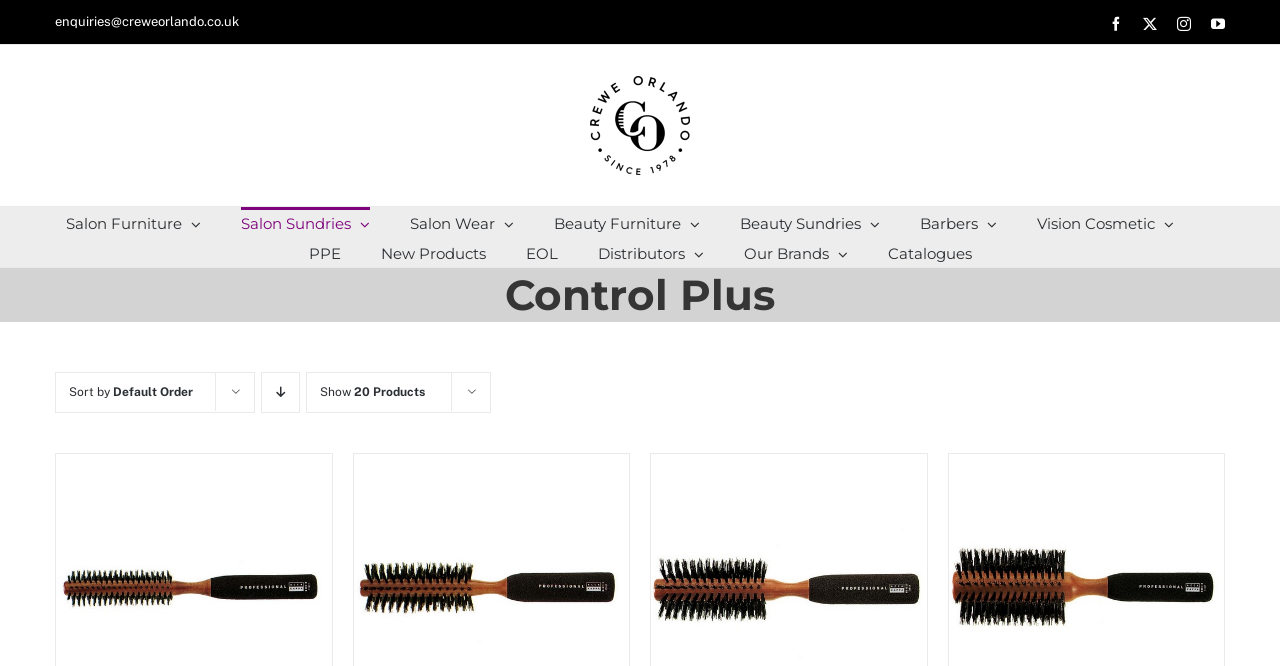

--- FILE ---
content_type: text/html; charset=UTF-8
request_url: https://www.creweorlando.co.uk/product-category/brushes/acca-kappa/control-plus/
body_size: 27138
content:
<!DOCTYPE html>
<html class="avada-html-layout-wide avada-html-header-position-top avada-html-is-archive" lang="en-GB" prefix="og: http://ogp.me/ns# fb: http://ogp.me/ns/fb#">
<head>
	<meta http-equiv="X-UA-Compatible" content="IE=edge" />
	<meta http-equiv="Content-Type" content="text/html; charset=utf-8"/>
	<meta name="viewport" content="width=device-width, initial-scale=1" />
	<meta name='robots' content='index, follow, max-image-preview:large, max-snippet:-1, max-video-preview:-1' />
	<style>img:is([sizes="auto" i], [sizes^="auto," i]) { contain-intrinsic-size: 3000px 1500px }</style>
	<!--[if lt IE 9]><script>var rfbwp_ie_8 = true;</script><![endif]-->
	<!-- This site is optimized with the Yoast SEO plugin v25.6 - https://yoast.com/wordpress/plugins/seo/ -->
	<title>Control Plus Archives | Salon &amp; Barber Trade Supplies</title>
	<link rel="canonical" href="https://www.creweorlando.co.uk/product-category/brushes/acca-kappa/control-plus/" />
	<meta property="og:locale" content="en_GB" />
	<meta property="og:type" content="article" />
	<meta property="og:title" content="Control Plus Archives | Salon &amp; Barber Trade Supplies" />
	<meta property="og:url" content="https://www.creweorlando.co.uk/product-category/brushes/acca-kappa/control-plus/" />
	<meta property="og:site_name" content="Salon &amp; Barber Trade Supplies" />
	<script type="application/ld+json" class="yoast-schema-graph">{"@context":"https://schema.org","@graph":[{"@type":"CollectionPage","@id":"https://www.creweorlando.co.uk/product-category/brushes/acca-kappa/control-plus/","url":"https://www.creweorlando.co.uk/product-category/brushes/acca-kappa/control-plus/","name":"Control Plus Archives | Salon &amp; Barber Trade Supplies","isPartOf":{"@id":"https://www.creweorlando.co.uk/#website"},"primaryImageOfPage":{"@id":"https://www.creweorlando.co.uk/product-category/brushes/acca-kappa/control-plus/#primaryimage"},"image":{"@id":"https://www.creweorlando.co.uk/product-category/brushes/acca-kappa/control-plus/#primaryimage"},"thumbnailUrl":"https://www.creweorlando.co.uk/wp-content/uploads/AKB807.jpg","breadcrumb":{"@id":"https://www.creweorlando.co.uk/product-category/brushes/acca-kappa/control-plus/#breadcrumb"},"inLanguage":"en-GB"},{"@type":"ImageObject","inLanguage":"en-GB","@id":"https://www.creweorlando.co.uk/product-category/brushes/acca-kappa/control-plus/#primaryimage","url":"https://www.creweorlando.co.uk/wp-content/uploads/AKB807.jpg","contentUrl":"https://www.creweorlando.co.uk/wp-content/uploads/AKB807.jpg","width":500,"height":500},{"@type":"BreadcrumbList","@id":"https://www.creweorlando.co.uk/product-category/brushes/acca-kappa/control-plus/#breadcrumb","itemListElement":[{"@type":"ListItem","position":1,"name":"Home","item":"https://www.creweorlando.co.uk/"},{"@type":"ListItem","position":2,"name":"Brushes","item":"https://www.creweorlando.co.uk/product-category/brushes/"},{"@type":"ListItem","position":3,"name":"Acca Kappa","item":"https://www.creweorlando.co.uk/product-category/brushes/acca-kappa/"},{"@type":"ListItem","position":4,"name":"Control Plus"}]},{"@type":"WebSite","@id":"https://www.creweorlando.co.uk/#website","url":"https://www.creweorlando.co.uk/","name":"Salon &amp; Barber Trade Supplies","description":"Salon and barber furniture and sundries wholesale supplies. Since 1978.","publisher":{"@id":"https://www.creweorlando.co.uk/#organization"},"potentialAction":[{"@type":"SearchAction","target":{"@type":"EntryPoint","urlTemplate":"https://www.creweorlando.co.uk/?s={search_term_string}"},"query-input":{"@type":"PropertyValueSpecification","valueRequired":true,"valueName":"search_term_string"}}],"inLanguage":"en-GB"},{"@type":"Organization","@id":"https://www.creweorlando.co.uk/#organization","name":"Crewe Orlando","url":"https://www.creweorlando.co.uk/","logo":{"@type":"ImageObject","inLanguage":"en-GB","@id":"https://www.creweorlando.co.uk/#/schema/logo/image/","url":"https://www.creweorlando.co.uk/wp-content/uploads/Crewe-Orlando-02-e1640078488854.png","contentUrl":"https://www.creweorlando.co.uk/wp-content/uploads/Crewe-Orlando-02-e1640078488854.png","width":200,"height":198,"caption":"Crewe Orlando"},"image":{"@id":"https://www.creweorlando.co.uk/#/schema/logo/image/"},"sameAs":["https://www.facebook.com/creweorlando","https://x.com/creweorlando","https://www.instagram.com/creweorlando/","https://www.youtube.com/channel/UCD8dLVxtlApULllUBmagoWg"]}]}</script>
	<!-- / Yoast SEO plugin. -->


<link rel='dns-prefetch' href='//fonts.googleapis.com' />
<link rel="alternate" type="application/rss+xml" title="Salon &amp; Barber Trade Supplies &raquo; Feed" href="https://www.creweorlando.co.uk/feed/" />
<link rel="alternate" type="application/rss+xml" title="Salon &amp; Barber Trade Supplies &raquo; Comments Feed" href="https://www.creweorlando.co.uk/comments/feed/" />
					<link rel="shortcut icon" href="https://www.creweorlando.co.uk/wp-content/uploads/Crewe-Orlando-01-1-e1640078690225.png" type="image/x-icon" />
		
		
		
				<link rel="alternate" type="application/rss+xml" title="Salon &amp; Barber Trade Supplies &raquo; Control Plus Category Feed" href="https://www.creweorlando.co.uk/product-category/brushes/acca-kappa/control-plus/feed/" />
				
		<meta property="og:locale" content="en_GB"/>
		<meta property="og:type" content="article"/>
		<meta property="og:site_name" content="Salon &amp; Barber Trade Supplies"/>
		<meta property="og:title" content="Control Plus Archives | Salon &amp; Barber Trade Supplies"/>
				<meta property="og:url" content="https://www.creweorlando.co.uk/product/acca-kappa-control-plus-brush-akb807/"/>
																				<meta property="og:image" content="https://www.creweorlando.co.uk/wp-content/uploads/AKB807.jpg"/>
		<meta property="og:image:width" content="500"/>
		<meta property="og:image:height" content="500"/>
		<meta property="og:image:type" content="image/jpeg"/>
				<script type="text/javascript">
/* <![CDATA[ */
window._wpemojiSettings = {"baseUrl":"https:\/\/s.w.org\/images\/core\/emoji\/16.0.1\/72x72\/","ext":".png","svgUrl":"https:\/\/s.w.org\/images\/core\/emoji\/16.0.1\/svg\/","svgExt":".svg","source":{"concatemoji":"https:\/\/www.creweorlando.co.uk\/wp-includes\/js\/wp-emoji-release.min.js?ver=ef54974c17e3b8d45ca1e5860fe1100c"}};
/*! This file is auto-generated */
!function(s,n){var o,i,e;function c(e){try{var t={supportTests:e,timestamp:(new Date).valueOf()};sessionStorage.setItem(o,JSON.stringify(t))}catch(e){}}function p(e,t,n){e.clearRect(0,0,e.canvas.width,e.canvas.height),e.fillText(t,0,0);var t=new Uint32Array(e.getImageData(0,0,e.canvas.width,e.canvas.height).data),a=(e.clearRect(0,0,e.canvas.width,e.canvas.height),e.fillText(n,0,0),new Uint32Array(e.getImageData(0,0,e.canvas.width,e.canvas.height).data));return t.every(function(e,t){return e===a[t]})}function u(e,t){e.clearRect(0,0,e.canvas.width,e.canvas.height),e.fillText(t,0,0);for(var n=e.getImageData(16,16,1,1),a=0;a<n.data.length;a++)if(0!==n.data[a])return!1;return!0}function f(e,t,n,a){switch(t){case"flag":return n(e,"\ud83c\udff3\ufe0f\u200d\u26a7\ufe0f","\ud83c\udff3\ufe0f\u200b\u26a7\ufe0f")?!1:!n(e,"\ud83c\udde8\ud83c\uddf6","\ud83c\udde8\u200b\ud83c\uddf6")&&!n(e,"\ud83c\udff4\udb40\udc67\udb40\udc62\udb40\udc65\udb40\udc6e\udb40\udc67\udb40\udc7f","\ud83c\udff4\u200b\udb40\udc67\u200b\udb40\udc62\u200b\udb40\udc65\u200b\udb40\udc6e\u200b\udb40\udc67\u200b\udb40\udc7f");case"emoji":return!a(e,"\ud83e\udedf")}return!1}function g(e,t,n,a){var r="undefined"!=typeof WorkerGlobalScope&&self instanceof WorkerGlobalScope?new OffscreenCanvas(300,150):s.createElement("canvas"),o=r.getContext("2d",{willReadFrequently:!0}),i=(o.textBaseline="top",o.font="600 32px Arial",{});return e.forEach(function(e){i[e]=t(o,e,n,a)}),i}function t(e){var t=s.createElement("script");t.src=e,t.defer=!0,s.head.appendChild(t)}"undefined"!=typeof Promise&&(o="wpEmojiSettingsSupports",i=["flag","emoji"],n.supports={everything:!0,everythingExceptFlag:!0},e=new Promise(function(e){s.addEventListener("DOMContentLoaded",e,{once:!0})}),new Promise(function(t){var n=function(){try{var e=JSON.parse(sessionStorage.getItem(o));if("object"==typeof e&&"number"==typeof e.timestamp&&(new Date).valueOf()<e.timestamp+604800&&"object"==typeof e.supportTests)return e.supportTests}catch(e){}return null}();if(!n){if("undefined"!=typeof Worker&&"undefined"!=typeof OffscreenCanvas&&"undefined"!=typeof URL&&URL.createObjectURL&&"undefined"!=typeof Blob)try{var e="postMessage("+g.toString()+"("+[JSON.stringify(i),f.toString(),p.toString(),u.toString()].join(",")+"));",a=new Blob([e],{type:"text/javascript"}),r=new Worker(URL.createObjectURL(a),{name:"wpTestEmojiSupports"});return void(r.onmessage=function(e){c(n=e.data),r.terminate(),t(n)})}catch(e){}c(n=g(i,f,p,u))}t(n)}).then(function(e){for(var t in e)n.supports[t]=e[t],n.supports.everything=n.supports.everything&&n.supports[t],"flag"!==t&&(n.supports.everythingExceptFlag=n.supports.everythingExceptFlag&&n.supports[t]);n.supports.everythingExceptFlag=n.supports.everythingExceptFlag&&!n.supports.flag,n.DOMReady=!1,n.readyCallback=function(){n.DOMReady=!0}}).then(function(){return e}).then(function(){var e;n.supports.everything||(n.readyCallback(),(e=n.source||{}).concatemoji?t(e.concatemoji):e.wpemoji&&e.twemoji&&(t(e.twemoji),t(e.wpemoji)))}))}((window,document),window._wpemojiSettings);
/* ]]> */
</script>
<link rel='stylesheet' id='wpda_gallery_style-css' href='https://www.creweorlando.co.uk/wp-content/plugins/gallery-album/includes/frontend/css/front_end.css?ver=ef54974c17e3b8d45ca1e5860fe1100c' type='text/css' media='all' />
<link rel='stylesheet' id='FontAwesome-css' href='https://www.creweorlando.co.uk/wp-content/plugins/gallery-album/includes/admin/css/font-awesome.min.css?ver=ef54974c17e3b8d45ca1e5860fe1100c' type='text/css' media='all' />
<link rel='stylesheet' id='metrical_icons-css' href='https://fonts.googleapis.com/icon?family=Material+Icons&#038;ver=6.8.3' type='text/css' media='all' />
<link rel='stylesheet' id='layerslider-css' href='https://www.creweorlando.co.uk/wp-content/plugins/LayerSlider/assets/static/layerslider/css/layerslider.css?ver=7.9.1' type='text/css' media='all' />
<link rel='stylesheet' id='ls-google-fonts-css' href='https://fonts.googleapis.com/css?family=Lato:100,100i,200,200i,300,300i,400,400i,500,500i,600,600i,700,700i,800,800i,900,900i%7COpen+Sans:100,100i,200,200i,300,300i,400,400i,500,500i,600,600i,700,700i,800,800i,900,900i%7CIndie+Flower:100,100i,200,200i,300,300i,400,400i,500,500i,600,600i,700,700i,800,800i,900,900i%7COswald:100,100i,200,200i,300,300i,400,400i,500,500i,600,600i,700,700i,800,800i,900,900i' type='text/css' media='all' />
<style id='wp-emoji-styles-inline-css' type='text/css'>

	img.wp-smiley, img.emoji {
		display: inline !important;
		border: none !important;
		box-shadow: none !important;
		height: 1em !important;
		width: 1em !important;
		margin: 0 0.07em !important;
		vertical-align: -0.1em !important;
		background: none !important;
		padding: 0 !important;
	}
</style>
<link rel='stylesheet' id='gdc-css' href='https://www.creweorlando.co.uk/wp-content/plugins/grid-shortcodes/css/gdc_custom_style.css?ver=ef54974c17e3b8d45ca1e5860fe1100c' type='text/css' media='all' />
<link rel='stylesheet' id='rfbwp-fontawesome-css' href='https://www.creweorlando.co.uk/wp-content/plugins/responsive-flipbook/assets/fonts/font-awesome.css?ver=2.5.0' type='text/css' media='all' />
<link rel='stylesheet' id='rfbwp-et_icons-css' href='https://www.creweorlando.co.uk/wp-content/plugins/responsive-flipbook/assets/fonts/et-icons.css?ver=2.5.0' type='text/css' media='all' />
<link rel='stylesheet' id='rfbwp-et_line-css' href='https://www.creweorlando.co.uk/wp-content/plugins/responsive-flipbook/assets/fonts/et-line.css?ver=2.5.0' type='text/css' media='all' />
<link rel='stylesheet' id='rfbwp-styles-css' href='https://www.creweorlando.co.uk/wp-content/plugins/responsive-flipbook/assets/css/style.min.css?ver=2.5.0' type='text/css' media='all' />
<link rel='stylesheet' id='woocommerce-catalog-mode-css' href='https://www.creweorlando.co.uk/wp-content/plugins/woocommerce-catalog-mode/public/css/woocommerce-catalog-mode-public.css?ver=1.8.10' type='text/css' media='all' />
<style id='woocommerce-inline-inline-css' type='text/css'>
.woocommerce form .form-row .required { visibility: visible; }
</style>
<link rel='stylesheet' id='brands-styles-css' href='https://www.creweorlando.co.uk/wp-content/plugins/woocommerce/assets/css/brands.css?ver=10.0.5' type='text/css' media='all' />
<link rel='stylesheet' id='dflip-style-css' href='https://www.creweorlando.co.uk/wp-content/plugins/dflip/assets/css/dflip.min.css?ver=2.3.58' type='text/css' media='all' />
<link rel='stylesheet' id='__EPYT__style-css' href='https://www.creweorlando.co.uk/wp-content/plugins/youtube-embed-plus/styles/ytprefs.min.css?ver=14.2.3' type='text/css' media='all' />
<style id='__EPYT__style-inline-css' type='text/css'>

                .epyt-gallery-thumb {
                        width: 33.333%;
                }
                
</style>
<link rel='stylesheet' id='fusion-dynamic-css-css' href='https://www.creweorlando.co.uk/wp-content/uploads/fusion-styles/073bef519bc30fa8884efa3d18373a32.min.css?ver=3.11.14' type='text/css' media='all' />
<script type="text/javascript" src="https://www.creweorlando.co.uk/wp-includes/js/jquery/jquery.min.js?ver=3.7.1" id="jquery-core-js"></script>
<script type="text/javascript" src="https://www.creweorlando.co.uk/wp-includes/js/jquery/jquery-migrate.min.js?ver=3.4.1" id="jquery-migrate-js"></script>
<script type="text/javascript" src="https://www.creweorlando.co.uk/wp-content/plugins/gallery-album/includes/frontend/js/GALLERIA_CLASS_PROTOTYPE.js?ver=ef54974c17e3b8d45ca1e5860fe1100c" id="wpda_gall_gallery_class_prototype-js"></script>
<script type="text/javascript" id="layerslider-utils-js-extra">
/* <![CDATA[ */
var LS_Meta = {"v":"7.9.1","fixGSAP":"1"};
/* ]]> */
</script>
<script type="text/javascript" src="https://www.creweorlando.co.uk/wp-content/plugins/LayerSlider/assets/static/layerslider/js/layerslider.utils.js?ver=7.9.1" id="layerslider-utils-js"></script>
<script type="text/javascript" src="https://www.creweorlando.co.uk/wp-content/plugins/LayerSlider/assets/static/layerslider/js/layerslider.kreaturamedia.jquery.js?ver=7.9.1" id="layerslider-js"></script>
<script type="text/javascript" src="https://www.creweorlando.co.uk/wp-content/plugins/LayerSlider/assets/static/layerslider/js/layerslider.transitions.js?ver=7.9.1" id="layerslider-transitions-js"></script>
<script type="text/javascript" id="ion-sound-js-extra">
/* <![CDATA[ */
var mpcthLocalize = {"soundsPath":"https:\/\/www.creweorlando.co.uk\/wp-content\/plugins\/responsive-flipbook\/assets\/sounds\/","downloadPath":"https:\/\/www.creweorlando.co.uk\/wp-content\/plugins\/responsive-flipbook\/includes\/download.php?file="};
/* ]]> */
</script>
<script type="text/javascript" src="https://www.creweorlando.co.uk/wp-content/plugins/responsive-flipbook/assets/js/ion.sound.min.js?ver=2.5.0" id="ion-sound-js"></script>
<script type="text/javascript" src="https://www.creweorlando.co.uk/wp-content/plugins/responsive-flipbook/assets/js/jquery.doubletap.js?ver=2.5.0" id="jquery-doubletab-js"></script>
<script type="text/javascript" src="//www.creweorlando.co.uk/wp-content/plugins/revslider/sr6/assets/js/rbtools.min.js?ver=6.7.29" async id="tp-tools-js"></script>
<script type="text/javascript" src="//www.creweorlando.co.uk/wp-content/plugins/revslider/sr6/assets/js/rs6.min.js?ver=6.7.34" async id="revmin-js"></script>
<script type="text/javascript" src="https://www.creweorlando.co.uk/wp-content/plugins/woocommerce/assets/js/jquery-blockui/jquery.blockUI.min.js?ver=2.7.0-wc.10.0.5" id="jquery-blockui-js" defer="defer" data-wp-strategy="defer"></script>
<script type="text/javascript" src="https://www.creweorlando.co.uk/wp-content/plugins/woocommerce/assets/js/js-cookie/js.cookie.min.js?ver=2.1.4-wc.10.0.5" id="js-cookie-js" defer="defer" data-wp-strategy="defer"></script>
<script type="text/javascript" id="woocommerce-js-extra">
/* <![CDATA[ */
var woocommerce_params = {"ajax_url":"\/wp-admin\/admin-ajax.php","wc_ajax_url":"\/?wc-ajax=%%endpoint%%","i18n_password_show":"Show password","i18n_password_hide":"Hide password"};
/* ]]> */
</script>
<script type="text/javascript" src="https://www.creweorlando.co.uk/wp-content/plugins/woocommerce/assets/js/frontend/woocommerce.min.js?ver=10.0.5" id="woocommerce-js" defer="defer" data-wp-strategy="defer"></script>
<script type="text/javascript" id="__ytprefs__-js-extra">
/* <![CDATA[ */
var _EPYT_ = {"ajaxurl":"https:\/\/www.creweorlando.co.uk\/wp-admin\/admin-ajax.php","security":"0b66984a3e","gallery_scrolloffset":"20","eppathtoscripts":"https:\/\/www.creweorlando.co.uk\/wp-content\/plugins\/youtube-embed-plus\/scripts\/","eppath":"https:\/\/www.creweorlando.co.uk\/wp-content\/plugins\/youtube-embed-plus\/","epresponsiveselector":"[\"iframe.__youtube_prefs__\",\"iframe[src*='youtube.com']\",\"iframe[src*='youtube-nocookie.com']\",\"iframe[data-ep-src*='youtube.com']\",\"iframe[data-ep-src*='youtube-nocookie.com']\",\"iframe[data-ep-gallerysrc*='youtube.com']\"]","epdovol":"1","version":"14.2.3","evselector":"iframe.__youtube_prefs__[src], iframe[src*=\"youtube.com\/embed\/\"], iframe[src*=\"youtube-nocookie.com\/embed\/\"]","ajax_compat":"","maxres_facade":"eager","ytapi_load":"light","pause_others":"","stopMobileBuffer":"1","facade_mode":"","not_live_on_channel":""};
/* ]]> */
</script>
<script type="text/javascript" src="https://www.creweorlando.co.uk/wp-content/plugins/youtube-embed-plus/scripts/ytprefs.min.js?ver=14.2.3" id="__ytprefs__-js"></script>
<meta name="generator" content="Powered by LayerSlider 7.9.1 - Build Heros, Sliders, and Popups. Create Animations and Beautiful, Rich Web Content as Easy as Never Before on WordPress." />
<!-- LayerSlider updates and docs at: https://layerslider.com -->
<link rel="https://api.w.org/" href="https://www.creweorlando.co.uk/wp-json/" /><link rel="alternate" title="JSON" type="application/json" href="https://www.creweorlando.co.uk/wp-json/wp/v2/product_cat/123" /><link rel="EditURI" type="application/rsd+xml" title="RSD" href="https://www.creweorlando.co.uk/xmlrpc.php?rsd" />
		<style id='wpda_gall_popup_style'>
			#wpda_gall_overlay{
				background-color:   rgba(0,0,0,0.2);
			}
			.wpda_gall_popup_parent {
				-ms-transform:      rotateY(0deg);
				-webkit-transform:  rotateY(0deg);
				transform:          rotateY(0deg);
				position:           fixed;
			}
			.wpda_gall_popup {
				background-color:   #ffffff;
				position:           absolute;
				border-radius:      1%;
				border:             solid rgba(0,133,186,1) 5px;
			}
			.wpda_gall_transition {
			}
			.wpda_gall_popup_description {
				background-color:   rgba(255,255,255,1) !important;
				color:              #000000;
				font-size: 			18px;

			}
			.wpda_gall_description_margin {
				margin-top: 		15px;
				margin-left: 		10px;
				margin-right: 		10px;
			}
			.wpda_gall_popup_description:hover {
				background-color:   rgba(255,255,255,1) !important;
				color:              #000000;
			}
			.wpda_gall_popup_img0 {
			}

			.wpda_gall_popup_icon_left_bar {
				color:              #0085ba;;
				font-size:          36px;
			}

			.wpda_gall_popup_icon_left {
				color:              #006799;
				box-shadow:         0px 0px px ;
				left:               5px;
				margin-top:                -18px;
			}
			.wpda_gall_popup_icon_right_bar {
				color:              #0085ba;;
				font-size:          36px;
			}


			.wpda_gall_popup_icon_right {
				color:              #006799;
				box-shadow:         0px 0px px ;
				right:              5px;
				margin-top:                -18px;
			}
			.wpda_gall_popup_icon_left:active, .wpda_gall_popup_icon_right:active {
				-webkit-animation: mymove1 0.1s  alternate;
				animation: mymove1 0.1s  alternate;
			}
			.wpda_gall_left_bar_icons {
				background-color:#ffffff;				height:50px;
				border-top:				4px solid #ffffff;
				/*30-09-2017*/
				display: -webkit-flex !important;
				display: flex !important;
								-webkit-align-items: center;
				align-items: center;
			}
			.wpda_gall_left_bar_icons:hover {
					opacity: 1;
				 }			.wpda_gall_right_bar_icons {
				background-color:#ffffff;				padding-right:      15px;
				/*30-09-2017*/
				display: -webkit-flex !important;
				display: flex !important;
				-webkit-justify-content: center;
				justify-content: center;
				-webkit-align-items: center;
				align-items: center;
			}
			.wpda_gall_number_image {
				color:              #0085ba;;
			}
			.wpda_gall_class_icon {
				color:              #0085ba;;
			}
			.wpda_gall_class_icon:hover {
				color:              #006799;;
			}
			.wpda_gall_class_icon:active {
				-webkit-animation: mymove1 0.1s  alternate;
				animation: mymove1 0.1s  alternate;
			}
			.wpda_gall_progress_bar_base {
				left:               2.5%;
				width:              95%;
				display:        none;
			}
			.wpda_gall_progress_bar_buttons_ {
				background-color:   #ffffff;
			}
			.wpda_gall_scrubber {
				background-color:   #559dba;
			}
			.wpda_gall_progress_bar_screen {
				width:              150px;
				top:                -121px;
				height:             100px;
				border:             solid #559dba 3px;
				background-color:   #000000;
				opacity:            0.8;
			}
			.wpda_gall_progress_bar_count_screen  {
				left:               55px;
				width:              40px;
				height:             30px;
				background-color:   #5e5e5e;
				opacity:            0.5;
				color:              #FFFFFF;
			}
			.wpda_gall_icons_outBar {
				position:           fixed;
			}
			.wpda_gall_icons_outBar_box_shadow {
				border-radius:      0px;
				background-color:   #000000;
				opacity:            0;
			}
			@-webkit-keyframes mymove2 {
				to {background: #1e73be;}
			}
			@keyframes mymove2 {
				to {background: #1e73be;}
			}

			.wpda_gall_parent_icon {
				float:left;				line-height: 46px;
				margin-left:15px;			}
			.wpda_gall_right_icon_font_size {
				font-size:20.7px;
			}
			.wpda_gall_play_icon_font_size {
				font-size:20.7px;
			}
			.wpda_gall_count_icon_font_size {
				font-size:20.7px;
			}
			.wpda_gall_load_icon_font_size {
				font-size:20.7px;
							}
			.wpda_gall_full_icon_font_size {
				font-size:20.7px;
			}
			.wpda_gall_setting_icon_font_size {
				font-size:20.7px;
			}
			.wpda_gall_close_icon_font_size {
				font-size:33.12px;
			}
		</style>
		<style type="text/css" id="css-fb-visibility">@media screen and (max-width: 640px){.fusion-no-small-visibility{display:none !important;}body .sm-text-align-center{text-align:center !important;}body .sm-text-align-left{text-align:left !important;}body .sm-text-align-right{text-align:right !important;}body .sm-flex-align-center{justify-content:center !important;}body .sm-flex-align-flex-start{justify-content:flex-start !important;}body .sm-flex-align-flex-end{justify-content:flex-end !important;}body .sm-mx-auto{margin-left:auto !important;margin-right:auto !important;}body .sm-ml-auto{margin-left:auto !important;}body .sm-mr-auto{margin-right:auto !important;}body .fusion-absolute-position-small{position:absolute;top:auto;width:100%;}.awb-sticky.awb-sticky-small{ position: sticky; top: var(--awb-sticky-offset,0); }}@media screen and (min-width: 641px) and (max-width: 1024px){.fusion-no-medium-visibility{display:none !important;}body .md-text-align-center{text-align:center !important;}body .md-text-align-left{text-align:left !important;}body .md-text-align-right{text-align:right !important;}body .md-flex-align-center{justify-content:center !important;}body .md-flex-align-flex-start{justify-content:flex-start !important;}body .md-flex-align-flex-end{justify-content:flex-end !important;}body .md-mx-auto{margin-left:auto !important;margin-right:auto !important;}body .md-ml-auto{margin-left:auto !important;}body .md-mr-auto{margin-right:auto !important;}body .fusion-absolute-position-medium{position:absolute;top:auto;width:100%;}.awb-sticky.awb-sticky-medium{ position: sticky; top: var(--awb-sticky-offset,0); }}@media screen and (min-width: 1025px){.fusion-no-large-visibility{display:none !important;}body .lg-text-align-center{text-align:center !important;}body .lg-text-align-left{text-align:left !important;}body .lg-text-align-right{text-align:right !important;}body .lg-flex-align-center{justify-content:center !important;}body .lg-flex-align-flex-start{justify-content:flex-start !important;}body .lg-flex-align-flex-end{justify-content:flex-end !important;}body .lg-mx-auto{margin-left:auto !important;margin-right:auto !important;}body .lg-ml-auto{margin-left:auto !important;}body .lg-mr-auto{margin-right:auto !important;}body .fusion-absolute-position-large{position:absolute;top:auto;width:100%;}.awb-sticky.awb-sticky-large{ position: sticky; top: var(--awb-sticky-offset,0); }}</style>	<noscript><style>.woocommerce-product-gallery{ opacity: 1 !important; }</style></noscript>
	<meta name="generator" content="Powered by Slider Revolution 6.7.34 - responsive, Mobile-Friendly Slider Plugin for WordPress with comfortable drag and drop interface." />
<script>function setREVStartSize(e){
			//window.requestAnimationFrame(function() {
				window.RSIW = window.RSIW===undefined ? window.innerWidth : window.RSIW;
				window.RSIH = window.RSIH===undefined ? window.innerHeight : window.RSIH;
				try {
					var pw = document.getElementById(e.c).parentNode.offsetWidth,
						newh;
					pw = pw===0 || isNaN(pw) || (e.l=="fullwidth" || e.layout=="fullwidth") ? window.RSIW : pw;
					e.tabw = e.tabw===undefined ? 0 : parseInt(e.tabw);
					e.thumbw = e.thumbw===undefined ? 0 : parseInt(e.thumbw);
					e.tabh = e.tabh===undefined ? 0 : parseInt(e.tabh);
					e.thumbh = e.thumbh===undefined ? 0 : parseInt(e.thumbh);
					e.tabhide = e.tabhide===undefined ? 0 : parseInt(e.tabhide);
					e.thumbhide = e.thumbhide===undefined ? 0 : parseInt(e.thumbhide);
					e.mh = e.mh===undefined || e.mh=="" || e.mh==="auto" ? 0 : parseInt(e.mh,0);
					if(e.layout==="fullscreen" || e.l==="fullscreen")
						newh = Math.max(e.mh,window.RSIH);
					else{
						e.gw = Array.isArray(e.gw) ? e.gw : [e.gw];
						for (var i in e.rl) if (e.gw[i]===undefined || e.gw[i]===0) e.gw[i] = e.gw[i-1];
						e.gh = e.el===undefined || e.el==="" || (Array.isArray(e.el) && e.el.length==0)? e.gh : e.el;
						e.gh = Array.isArray(e.gh) ? e.gh : [e.gh];
						for (var i in e.rl) if (e.gh[i]===undefined || e.gh[i]===0) e.gh[i] = e.gh[i-1];
											
						var nl = new Array(e.rl.length),
							ix = 0,
							sl;
						e.tabw = e.tabhide>=pw ? 0 : e.tabw;
						e.thumbw = e.thumbhide>=pw ? 0 : e.thumbw;
						e.tabh = e.tabhide>=pw ? 0 : e.tabh;
						e.thumbh = e.thumbhide>=pw ? 0 : e.thumbh;
						for (var i in e.rl) nl[i] = e.rl[i]<window.RSIW ? 0 : e.rl[i];
						sl = nl[0];
						for (var i in nl) if (sl>nl[i] && nl[i]>0) { sl = nl[i]; ix=i;}
						var m = pw>(e.gw[ix]+e.tabw+e.thumbw) ? 1 : (pw-(e.tabw+e.thumbw)) / (e.gw[ix]);
						newh =  (e.gh[ix] * m) + (e.tabh + e.thumbh);
					}
					var el = document.getElementById(e.c);
					if (el!==null && el) el.style.height = newh+"px";
					el = document.getElementById(e.c+"_wrapper");
					if (el!==null && el) {
						el.style.height = newh+"px";
						el.style.display = "block";
					}
				} catch(e){
					console.log("Failure at Presize of Slider:" + e)
				}
			//});
		  };</script>
		<style type="text/css" id="wp-custom-css">
			.single_add_to_cart_button.button.alt {
    display: block;
    width: 100%;
}		</style>
				<script type="text/javascript">
			var doc = document.documentElement;
			doc.setAttribute( 'data-useragent', navigator.userAgent );
		</script>
		
	</head>

<body data-rsssl=1 class="archive tax-product_cat term-control-plus term-123 wp-theme-Avada theme-Avada woocommerce woocommerce-page woocommerce-no-js fusion-image-hovers fusion-pagination-sizing fusion-button_type-flat fusion-button_span-no fusion-button_gradient-linear avada-image-rollover-circle-yes avada-image-rollover-yes avada-image-rollover-direction-bottom fusion-body ltr no-tablet-sticky-header no-mobile-sticky-header no-mobile-slidingbar avada-has-rev-slider-styles fusion-disable-outline fusion-sub-menu-fade mobile-logo-pos-center layout-wide-mode avada-has-boxed-modal-shadow-none layout-scroll-offset-full avada-has-zero-margin-offset-top fusion-top-header menu-text-align-center fusion-woo-product-design-classic fusion-woo-shop-page-columns-4 fusion-woo-related-columns-4 fusion-woo-archive-page-columns-4 avada-has-woo-gallery-disabled woo-sale-badge-circle woo-outofstock-badge-top_bar mobile-menu-design-modern fusion-hide-pagination-text fusion-header-layout-v5 avada-responsive avada-footer-fx-none avada-menu-highlight-style-bar fusion-search-form-classic fusion-main-menu-search-overlay fusion-avatar-square avada-dropdown-styles avada-blog-layout-grid avada-blog-archive-layout-grid avada-header-shadow-no avada-menu-icon-position-left avada-has-megamenu-shadow avada-has-pagetitle-100-width avada-has-pagetitle-bg-full avada-has-titlebar-bar_and_content avada-has-pagination-padding avada-flyout-menu-direction-fade avada-ec-views-v1 modula-best-grid-gallery" data-awb-post-id="5510">
		<a class="skip-link screen-reader-text" href="#content">Skip to content</a>

	<div id="boxed-wrapper">
		
		<div id="wrapper" class="fusion-wrapper">
			<div id="home" style="position:relative;top:-1px;"></div>
							
					
			<header class="fusion-header-wrapper">
				<div class="fusion-header-v5 fusion-logo-alignment fusion-logo-center fusion-sticky-menu-1 fusion-sticky-logo-1 fusion-mobile-logo-1 fusion-sticky-menu-only fusion-header-menu-align-center fusion-mobile-menu-design-modern">
					
<div class="fusion-secondary-header">
	<div class="fusion-row">
					<div class="fusion-alignleft">
				<div class="fusion-contact-info"><span class="fusion-contact-info-phone-number"></span><span class="fusion-contact-info-email-address"><a href="mailto:&#101;n&#113;u&#105;&#114;i&#101;s&#64;cr&#101;w&#101;&#111;&#114;&#108;and&#111;.&#99;&#111;&#46;&#117;&#107;">&#101;n&#113;u&#105;&#114;i&#101;s&#64;cr&#101;w&#101;&#111;&#114;&#108;and&#111;.&#99;&#111;&#46;&#117;&#107;</a></span></div>			</div>
							<div class="fusion-alignright">
				<div class="fusion-social-links-header"><div class="fusion-social-networks"><div class="fusion-social-networks-wrapper"><a  class="fusion-social-network-icon fusion-tooltip fusion-facebook awb-icon-facebook" style data-placement="bottom" data-title="Facebook" data-toggle="tooltip" title="Facebook" href="https://www.facebook.com/creweorlando" target="_blank" rel="noreferrer"><span class="screen-reader-text">Facebook</span></a><a  class="fusion-social-network-icon fusion-tooltip fusion-twitter awb-icon-twitter" style data-placement="bottom" data-title="X" data-toggle="tooltip" title="X" href="https://twitter.com/creweorlando" target="_blank" rel="noopener noreferrer"><span class="screen-reader-text">X</span></a><a  class="fusion-social-network-icon fusion-tooltip fusion-instagram awb-icon-instagram" style data-placement="bottom" data-title="Instagram" data-toggle="tooltip" title="Instagram" href="https://www.instagram.com/creweorlando/" target="_blank" rel="noopener noreferrer"><span class="screen-reader-text">Instagram</span></a><a  class="fusion-social-network-icon fusion-tooltip fusion-youtube awb-icon-youtube" style data-placement="bottom" data-title="YouTube" data-toggle="tooltip" title="YouTube" href="https://www.youtube.com/channel/UCD8dLVxtlApULllUBmagoWg" target="_blank" rel="noopener noreferrer"><span class="screen-reader-text">YouTube</span></a></div></div></div>			</div>
			</div>
</div>
<div class="fusion-header-sticky-height"></div>
<div class="fusion-sticky-header-wrapper"> <!-- start fusion sticky header wrapper -->
	<div class="fusion-header">
		<div class="fusion-row">
							<div class="fusion-logo" data-margin-top="31px" data-margin-bottom="31px" data-margin-left="0px" data-margin-right="0px">
			<a class="fusion-logo-link"  href="https://www.creweorlando.co.uk/" >

						<!-- standard logo -->
			<img src="https://www.creweorlando.co.uk/wp-content/uploads/Crewe-Orlando-02-e1640078488854.png" srcset="https://www.creweorlando.co.uk/wp-content/uploads/Crewe-Orlando-02-e1640078488854.png 1x, https://www.creweorlando.co.uk/wp-content/uploads/Crewe-Orlando-02-e1640078488854.png 2x" width="200" height="198" style="max-height:198px;height:auto;" alt="Salon &amp; Barber Trade Supplies Logo" data-retina_logo_url="https://www.creweorlando.co.uk/wp-content/uploads/Crewe-Orlando-02-e1640078488854.png" class="fusion-standard-logo" />

											<!-- mobile logo -->
				<img src="https://www.creweorlando.co.uk/wp-content/uploads/logonew-lARGE.png" srcset="https://www.creweorlando.co.uk/wp-content/uploads/logonew-lARGE.png 1x, https://www.creweorlando.co.uk/wp-content/uploads/logonew-lARGE.png 2x" width="500" height="32" style="max-height:32px;height:auto;" alt="Salon &amp; Barber Trade Supplies Logo" data-retina_logo_url="https://www.creweorlando.co.uk/wp-content/uploads/logonew-lARGE.png" class="fusion-mobile-logo" />
			
											<!-- sticky header logo -->
				<img src="https://www.creweorlando.co.uk/wp-content/uploads/Crewe-Orlando-02-e1640078488854.png" srcset="https://www.creweorlando.co.uk/wp-content/uploads/Crewe-Orlando-02-e1640078488854.png 1x" width="200" height="198" alt="Salon &amp; Barber Trade Supplies Logo" data-retina_logo_url="" class="fusion-sticky-logo" />
					</a>
		</div>
								<div class="fusion-mobile-menu-icons">
							<a href="#" class="fusion-icon awb-icon-bars" aria-label="Toggle mobile menu" aria-expanded="false"></a>
		
		
		
			</div>
			
					</div>
	</div>
	<div class="fusion-secondary-main-menu">
		<div class="fusion-row">
			<nav class="fusion-main-menu" aria-label="Main Menu"><div class="fusion-overlay-search">		<form role="search" class="searchform fusion-search-form  fusion-search-form-classic" method="get" action="https://www.creweorlando.co.uk/">
			<div class="fusion-search-form-content">

				
				<div class="fusion-search-field search-field">
					<label><span class="screen-reader-text">Search for:</span>
													<input type="search" value="" name="s" class="s" placeholder="Search..." required aria-required="true" aria-label="Search..."/>
											</label>
				</div>
				<div class="fusion-search-button search-button">
					<input type="submit" class="fusion-search-submit searchsubmit" aria-label="Search" value="&#xf002;" />
									</div>

				
			</div>


			
		</form>
		<div class="fusion-search-spacer"></div><a href="#" role="button" aria-label="Close Search" class="fusion-close-search"></a></div><ul id="menu-crewe-orlando" class="fusion-menu"><li  id="menu-item-7150"  class="menu-item menu-item-type-custom menu-item-object-custom menu-item-has-children menu-item-7150 fusion-dropdown-menu"  data-item-id="7150"><a  class="fusion-bar-highlight"><span class="menu-text">Salon Furniture</span> <span class="fusion-caret"><i class="fusion-dropdown-indicator" aria-hidden="true"></i></span></a><ul class="sub-menu"><li  id="menu-item-19912"  class="menu-item menu-item-type-custom menu-item-object-custom menu-item-has-children menu-item-19912 fusion-dropdown-submenu" ><a  href="#" class="fusion-bar-highlight"><span>Salon Seating</span></a><ul class="sub-menu"><li  id="menu-item-7157"  class="menu-item menu-item-type-taxonomy menu-item-object-product_cat menu-item-7157" ><a  href="https://www.creweorlando.co.uk/product-category/backwash-chairs/" class="fusion-bar-highlight"><span>Backwash Chairs</span></a></li><li  id="menu-item-22141"  class="menu-item menu-item-type-taxonomy menu-item-object-product_cat menu-item-22141" ><a  href="https://www.creweorlando.co.uk/product-category/dryer-banks/" class="fusion-bar-highlight"><span>Dryer Banks</span></a></li><li  id="menu-item-7638"  class="menu-item menu-item-type-taxonomy menu-item-object-product_cat menu-item-7638" ><a  href="https://www.creweorlando.co.uk/product-category/styling-chairs/" class="fusion-bar-highlight"><span>Styling Chairs</span></a></li><li  id="menu-item-7163"  class="menu-item menu-item-type-taxonomy menu-item-object-product_cat menu-item-7163" ><a  href="https://www.creweorlando.co.uk/product-category/stools/" class="fusion-bar-highlight"><span>Stools</span></a></li><li  id="menu-item-7273"  class="menu-item menu-item-type-taxonomy menu-item-object-product_cat menu-item-7273" ><a  href="https://www.creweorlando.co.uk/product-category/threading-chairs/" class="fusion-bar-highlight"><span>Threading Chairs</span></a></li><li  id="menu-item-20643"  class="menu-item menu-item-type-taxonomy menu-item-object-product_cat menu-item-has-children menu-item-20643" ><a  href="https://www.creweorlando.co.uk/product-category/chair-collections/" class="fusion-bar-highlight"><span>Chair Collections</span></a><ul class="sub-menu"><li  id="menu-item-20644"  class="menu-item menu-item-type-taxonomy menu-item-object-product_cat menu-item-20644" ><a  href="https://www.creweorlando.co.uk/product-category/chair-collections/antigua/" class="fusion-bar-highlight"><span>Antigua</span></a></li><li  id="menu-item-20650"  class="menu-item menu-item-type-taxonomy menu-item-object-product_cat menu-item-20650" ><a  href="https://www.creweorlando.co.uk/product-category/chair-collections/bahama/" class="fusion-bar-highlight"><span>Bahama</span></a></li><li  id="menu-item-20645"  class="menu-item menu-item-type-taxonomy menu-item-object-product_cat menu-item-20645" ><a  href="https://www.creweorlando.co.uk/product-category/chair-collections/barbados/" class="fusion-bar-highlight"><span>Barbados</span></a></li><li  id="menu-item-20646"  class="menu-item menu-item-type-taxonomy menu-item-object-product_cat menu-item-20646" ><a  href="https://www.creweorlando.co.uk/product-category/chair-collections/bermuda/" class="fusion-bar-highlight"><span>Bermuda</span></a></li><li  id="menu-item-22545"  class="menu-item menu-item-type-taxonomy menu-item-object-product_cat menu-item-22545" ><a  href="https://www.creweorlando.co.uk/product-category/chair-collections/cayman/" class="fusion-bar-highlight"><span>Cayman</span></a></li><li  id="menu-item-22544"  class="menu-item menu-item-type-taxonomy menu-item-object-product_cat menu-item-22544" ><a  href="https://www.creweorlando.co.uk/product-category/chair-collections/como/" class="fusion-bar-highlight"><span>Como</span></a></li><li  id="menu-item-20651"  class="menu-item menu-item-type-taxonomy menu-item-object-product_cat menu-item-20651" ><a  href="https://www.creweorlando.co.uk/product-category/chair-collections/jamaica/" class="fusion-bar-highlight"><span>Jamaica</span></a></li><li  id="menu-item-20648"  class="menu-item menu-item-type-taxonomy menu-item-object-product_cat menu-item-20648" ><a  href="https://www.creweorlando.co.uk/product-category/chair-collections/martinique/" class="fusion-bar-highlight"><span>Martinique</span></a></li><li  id="menu-item-22546"  class="menu-item menu-item-type-taxonomy menu-item-object-product_cat menu-item-22546" ><a  href="https://www.creweorlando.co.uk/product-category/chair-collections/st-lucia/" class="fusion-bar-highlight"><span>St. Lucia</span></a></li></ul></li></ul></li><li  id="menu-item-19913"  class="menu-item menu-item-type-custom menu-item-object-custom menu-item-has-children menu-item-19913 fusion-dropdown-submenu" ><a  href="#" class="fusion-bar-highlight"><span>Salon Electricals</span></a><ul class="sub-menu"><li  id="menu-item-7233"  class="menu-item menu-item-type-taxonomy menu-item-object-product_cat menu-item-has-children menu-item-7233" ><a  href="https://www.creweorlando.co.uk/product-category/hoods-steamers-processors/" class="fusion-bar-highlight"><span>Hood Dryers, Steamers &amp; Processors</span></a><ul class="sub-menu"><li  id="menu-item-7234"  class="menu-item menu-item-type-taxonomy menu-item-object-product_cat menu-item-7234" ><a  href="https://www.creweorlando.co.uk/product-category/hoods-steamers-processors/hood-dryers/" class="fusion-bar-highlight"><span>Hood Dryers</span></a></li><li  id="menu-item-7235"  class="menu-item menu-item-type-taxonomy menu-item-object-product_cat menu-item-7235" ><a  href="https://www.creweorlando.co.uk/product-category/hoods-steamers-processors/processors/" class="fusion-bar-highlight"><span>Processors</span></a></li><li  id="menu-item-7294"  class="menu-item menu-item-type-taxonomy menu-item-object-product_cat menu-item-7294" ><a  href="https://www.creweorlando.co.uk/product-category/hoods-steamers-processors/steamers/" class="fusion-bar-highlight"><span>Steamers</span></a></li></ul></li><li  id="menu-item-19332"  class="menu-item menu-item-type-taxonomy menu-item-object-product_cat menu-item-19332" ><a  href="https://www.creweorlando.co.uk/product-category/electricals/sterilizers/" class="fusion-bar-highlight"><span>Sanitizer</span></a></li><li  id="menu-item-20786"  class="menu-item menu-item-type-taxonomy menu-item-object-product_cat menu-item-20786" ><a  href="https://www.creweorlando.co.uk/product-category/towel-warmers/" class="fusion-bar-highlight"><span>Towel Warmers</span></a></li></ul></li><li  id="menu-item-19926"  class="menu-item menu-item-type-custom menu-item-object-custom menu-item-has-children menu-item-19926 fusion-dropdown-submenu" ><a  href="#" class="fusion-bar-highlight"><span>Plumbing &#038; Basins</span></a><ul class="sub-menu"><li  id="menu-item-7206"  class="menu-item menu-item-type-taxonomy menu-item-object-product_cat menu-item-7206" ><a  href="https://www.creweorlando.co.uk/product-category/basins/" class="fusion-bar-highlight"><span>Basins</span></a></li><li  id="menu-item-19829"  class="menu-item menu-item-type-taxonomy menu-item-object-product_cat menu-item-19829" ><a  href="https://www.creweorlando.co.uk/product-category/portable-backwash-units/" class="fusion-bar-highlight"><span>Portable Backwash Units</span></a></li><li  id="menu-item-7589"  class="menu-item menu-item-type-taxonomy menu-item-object-product_cat menu-item-7589" ><a  href="https://www.creweorlando.co.uk/product-category/plumbing/" class="fusion-bar-highlight"><span>Plumbing &#038; Spares</span></a></li></ul></li><li  id="menu-item-7249"  class="menu-item menu-item-type-taxonomy menu-item-object-product_cat menu-item-7249 fusion-dropdown-submenu" ><a  href="https://www.creweorlando.co.uk/product-category/salon-trolleys/" class="fusion-bar-highlight"><span>Salon Trolleys</span></a></li><li  id="menu-item-7156"  class="menu-item menu-item-type-taxonomy menu-item-object-product_cat menu-item-7156 fusion-dropdown-submenu" ><a  href="https://www.creweorlando.co.uk/product-category/styling-units/" class="fusion-bar-highlight"><span>Styling Units</span></a></li><li  id="menu-item-19914"  class="menu-item menu-item-type-custom menu-item-object-custom menu-item-has-children menu-item-19914 fusion-dropdown-submenu" ><a  href="#" class="fusion-bar-highlight"><span>Furniture Accessories</span></a><ul class="sub-menu"><li  id="menu-item-7160"  class="menu-item menu-item-type-taxonomy menu-item-object-product_cat menu-item-7160" ><a  href="https://www.creweorlando.co.uk/product-category/furniture-accessories/" class="fusion-bar-highlight"><span>Bases</span></a></li><li  id="menu-item-7552"  class="menu-item menu-item-type-taxonomy menu-item-object-product_cat menu-item-7552" ><a  href="https://www.creweorlando.co.uk/product-category/dryer-holders/" class="fusion-bar-highlight"><span>Dryer Holders</span></a></li><li  id="menu-item-7159"  class="menu-item menu-item-type-taxonomy menu-item-object-product_cat menu-item-7159" ><a  href="https://www.creweorlando.co.uk/product-category/footrests/" class="fusion-bar-highlight"><span>Footrests</span></a></li><li  id="menu-item-19336"  class="menu-item menu-item-type-taxonomy menu-item-object-product_cat menu-item-19336" ><a  href="https://www.creweorlando.co.uk/product-category/tint-stand/" class="fusion-bar-highlight"><span>Tint Stand</span></a></li><li  id="menu-item-7276"  class="menu-item menu-item-type-taxonomy menu-item-object-product_cat menu-item-7276" ><a  href="https://www.creweorlando.co.uk/product-category/towel-racks/" class="fusion-bar-highlight"><span>Towel Racks</span></a></li></ul></li><li  id="menu-item-19915"  class="menu-item menu-item-type-custom menu-item-object-custom menu-item-has-children menu-item-19915 fusion-dropdown-submenu" ><a  href="#" class="fusion-bar-highlight"><span>Reception Area</span></a><ul class="sub-menu"><li  id="menu-item-7161"  class="menu-item menu-item-type-taxonomy menu-item-object-product_cat menu-item-7161" ><a  href="https://www.creweorlando.co.uk/product-category/reception-desks/" class="fusion-bar-highlight"><span>Reception Desks</span></a></li><li  id="menu-item-7162"  class="menu-item menu-item-type-taxonomy menu-item-object-product_cat menu-item-7162" ><a  href="https://www.creweorlando.co.uk/product-category/reception-furniture/" class="fusion-bar-highlight"><span>Reception Furniture</span></a></li></ul></li><li  id="menu-item-7165"  class="menu-item menu-item-type-taxonomy menu-item-object-product_cat menu-item-7165 fusion-dropdown-submenu" ><a  href="https://www.creweorlando.co.uk/product-category/wash-units/" class="fusion-bar-highlight"><span>Wash Units</span></a></li><li  id="menu-item-7406"  class="menu-item menu-item-type-post_type menu-item-object-page menu-item-7406 fusion-dropdown-submenu" ><a  href="https://www.creweorlando.co.uk/laminateswatches/" class="fusion-bar-highlight"><span>Orlando Professional Laminates Range</span></a></li></ul></li><li  id="menu-item-7151"  class="menu-item menu-item-type-custom menu-item-object-custom current-menu-ancestor menu-item-has-children menu-item-7151 fusion-dropdown-menu"  data-item-id="7151"><a  class="fusion-bar-highlight"><span class="menu-text">Salon Sundries</span> <span class="fusion-caret"><i class="fusion-dropdown-indicator" aria-hidden="true"></i></span></a><ul class="sub-menu"><li  id="menu-item-19921"  class="menu-item menu-item-type-custom menu-item-object-custom current-menu-ancestor menu-item-has-children menu-item-19921 fusion-dropdown-submenu" ><a  href="#" class="fusion-bar-highlight"><span>Brushes &#038; Combs</span></a><ul class="sub-menu"><li  id="menu-item-7540"  class="menu-item menu-item-type-taxonomy menu-item-object-product_cat current-product_cat-ancestor current-menu-ancestor menu-item-has-children menu-item-7540" ><a  href="https://www.creweorlando.co.uk/product-category/brushes/" class="fusion-bar-highlight"><span>Brushes</span></a><ul class="sub-menu"><li  id="menu-item-7541"  class="menu-item menu-item-type-taxonomy menu-item-object-product_cat current-product_cat-ancestor current-menu-ancestor current-menu-parent current-product_cat-parent menu-item-has-children menu-item-7541" ><a  href="https://www.creweorlando.co.uk/product-category/brushes/acca-kappa/" class="fusion-bar-highlight"><span>Acca Kappa</span></a><ul class="sub-menu"><li  id="menu-item-19886"  class="menu-item menu-item-type-taxonomy menu-item-object-product_cat menu-item-19886" ><a  href="https://www.creweorlando.co.uk/product-category/brushes/acca-kappa/airy-range/" class="fusion-bar-highlight"><span>Airy Range</span></a></li><li  id="menu-item-7542"  class="menu-item menu-item-type-taxonomy menu-item-object-product_cat menu-item-7542" ><a  href="https://www.creweorlando.co.uk/product-category/brushes/acca-kappa/circular/" class="fusion-bar-highlight"><span>Circular</span></a></li><li  id="menu-item-7543"  class="menu-item menu-item-type-taxonomy menu-item-object-product_cat current-menu-item menu-item-7543" ><a  href="https://www.creweorlando.co.uk/product-category/brushes/acca-kappa/control-plus/" class="fusion-bar-highlight"><span>Control Plus</span></a></li><li  id="menu-item-7544"  class="menu-item menu-item-type-taxonomy menu-item-object-product_cat menu-item-7544" ><a  href="https://www.creweorlando.co.uk/product-category/brushes/acca-kappa/curling/" class="fusion-bar-highlight"><span>Curling</span></a></li><li  id="menu-item-7545"  class="menu-item menu-item-type-taxonomy menu-item-object-product_cat menu-item-7545" ><a  href="https://www.creweorlando.co.uk/product-category/brushes/acca-kappa/dressing-out-brush/" class="fusion-bar-highlight"><span>Dressing Out Brush</span></a></li><li  id="menu-item-7546"  class="menu-item menu-item-type-taxonomy menu-item-object-product_cat menu-item-7546" ><a  href="https://www.creweorlando.co.uk/product-category/brushes/acca-kappa/duo-force/" class="fusion-bar-highlight"><span>Duo Force</span></a></li><li  id="menu-item-7547"  class="menu-item menu-item-type-taxonomy menu-item-object-product_cat menu-item-7547" ><a  href="https://www.creweorlando.co.uk/product-category/brushes/acca-kappa/extension/" class="fusion-bar-highlight"><span>Extension</span></a></li><li  id="menu-item-19849"  class="menu-item menu-item-type-taxonomy menu-item-object-product_cat menu-item-19849" ><a  href="https://www.creweorlando.co.uk/product-category/brushes/acca-kappa/grip-gloss/" class="fusion-bar-highlight"><span>Grip &amp; Gloss</span></a></li><li  id="menu-item-7595"  class="menu-item menu-item-type-taxonomy menu-item-object-product_cat menu-item-7595" ><a  href="https://www.creweorlando.co.uk/product-category/brushes/acca-kappa/high-density/" class="fusion-bar-highlight"><span>High Density</span></a></li><li  id="menu-item-7596"  class="menu-item menu-item-type-taxonomy menu-item-object-product_cat menu-item-7596" ><a  href="https://www.creweorlando.co.uk/product-category/brushes/acca-kappa/high-density-coloured-line/" class="fusion-bar-highlight"><span>High Density &#8211; Coloured Line</span></a></li><li  id="menu-item-7597"  class="menu-item menu-item-type-taxonomy menu-item-object-product_cat menu-item-7597" ><a  href="https://www.creweorlando.co.uk/product-category/brushes/acca-kappa/no-damage/" class="fusion-bar-highlight"><span>No Damage</span></a></li><li  id="menu-item-7598"  class="menu-item menu-item-type-taxonomy menu-item-object-product_cat menu-item-7598" ><a  href="https://www.creweorlando.co.uk/product-category/brushes/acca-kappa/pneumatic-bristles/" class="fusion-bar-highlight"><span>Pneumatic &#8211; Bristles</span></a></li><li  id="menu-item-7599"  class="menu-item menu-item-type-taxonomy menu-item-object-product_cat menu-item-7599" ><a  href="https://www.creweorlando.co.uk/product-category/brushes/acca-kappa/pneumatic/" class="fusion-bar-highlight"><span>Pneumatic &#8211; Pins</span></a></li><li  id="menu-item-7600"  class="menu-item menu-item-type-taxonomy menu-item-object-product_cat menu-item-7600" ><a  href="https://www.creweorlando.co.uk/product-category/brushes/acca-kappa/porcupine/" class="fusion-bar-highlight"><span>Porcupine</span></a></li><li  id="menu-item-7627"  class="menu-item menu-item-type-taxonomy menu-item-object-product_cat menu-item-7627" ><a  href="https://www.creweorlando.co.uk/product-category/brushes/acca-kappa/thermic-grip/" class="fusion-bar-highlight"><span>Thermic Grip</span></a></li><li  id="menu-item-18205"  class="menu-item menu-item-type-taxonomy menu-item-object-product_cat menu-item-18205" ><a  href="https://www.creweorlando.co.uk/product-category/brushes/acca-kappa/tint-and-bleach-brushes/" class="fusion-bar-highlight"><span>Tint and Bleach Brushes</span></a></li><li  id="menu-item-7486"  class="menu-item menu-item-type-taxonomy menu-item-object-product_cat menu-item-7486" ><a  href="https://www.creweorlando.co.uk/product-category/brushes/acca-kappa/shaving-brush/" class="fusion-bar-highlight"><span>Shaving Brush</span></a></li><li  id="menu-item-20618"  class="menu-item menu-item-type-taxonomy menu-item-object-product_cat menu-item-20618" ><a  href="https://www.creweorlando.co.uk/product-category/brushes/acca-kappa/wavy-cone/" class="fusion-bar-highlight"><span>Wavy Cone</span></a></li></ul></li><li  id="menu-item-7579"  class="menu-item menu-item-type-taxonomy menu-item-object-product_cat menu-item-has-children menu-item-7579" ><a  href="https://www.creweorlando.co.uk/product-category/brushes/mira/" class="fusion-bar-highlight"><span>Mira</span></a><ul class="sub-menu"><li  id="menu-item-7576"  class="menu-item menu-item-type-taxonomy menu-item-object-product_cat menu-item-7576" ><a  href="https://www.creweorlando.co.uk/product-category/brushes/mira/bottle-brushes/" class="fusion-bar-highlight"><span>Bottle Brushes</span></a></li><li  id="menu-item-7763"  class="menu-item menu-item-type-taxonomy menu-item-object-product_cat menu-item-7763" ><a  href="https://www.creweorlando.co.uk/product-category/brushes/mira/complet/" class="fusion-bar-highlight"><span>Complet</span></a></li><li  id="menu-item-7577"  class="menu-item menu-item-type-taxonomy menu-item-object-product_cat menu-item-7577" ><a  href="https://www.creweorlando.co.uk/product-category/brushes/mira/green-line/" class="fusion-bar-highlight"><span>Green Line</span></a></li><li  id="menu-item-7601"  class="menu-item menu-item-type-taxonomy menu-item-object-product_cat menu-item-7601" ><a  href="https://www.creweorlando.co.uk/product-category/brushes/mira/hot-dome-curlers/" class="fusion-bar-highlight"><span>Hot Dome Curlers</span></a></li><li  id="menu-item-7602"  class="menu-item menu-item-type-taxonomy menu-item-object-product_cat menu-item-7602" ><a  href="https://www.creweorlando.co.uk/product-category/brushes/mira/hot-thermal-line/" class="fusion-bar-highlight"><span>Hot Thermal Line</span></a></li><li  id="menu-item-18200"  class="menu-item menu-item-type-taxonomy menu-item-object-product_cat menu-item-18200" ><a  href="https://www.creweorlando.co.uk/product-category/brushes/mira/natural-line/" class="fusion-bar-highlight"><span>Natural Line</span></a></li><li  id="menu-item-7604"  class="menu-item menu-item-type-taxonomy menu-item-object-product_cat menu-item-7604" ><a  href="https://www.creweorlando.co.uk/product-category/brushes/mira/professional-line/" class="fusion-bar-highlight"><span>Professional Line</span></a></li><li  id="menu-item-20829"  class="menu-item menu-item-type-taxonomy menu-item-object-product_cat menu-item-20829" ><a  href="https://www.creweorlando.co.uk/product-category/brushes/mira/titanium-professional/" class="fusion-bar-highlight"><span>Titanium Professional</span></a></li><li  id="menu-item-7629"  class="menu-item menu-item-type-taxonomy menu-item-object-product_cat menu-item-7629" ><a  href="https://www.creweorlando.co.uk/product-category/brushes/acca-kappa/vent-brush/" class="fusion-bar-highlight"><span>Vent Brush</span></a></li><li  id="menu-item-7752"  class="menu-item menu-item-type-taxonomy menu-item-object-product_cat menu-item-7752" ><a  href="https://www.creweorlando.co.uk/product-category/brushes/mira/clothes-brush/" class="fusion-bar-highlight"><span>Clothes Brush</span></a></li><li  id="menu-item-18204"  class="menu-item menu-item-type-taxonomy menu-item-object-product_cat menu-item-18204" ><a  href="https://www.creweorlando.co.uk/product-category/combs/mira-combs/mousse-rake/" class="fusion-bar-highlight"><span>Mousse Rake</span></a></li></ul></li><li  id="menu-item-23198"  class="menu-item menu-item-type-taxonomy menu-item-object-product_cat menu-item-23198" ><a  href="https://www.creweorlando.co.uk/product-category/brushes/janeke-brushes/" class="fusion-bar-highlight"><span>Jäneke Brushes</span></a></li><li  id="menu-item-7605"  class="menu-item menu-item-type-taxonomy menu-item-object-product_cat menu-item-has-children menu-item-7605" ><a  href="https://www.creweorlando.co.uk/product-category/combs/kiepe/" class="fusion-bar-highlight"><span>Kiepe</span></a><ul class="sub-menu"><li  id="menu-item-20761"  class="menu-item menu-item-type-taxonomy menu-item-object-product_cat menu-item-20761" ><a  href="https://www.creweorlando.co.uk/product-category/combs/kiepe/duo-magnetic-detangler-brus/" class="fusion-bar-highlight"><span>duo Magnetic Detangler Brush</span></a></li><li  id="menu-item-18042"  class="menu-item menu-item-type-taxonomy menu-item-object-product_cat menu-item-18042" ><a  href="https://www.creweorlando.co.uk/product-category/brushes/kiepe-aquos-brushes/" class="fusion-bar-highlight"><span>Kiepe Aquos Brushes</span></a></li></ul></li><li  id="menu-item-21944"  class="menu-item menu-item-type-taxonomy menu-item-object-product_cat menu-item-has-children menu-item-21944" ><a  href="https://www.creweorlando.co.uk/product-category/brushes/lim-hair/" class="fusion-bar-highlight"><span>LIM HAIR</span></a><ul class="sub-menu"><li  id="menu-item-21945"  class="menu-item menu-item-type-taxonomy menu-item-object-product_cat menu-item-21945" ><a  href="https://www.creweorlando.co.uk/product-category/brushes/lim-hair/tanglim-flex-vent/" class="fusion-bar-highlight"><span>Tanglim Flex Vent</span></a></li><li  id="menu-item-22078"  class="menu-item menu-item-type-taxonomy menu-item-object-product_cat menu-item-22078" ><a  href="https://www.creweorlando.co.uk/product-category/brushes/lim-hair/tanglim-free/" class="fusion-bar-highlight"><span>Tanglim Free</span></a></li></ul></li><li  id="menu-item-18202"  class="menu-item menu-item-type-taxonomy menu-item-object-product_cat menu-item-has-children menu-item-18202" ><a  href="https://www.creweorlando.co.uk/product-category/brushes/orlando-professional/" class="fusion-bar-highlight"><span>Orlando Professional</span></a><ul class="sub-menu"><li  id="menu-item-22684"  class="menu-item menu-item-type-taxonomy menu-item-object-product_cat menu-item-22684" ><a  href="https://www.creweorlando.co.uk/product-category/brushes/orlando-professional/wheat-brush/" class="fusion-bar-highlight"><span>Wheat Brush</span></a></li><li  id="menu-item-18199"  class="menu-item menu-item-type-taxonomy menu-item-object-product_cat menu-item-18199" ><a  href="https://www.creweorlando.co.uk/product-category/brushes/detangler-brushes/" class="fusion-bar-highlight"><span>Detangler Brushes</span></a></li><li  id="menu-item-18201"  class="menu-item menu-item-type-taxonomy menu-item-object-product_cat menu-item-18201" ><a  href="https://www.creweorlando.co.uk/product-category/brushes/heat-retaining-brush/" class="fusion-bar-highlight"><span>Heat Retaining Brush</span></a></li><li  id="menu-item-19256"  class="menu-item menu-item-type-taxonomy menu-item-object-product_cat menu-item-19256" ><a  href="https://www.creweorlando.co.uk/product-category/teasing-brush/" class="fusion-bar-highlight"><span>Teasing Brush</span></a></li><li  id="menu-item-19006"  class="menu-item menu-item-type-taxonomy menu-item-object-product_cat menu-item-19006" ><a  href="https://www.creweorlando.co.uk/product-category/brushes/orlando-professional/zebra-line/" class="fusion-bar-highlight"><span>Zebra Line</span></a></li></ul></li><li  id="menu-item-18211"  class="menu-item menu-item-type-taxonomy menu-item-object-product_cat menu-item-18211" ><a  href="https://www.creweorlando.co.uk/product-category/brushes/mira/clothes-brush/" class="fusion-bar-highlight"><span>Clothes Brush</span></a></li><li  id="menu-item-18203"  class="menu-item menu-item-type-taxonomy menu-item-object-product_cat menu-item-18203" ><a  href="https://www.creweorlando.co.uk/product-category/brushes/paddle-brushes/" class="fusion-bar-highlight"><span>Paddle Brushes</span></a></li><li  id="menu-item-18210"  class="menu-item menu-item-type-taxonomy menu-item-object-product_cat menu-item-18210" ><a  href="https://www.creweorlando.co.uk/product-category/scalp-massager/" class="fusion-bar-highlight"><span>Scalp Massager</span></a></li><li  id="menu-item-19397"  class="menu-item menu-item-type-taxonomy menu-item-object-product_cat menu-item-19397" ><a  href="https://www.creweorlando.co.uk/product-category/brushes/styler-brush/" class="fusion-bar-highlight"><span>Styler Brush</span></a></li></ul></li><li  id="menu-item-18032"  class="menu-item menu-item-type-taxonomy menu-item-object-product_cat menu-item-has-children menu-item-18032" ><a  href="https://www.creweorlando.co.uk/product-category/combs/" class="fusion-bar-highlight"><span>Combs</span></a><ul class="sub-menu"><li  id="menu-item-18033"  class="menu-item menu-item-type-taxonomy menu-item-object-product_cat menu-item-has-children menu-item-18033" ><a  href="https://www.creweorlando.co.uk/product-category/combs/acca-kappa-combs/" class="fusion-bar-highlight"><span>Acca Kappa</span></a><ul class="sub-menu"><li  id="menu-item-18055"  class="menu-item menu-item-type-taxonomy menu-item-object-product_cat menu-item-18055" ><a  href="https://www.creweorlando.co.uk/product-category/combs/acca-kappa-combs/professional-polycarbonate-combs-white/" class="fusion-bar-highlight"><span>Professional Polycarbonate Combs &#8211; White</span></a></li><li  id="menu-item-18054"  class="menu-item menu-item-type-taxonomy menu-item-object-product_cat menu-item-18054" ><a  href="https://www.creweorlando.co.uk/product-category/combs/acca-kappa-combs/carbonium-combs/" class="fusion-bar-highlight"><span>Professional Carbon Combs</span></a></li><li  id="menu-item-18056"  class="menu-item menu-item-type-taxonomy menu-item-object-product_cat menu-item-18056" ><a  href="https://www.creweorlando.co.uk/product-category/combs/acca-kappa-combs/polycarbonate-combs/" class="fusion-bar-highlight"><span>Professional Polycarbonate Combs</span></a></li></ul></li><li  id="menu-item-18207"  class="menu-item menu-item-type-taxonomy menu-item-object-product_cat menu-item-18207" ><a  href="https://www.creweorlando.co.uk/product-category/combs/kiepe/kiepe-active-carbon-fibre-series/" class="fusion-bar-highlight"><span>Kiepe Active Carbon Fibre Series</span></a></li><li  id="menu-item-23201"  class="menu-item menu-item-type-taxonomy menu-item-object-product_cat menu-item-23201" ><a  href="https://www.creweorlando.co.uk/product-category/combs/janeke-combs/" class="fusion-bar-highlight"><span>Jäneke Combs</span></a></li><li  id="menu-item-18208"  class="menu-item menu-item-type-taxonomy menu-item-object-product_cat menu-item-18208" ><a  href="https://www.creweorlando.co.uk/product-category/combs/kiepe/ecoline/" class="fusion-bar-highlight"><span>Kiepe Ecoline</span></a></li><li  id="menu-item-22943"  class="menu-item menu-item-type-taxonomy menu-item-object-product_cat menu-item-22943" ><a  href="https://www.creweorlando.co.uk/product-category/combs/matador/" class="fusion-bar-highlight"><span>Matador</span></a></li><li  id="menu-item-18209"  class="menu-item menu-item-type-taxonomy menu-item-object-product_cat menu-item-18209" ><a  href="https://www.creweorlando.co.uk/product-category/combs/mira-combs/mousse-rake/" class="fusion-bar-highlight"><span>Mousse Rake</span></a></li><li  id="menu-item-20193"  class="menu-item menu-item-type-taxonomy menu-item-object-product_cat menu-item-20193" ><a  href="https://www.creweorlando.co.uk/product-category/combs/orlando-professional-combs/" class="fusion-bar-highlight"><span>Orlando Professional</span></a></li></ul></li></ul></li><li  id="menu-item-18045"  class="menu-item menu-item-type-taxonomy menu-item-object-product_cat menu-item-has-children menu-item-18045 fusion-dropdown-submenu" ><a  href="https://www.creweorlando.co.uk/product-category/scissors/" class="fusion-bar-highlight"><span>Scissors &#038; Cases</span></a><ul class="sub-menu"><li  id="menu-item-18057"  class="menu-item menu-item-type-taxonomy menu-item-object-product_cat menu-item-18057" ><a  href="https://www.creweorlando.co.uk/product-category/kit-bags-2/scissor-case/" class="fusion-bar-highlight"><span>Scissor Case</span></a></li><li  id="menu-item-21418"  class="menu-item menu-item-type-taxonomy menu-item-object-product_cat menu-item-21418" ><a  href="https://www.creweorlando.co.uk/product-category/scissors/four-colours/" class="fusion-bar-highlight"><span>Four Colours Series</span></a></li><li  id="menu-item-21337"  class="menu-item menu-item-type-taxonomy menu-item-object-product_cat menu-item-21337" ><a  href="https://www.creweorlando.co.uk/product-category/scissors/hepike-scissors-series/" class="fusion-bar-highlight"><span>Hepike Scissors Series</span></a></li><li  id="menu-item-18220"  class="menu-item menu-item-type-taxonomy menu-item-object-product_cat menu-item-18220" ><a  href="https://www.creweorlando.co.uk/product-category/scissors/hd-scissors/" class="fusion-bar-highlight"><span>HD Scissors</span></a></li><li  id="menu-item-21292"  class="menu-item menu-item-type-taxonomy menu-item-object-product_cat menu-item-21292" ><a  href="https://www.creweorlando.co.uk/product-category/scissors/monster-cut-series/" class="fusion-bar-highlight"><span>Monster Cut Series</span></a></li><li  id="menu-item-18046"  class="menu-item menu-item-type-taxonomy menu-item-object-product_cat menu-item-18046" ><a  href="https://www.creweorlando.co.uk/product-category/scissors/sensation-scissors/" class="fusion-bar-highlight"><span>Sensation Scissors</span></a></li><li  id="menu-item-18047"  class="menu-item menu-item-type-taxonomy menu-item-object-product_cat menu-item-18047" ><a  href="https://www.creweorlando.co.uk/product-category/scissors/sonic-range/" class="fusion-bar-highlight"><span>Sonic Range</span></a></li><li  id="menu-item-18048"  class="menu-item menu-item-type-taxonomy menu-item-object-product_cat menu-item-18048" ><a  href="https://www.creweorlando.co.uk/product-category/scissors/standard-series/" class="fusion-bar-highlight"><span>Standard Series</span></a></li><li  id="menu-item-18049"  class="menu-item menu-item-type-taxonomy menu-item-object-product_cat menu-item-18049" ><a  href="https://www.creweorlando.co.uk/product-category/scissors/studio-scissors-scissors/" class="fusion-bar-highlight"><span>Studio Style Scissors</span></a></li><li  id="menu-item-18216"  class="menu-item menu-item-type-taxonomy menu-item-object-product_cat menu-item-18216" ><a  href="https://www.creweorlando.co.uk/product-category/scissors/academy-series/" class="fusion-bar-highlight"><span>Academy Series</span></a></li><li  id="menu-item-18217"  class="menu-item menu-item-type-taxonomy menu-item-object-product_cat menu-item-18217" ><a  href="https://www.creweorlando.co.uk/product-category/scissors/blue-fire-scissors/" class="fusion-bar-highlight"><span>Blue Fire Scissors</span></a></li><li  id="menu-item-18218"  class="menu-item menu-item-type-taxonomy menu-item-object-product_cat menu-item-18218" ><a  href="https://www.creweorlando.co.uk/product-category/scissors/diamond-series-scissors/" class="fusion-bar-highlight"><span>Diamond Series Scissors</span></a></li><li  id="menu-item-18219"  class="menu-item menu-item-type-taxonomy menu-item-object-product_cat menu-item-18219" ><a  href="https://www.creweorlando.co.uk/product-category/scissors/galaxis-scissors/" class="fusion-bar-highlight"><span>Galaxis Scissors</span></a></li><li  id="menu-item-18222"  class="menu-item menu-item-type-taxonomy menu-item-object-product_cat menu-item-18222" ><a  href="https://www.creweorlando.co.uk/product-category/scissors/picasso-series-scissors/" class="fusion-bar-highlight"><span>Picasso Series Scissors</span></a></li><li  id="menu-item-18050"  class="menu-item menu-item-type-taxonomy menu-item-object-product_cat menu-item-18050" ><a  href="https://www.creweorlando.co.uk/product-category/scissors/studio-techno-scissors/" class="fusion-bar-highlight"><span>Studio Techno Scissors</span></a></li><li  id="menu-item-18051"  class="menu-item menu-item-type-taxonomy menu-item-object-product_cat menu-item-18051" ><a  href="https://www.creweorlando.co.uk/product-category/scissors/studio-scissors/" class="fusion-bar-highlight"><span>Super Coiffeur</span></a></li><li  id="menu-item-21316"  class="menu-item menu-item-type-taxonomy menu-item-object-product_cat menu-item-21316" ><a  href="https://www.creweorlando.co.uk/product-category/scissors/left-handed-scissors/" class="fusion-bar-highlight"><span>Left Handed Scissors</span></a></li></ul></li><li  id="menu-item-18031"  class="menu-item menu-item-type-taxonomy menu-item-object-product_cat menu-item-18031 fusion-dropdown-submenu" ><a  href="https://www.creweorlando.co.uk/product-category/chair-back-covers/" class="fusion-bar-highlight"><span>Chair Back Covers</span></a></li><li  id="menu-item-18058"  class="menu-item menu-item-type-taxonomy menu-item-object-product_cat menu-item-has-children menu-item-18058 fusion-dropdown-submenu" ><a  href="https://www.creweorlando.co.uk/product-category/electricals/" class="fusion-bar-highlight"><span>Electricals</span></a><ul class="sub-menu"><li  id="menu-item-18060"  class="menu-item menu-item-type-taxonomy menu-item-object-product_cat menu-item-has-children menu-item-18060" ><a  href="https://www.creweorlando.co.uk/product-category/electricals/clippers/" class="fusion-bar-highlight"><span>Clippers &amp; Trimmers</span></a><ul class="sub-menu"><li  id="menu-item-22910"  class="menu-item menu-item-type-taxonomy menu-item-object-product_cat menu-item-22910" ><a  href="https://www.creweorlando.co.uk/product-category/blades-spare-parts/" class="fusion-bar-highlight"><span>Blades/ Spare Parts</span></a></li><li  id="menu-item-18059"  class="menu-item menu-item-type-taxonomy menu-item-object-product_cat menu-item-18059" ><a  href="https://www.creweorlando.co.uk/product-category/electricals/clipper-accessories/" class="fusion-bar-highlight"><span>Clipper Accessories</span></a></li></ul></li><li  id="menu-item-18061"  class="menu-item menu-item-type-taxonomy menu-item-object-product_cat menu-item-18061" ><a  href="https://www.creweorlando.co.uk/product-category/electricals/curling-irons/" class="fusion-bar-highlight"><span>Curling Irons</span></a></li><li  id="menu-item-18065"  class="menu-item menu-item-type-taxonomy menu-item-object-product_cat menu-item-18065" ><a  href="https://www.creweorlando.co.uk/product-category/electricals/hair-straighteners/" class="fusion-bar-highlight"><span>Hair Straighteners</span></a></li><li  id="menu-item-18077"  class="menu-item menu-item-type-taxonomy menu-item-object-product_cat menu-item-18077" ><a  href="https://www.creweorlando.co.uk/product-category/electricals/hair-dryers-electricals/" class="fusion-bar-highlight"><span>Hair Dryers</span></a></li><li  id="menu-item-19309"  class="menu-item menu-item-type-taxonomy menu-item-object-product_cat menu-item-19309" ><a  href="https://www.creweorlando.co.uk/product-category/electricals/hot-brush/" class="fusion-bar-highlight"><span>Hot Brush</span></a></li><li  id="menu-item-19333"  class="menu-item menu-item-type-taxonomy menu-item-object-product_cat menu-item-19333" ><a  href="https://www.creweorlando.co.uk/product-category/electricals/sterilizers/" class="fusion-bar-highlight"><span>Sanitizer</span></a></li><li  id="menu-item-20300"  class="menu-item menu-item-type-taxonomy menu-item-object-product_cat menu-item-20300" ><a  href="https://www.creweorlando.co.uk/product-category/towel-warmers/" class="fusion-bar-highlight"><span>Towel Warmers</span></a></li></ul></li><li  id="menu-item-18066"  class="menu-item menu-item-type-taxonomy menu-item-object-product_cat menu-item-has-children menu-item-18066 fusion-dropdown-submenu" ><a  href="https://www.creweorlando.co.uk/product-category/pins-grips-clips/" class="fusion-bar-highlight"><span>Pins, Grips &amp; Clips</span></a><ul class="sub-menu"><li  id="menu-item-18072"  class="menu-item menu-item-type-taxonomy menu-item-object-product_cat menu-item-has-children menu-item-18072" ><a  href="https://www.creweorlando.co.uk/product-category/pins-grips-clips/grips/" class="fusion-bar-highlight"><span>Grips</span></a><ul class="sub-menu"><li  id="menu-item-18213"  class="menu-item menu-item-type-taxonomy menu-item-object-product_cat menu-item-18213" ><a  href="https://www.creweorlando.co.uk/product-category/pins-grips-clips/grips/small-pack/" class="fusion-bar-highlight"><span>Small Pack</span></a></li><li  id="menu-item-18073"  class="menu-item menu-item-type-taxonomy menu-item-object-product_cat menu-item-18073" ><a  href="https://www.creweorlando.co.uk/product-category/pins-grips-clips/grips/medium-packs-grips/" class="fusion-bar-highlight"><span>Medium Packs</span></a></li><li  id="menu-item-18212"  class="menu-item menu-item-type-taxonomy menu-item-object-product_cat menu-item-18212" ><a  href="https://www.creweorlando.co.uk/product-category/pins-grips-clips/grips/salon-packs/" class="fusion-bar-highlight"><span>Salon Packs</span></a></li><li  id="menu-item-19263"  class="menu-item menu-item-type-taxonomy menu-item-object-product_cat menu-item-19263" ><a  href="https://www.creweorlando.co.uk/product-category/pins-grips-clips/grips/tins/" class="fusion-bar-highlight"><span>Tins</span></a></li></ul></li><li  id="menu-item-18075"  class="menu-item menu-item-type-taxonomy menu-item-object-product_cat menu-item-has-children menu-item-18075" ><a  href="https://www.creweorlando.co.uk/product-category/pins-grips-clips/pins/" class="fusion-bar-highlight"><span>Pins</span></a><ul class="sub-menu"><li  id="menu-item-18215"  class="menu-item menu-item-type-taxonomy menu-item-object-product_cat menu-item-18215" ><a  href="https://www.creweorlando.co.uk/product-category/pins-grips-clips/pins/small-pack-pins/" class="fusion-bar-highlight"><span>Small Pack</span></a></li><li  id="menu-item-18076"  class="menu-item menu-item-type-taxonomy menu-item-object-product_cat menu-item-18076" ><a  href="https://www.creweorlando.co.uk/product-category/pins-grips-clips/pins/medium-packs/" class="fusion-bar-highlight"><span>Medium Packs</span></a></li><li  id="menu-item-18214"  class="menu-item menu-item-type-taxonomy menu-item-object-product_cat menu-item-18214" ><a  href="https://www.creweorlando.co.uk/product-category/pins-grips-clips/pins/salon-packs-pins/" class="fusion-bar-highlight"><span>Salon Packs</span></a></li><li  id="menu-item-18074"  class="menu-item menu-item-type-taxonomy menu-item-object-product_cat menu-item-18074" ><a  href="https://www.creweorlando.co.uk/product-category/pins-grips-clips/nylon-pins/" class="fusion-bar-highlight"><span>Nylon Pins</span></a></li></ul></li><li  id="menu-item-18070"  class="menu-item menu-item-type-taxonomy menu-item-object-product_cat menu-item-has-children menu-item-18070" ><a  href="https://www.creweorlando.co.uk/product-category/pins-grips-clips/clips/" class="fusion-bar-highlight"><span>Clips</span></a><ul class="sub-menu"><li  id="menu-item-18071"  class="menu-item menu-item-type-taxonomy menu-item-object-product_cat menu-item-18071" ><a  href="https://www.creweorlando.co.uk/product-category/pins-grips-clips/clips/croco-clips/" class="fusion-bar-highlight"><span>Croco Clips</span></a></li></ul></li></ul></li><li  id="menu-item-19922"  class="menu-item menu-item-type-custom menu-item-object-custom menu-item-has-children menu-item-19922 fusion-dropdown-submenu" ><a  href="#" class="fusion-bar-highlight"><span>Salon Sundries</span></a><ul class="sub-menu"><li  id="menu-item-19217"  class="menu-item menu-item-type-taxonomy menu-item-object-product_cat menu-item-19217" ><a  href="https://www.creweorlando.co.uk/product-category/bobbles/" class="fusion-bar-highlight"><span>Bobbles</span></a></li><li  id="menu-item-18062"  class="menu-item menu-item-type-taxonomy menu-item-object-product_cat menu-item-has-children menu-item-18062" ><a  href="https://www.creweorlando.co.uk/product-category/kit-bags-2/" class="fusion-bar-highlight"><span>Kit Bags</span></a><ul class="sub-menu"><li  id="menu-item-18063"  class="menu-item menu-item-type-taxonomy menu-item-object-product_cat menu-item-18063" ><a  href="https://www.creweorlando.co.uk/product-category/kit-bags-2/hairdressing-kit-bag/" class="fusion-bar-highlight"><span>Hairdressing Kit Bag</span></a></li></ul></li><li  id="menu-item-20216"  class="menu-item menu-item-type-taxonomy menu-item-object-product_cat menu-item-20216" ><a  href="https://www.creweorlando.co.uk/product-category/salon-sundries/mannequin-head/" class="fusion-bar-highlight"><span>Mannequin Head</span></a></li><li  id="menu-item-18064"  class="menu-item menu-item-type-taxonomy menu-item-object-product_cat menu-item-18064" ><a  href="https://www.creweorlando.co.uk/product-category/mirrors/" class="fusion-bar-highlight"><span>Mirrors</span></a></li><li  id="menu-item-18044"  class="menu-item menu-item-type-taxonomy menu-item-object-product_cat menu-item-18044" ><a  href="https://www.creweorlando.co.uk/product-category/rollers/" class="fusion-bar-highlight"><span>Rollers</span></a></li><li  id="menu-item-20308"  class="menu-item menu-item-type-taxonomy menu-item-object-product_cat menu-item-20308" ><a  href="https://www.creweorlando.co.uk/product-category/salon-sundries/flex-rollers/" class="fusion-bar-highlight"><span>Flex Rollers</span></a></li><li  id="menu-item-19390"  class="menu-item menu-item-type-taxonomy menu-item-object-product_cat menu-item-19390" ><a  href="https://www.creweorlando.co.uk/product-category/salon-sundries/" class="fusion-bar-highlight"><span>Salon Sundries</span></a></li><li  id="menu-item-18053"  class="menu-item menu-item-type-taxonomy menu-item-object-product_cat menu-item-18053" ><a  href="https://www.creweorlando.co.uk/product-category/tool-belts/" class="fusion-bar-highlight"><span>Tool Belts</span></a></li></ul></li><li  id="menu-item-18052"  class="menu-item menu-item-type-taxonomy menu-item-object-product_cat menu-item-has-children menu-item-18052 fusion-dropdown-submenu" ><a  href="https://www.creweorlando.co.uk/product-category/tinting-accessories/" class="fusion-bar-highlight"><span>Tinting Accessories</span></a><ul class="sub-menu"><li  id="menu-item-20312"  class="menu-item menu-item-type-taxonomy menu-item-object-product_cat menu-item-20312" ><a  href="https://www.creweorlando.co.uk/product-category/tinting-accessories/frosting-hooks/" class="fusion-bar-highlight"><span>Frosting Hooks</span></a></li><li  id="menu-item-18068"  class="menu-item menu-item-type-taxonomy menu-item-object-product_cat menu-item-18068" ><a  href="https://www.creweorlando.co.uk/product-category/brushes/tint-brush/" class="fusion-bar-highlight"><span>Tint and Bleach Brushes</span></a></li><li  id="menu-item-20316"  class="menu-item menu-item-type-taxonomy menu-item-object-product_cat menu-item-20316" ><a  href="https://www.creweorlando.co.uk/product-category/tinting-accessories/tint-bowls-and-brushes/" class="fusion-bar-highlight"><span>Tint Bowls and Brushes</span></a></li><li  id="menu-item-18067"  class="menu-item menu-item-type-taxonomy menu-item-object-product_cat menu-item-18067" ><a  href="https://www.creweorlando.co.uk/product-category/salon-wear/tinting-capes/" class="fusion-bar-highlight"><span>Tinting Salon Wear</span></a></li><li  id="menu-item-19337"  class="menu-item menu-item-type-taxonomy menu-item-object-product_cat menu-item-19337" ><a  href="https://www.creweorlando.co.uk/product-category/tint-stand/" class="fusion-bar-highlight"><span>Tint Stand</span></a></li></ul></li></ul></li><li  id="menu-item-18036"  class="menu-item menu-item-type-taxonomy menu-item-object-product_cat menu-item-has-children menu-item-18036 fusion-dropdown-menu"  data-item-id="18036"><a  href="https://www.creweorlando.co.uk/product-category/salon-wear/" class="fusion-bar-highlight"><span class="menu-text">Salon Wear</span> <span class="fusion-caret"><i class="fusion-dropdown-indicator" aria-hidden="true"></i></span></a><ul class="sub-menu"><li  id="menu-item-19911"  class="menu-item menu-item-type-custom menu-item-object-custom menu-item-has-children menu-item-19911 fusion-dropdown-submenu" ><a  href="#" class="fusion-bar-highlight"><span>Hair &#038; Beauty Salon Wear</span></a><ul class="sub-menu"><li  id="menu-item-18030"  class="menu-item menu-item-type-taxonomy menu-item-object-product_cat menu-item-has-children menu-item-18030" ><a  href="https://www.creweorlando.co.uk/product-category/aprons-tabards/" class="fusion-bar-highlight"><span>Aprons &amp; Tabards</span></a><ul class="sub-menu"><li  id="menu-item-18041"  class="menu-item menu-item-type-taxonomy menu-item-object-product_cat menu-item-18041" ><a  href="https://www.creweorlando.co.uk/product-category/salon-wear/aprons/" class="fusion-bar-highlight"><span>Aprons</span></a></li></ul></li><li  id="menu-item-18035"  class="menu-item menu-item-type-taxonomy menu-item-object-product_cat menu-item-18035" ><a  href="https://www.creweorlando.co.uk/product-category/salon-wear/childs-gowns/" class="fusion-bar-highlight"><span>Child&#8217;s Gowns</span></a></li><li  id="menu-item-18825"  class="menu-item menu-item-type-taxonomy menu-item-object-product_cat menu-item-18825" ><a  href="https://www.creweorlando.co.uk/product-category/cutting-collars/" class="fusion-bar-highlight"><span>Cutting Collars</span></a></li><li  id="menu-item-18037"  class="menu-item menu-item-type-taxonomy menu-item-object-product_cat menu-item-18037" ><a  href="https://www.creweorlando.co.uk/product-category/salon-wear/shoulder-capes/" class="fusion-bar-highlight"><span>Shoulder Capes</span></a></li><li  id="menu-item-18038"  class="menu-item menu-item-type-taxonomy menu-item-object-product_cat menu-item-18038" ><a  href="https://www.creweorlando.co.uk/product-category/salon-wear/sleeved-gowns/" class="fusion-bar-highlight"><span>Sleeved Gowns</span></a></li><li  id="menu-item-18039"  class="menu-item menu-item-type-taxonomy menu-item-object-product_cat menu-item-18039" ><a  href="https://www.creweorlando.co.uk/product-category/salon-wear/tinting-capes/" class="fusion-bar-highlight"><span>Tinting Salon Wear</span></a></li><li  id="menu-item-18040"  class="menu-item menu-item-type-taxonomy menu-item-object-product_cat menu-item-18040" ><a  href="https://www.creweorlando.co.uk/product-category/salon-wear/unisex-cutting-capes/" class="fusion-bar-highlight"><span>Unisex Cutting Capes</span></a></li></ul></li><li  id="menu-item-19908"  class="menu-item menu-item-type-taxonomy menu-item-object-product_cat menu-item-has-children menu-item-19908 fusion-dropdown-submenu" ><a  href="https://www.creweorlando.co.uk/product-category/barber-wear/" class="fusion-bar-highlight"><span>Barber Wear</span></a><ul class="sub-menu"><li  id="menu-item-19909"  class="menu-item menu-item-type-taxonomy menu-item-object-product_cat menu-item-19909" ><a  href="https://www.creweorlando.co.uk/product-category/barber-wear/barber-aprons/" class="fusion-bar-highlight"><span>Barber Aprons</span></a></li><li  id="menu-item-19910"  class="menu-item menu-item-type-taxonomy menu-item-object-product_cat menu-item-19910" ><a  href="https://www.creweorlando.co.uk/product-category/barber-wear/barbers-cutting-capes/" class="fusion-bar-highlight"><span>Barbers Cutting Capes</span></a></li></ul></li></ul></li><li  id="menu-item-18007"  class="menu-item menu-item-type-custom menu-item-object-custom menu-item-has-children menu-item-18007 fusion-dropdown-menu"  data-item-id="18007"><a  href="#" class="fusion-bar-highlight"><span class="menu-text">Beauty Furniture</span> <span class="fusion-caret"><i class="fusion-dropdown-indicator" aria-hidden="true"></i></span></a><ul class="sub-menu"><li  id="menu-item-18022"  class="menu-item menu-item-type-taxonomy menu-item-object-product_cat menu-item-18022 fusion-dropdown-submenu" ><a  href="https://www.creweorlando.co.uk/product-category/beauty-stools/" class="fusion-bar-highlight"><span>Beauty Stools</span></a></li><li  id="menu-item-19506"  class="menu-item menu-item-type-taxonomy menu-item-object-product_cat menu-item-19506 fusion-dropdown-submenu" ><a  href="https://www.creweorlando.co.uk/product-category/beauty-trollies/" class="fusion-bar-highlight"><span>Beauty Trollies</span></a></li><li  id="menu-item-18034"  class="menu-item menu-item-type-taxonomy menu-item-object-product_cat menu-item-18034 fusion-dropdown-submenu" ><a  href="https://www.creweorlando.co.uk/product-category/couch-beds/" class="fusion-bar-highlight"><span>Couch Beds</span></a></li><li  id="menu-item-18025"  class="menu-item menu-item-type-taxonomy menu-item-object-product_cat menu-item-18025 fusion-dropdown-submenu" ><a  href="https://www.creweorlando.co.uk/product-category/nail-desks/" class="fusion-bar-highlight"><span>Nail Desks</span></a></li><li  id="menu-item-18028"  class="menu-item menu-item-type-taxonomy menu-item-object-product_cat menu-item-18028 fusion-dropdown-submenu" ><a  href="https://www.creweorlando.co.uk/product-category/threading-chairs/" class="fusion-bar-highlight"><span>Threading Chairs</span></a></li></ul></li><li  id="menu-item-18008"  class="menu-item menu-item-type-custom menu-item-object-custom menu-item-has-children menu-item-18008 fusion-dropdown-menu"  data-item-id="18008"><a  href="#" class="fusion-bar-highlight"><span class="menu-text">Beauty Sundries</span> <span class="fusion-caret"><i class="fusion-dropdown-indicator" aria-hidden="true"></i></span></a><ul class="sub-menu"><li  id="menu-item-18018"  class="menu-item menu-item-type-taxonomy menu-item-object-product_cat menu-item-has-children menu-item-18018 fusion-dropdown-submenu" ><a  href="https://www.creweorlando.co.uk/product-category/beauty-electricals/" class="fusion-bar-highlight"><span>Beauty Electricals</span></a><ul class="sub-menu"><li  id="menu-item-18019"  class="menu-item menu-item-type-taxonomy menu-item-object-product_cat menu-item-18019" ><a  href="https://www.creweorlando.co.uk/product-category/beauty-electricals/facial-steamers/" class="fusion-bar-highlight"><span>Facial Steamers</span></a></li><li  id="menu-item-20551"  class="menu-item menu-item-type-taxonomy menu-item-object-product_cat menu-item-20551" ><a  href="https://www.creweorlando.co.uk/product-category/mag-lamps/" class="fusion-bar-highlight"><span>Mag Lamps</span></a></li><li  id="menu-item-19343"  class="menu-item menu-item-type-taxonomy menu-item-object-product_cat menu-item-19343" ><a  href="https://www.creweorlando.co.uk/product-category/beauty-electricals/wax-heaters/" class="fusion-bar-highlight"><span>Wax Heaters</span></a></li><li  id="menu-item-20299"  class="menu-item menu-item-type-taxonomy menu-item-object-product_cat menu-item-20299" ><a  href="https://www.creweorlando.co.uk/product-category/towel-warmers/" class="fusion-bar-highlight"><span>Towel Warmers</span></a></li></ul></li><li  id="menu-item-18020"  class="menu-item menu-item-type-taxonomy menu-item-object-product_cat menu-item-18020 fusion-dropdown-submenu" ><a  href="https://www.creweorlando.co.uk/product-category/beauty-implements/" class="fusion-bar-highlight"><span>Beauty Implements</span></a></li><li  id="menu-item-18021"  class="menu-item menu-item-type-taxonomy menu-item-object-product_cat menu-item-18021 fusion-dropdown-submenu" ><a  href="https://www.creweorlando.co.uk/product-category/beauty-kit-bag/" class="fusion-bar-highlight"><span>Beauty Kit Bag</span></a></li><li  id="menu-item-18023"  class="menu-item menu-item-type-taxonomy menu-item-object-product_cat menu-item-18023 fusion-dropdown-submenu" ><a  href="https://www.creweorlando.co.uk/product-category/beauty-sundries/" class="fusion-bar-highlight"><span>Beauty Sundries</span></a></li><li  id="menu-item-19216"  class="menu-item menu-item-type-taxonomy menu-item-object-product_cat menu-item-19216 fusion-dropdown-submenu" ><a  href="https://www.creweorlando.co.uk/product-category/bobbles/" class="fusion-bar-highlight"><span>Bobbles</span></a></li><li  id="menu-item-19254"  class="menu-item menu-item-type-taxonomy menu-item-object-product_cat menu-item-19254 fusion-dropdown-submenu" ><a  href="https://www.creweorlando.co.uk/product-category/make-up-brushes/" class="fusion-bar-highlight"><span>Make-Up Brushes</span></a></li><li  id="menu-item-18024"  class="menu-item menu-item-type-taxonomy menu-item-object-product_cat menu-item-has-children menu-item-18024 fusion-dropdown-submenu" ><a  href="https://www.creweorlando.co.uk/product-category/manicure-pedicure/" class="fusion-bar-highlight"><span>Manicure &amp; Pedicure</span></a><ul class="sub-menu"><li  id="menu-item-20518"  class="menu-item menu-item-type-taxonomy menu-item-object-product_cat menu-item-20518" ><a  href="https://www.creweorlando.co.uk/product-category/manicure-pedicure/nail-drills/" class="fusion-bar-highlight"><span>Nail Drills</span></a></li><li  id="menu-item-18026"  class="menu-item menu-item-type-taxonomy menu-item-object-product_cat menu-item-18026" ><a  href="https://www.creweorlando.co.uk/product-category/nail-files/" class="fusion-bar-highlight"><span>Nail Files</span></a></li><li  id="menu-item-19364"  class="menu-item menu-item-type-taxonomy menu-item-object-product_cat menu-item-19364" ><a  href="https://www.creweorlando.co.uk/product-category/manicure-pedicure/nail-lamps/" class="fusion-bar-highlight"><span>Nail Lamps</span></a></li><li  id="menu-item-18027"  class="menu-item menu-item-type-taxonomy menu-item-object-product_cat menu-item-18027" ><a  href="https://www.creweorlando.co.uk/product-category/nippers/" class="fusion-bar-highlight"><span>Nippers &#038; Clippers</span></a></li></ul></li><li  id="menu-item-19418"  class="menu-item menu-item-type-taxonomy menu-item-object-product_cat menu-item-19418 fusion-dropdown-submenu" ><a  href="https://www.creweorlando.co.uk/product-category/waxing/" class="fusion-bar-highlight"><span>Waxing</span></a></li><li  id="menu-item-18029"  class="menu-item menu-item-type-taxonomy menu-item-object-product_cat menu-item-18029 fusion-dropdown-submenu" ><a  href="https://www.creweorlando.co.uk/product-category/tweezers/" class="fusion-bar-highlight"><span>Tweezers</span></a></li></ul></li><li  id="menu-item-18006"  class="menu-item menu-item-type-custom menu-item-object-custom menu-item-has-children menu-item-18006 fusion-dropdown-menu"  data-item-id="18006"><a  href="#" class="fusion-bar-highlight"><span class="menu-text">Barbers</span> <span class="fusion-caret"><i class="fusion-dropdown-indicator" aria-hidden="true"></i></span></a><ul class="sub-menu"><li  id="menu-item-18009"  class="menu-item menu-item-type-taxonomy menu-item-object-product_cat menu-item-18009 fusion-dropdown-submenu" ><a  href="https://www.creweorlando.co.uk/product-category/barber_chairs/" class="fusion-bar-highlight"><span>Barber Chairs</span></a></li><li  id="menu-item-19867"  class="menu-item menu-item-type-taxonomy menu-item-object-product_cat menu-item-has-children menu-item-19867 fusion-dropdown-submenu" ><a  href="https://www.creweorlando.co.uk/product-category/barber-wear/" class="fusion-bar-highlight"><span>Barber Wear</span></a><ul class="sub-menu"><li  id="menu-item-19868"  class="menu-item menu-item-type-taxonomy menu-item-object-product_cat menu-item-19868" ><a  href="https://www.creweorlando.co.uk/product-category/barber-wear/barber-aprons/" class="fusion-bar-highlight"><span>Barber Aprons</span></a></li><li  id="menu-item-18012"  class="menu-item menu-item-type-taxonomy menu-item-object-product_cat menu-item-18012" ><a  href="https://www.creweorlando.co.uk/product-category/barber-wear/barbers-cutting-capes/" class="fusion-bar-highlight"><span>Barbers Cutting Capes</span></a></li><li  id="menu-item-18017"  class="menu-item menu-item-type-taxonomy menu-item-object-product_cat menu-item-18017" ><a  href="https://www.creweorlando.co.uk/product-category/salon-wear/unisex-cutting-capes/" class="fusion-bar-highlight"><span>Unisex Cutting Capes</span></a></li></ul></li><li  id="menu-item-18010"  class="menu-item menu-item-type-taxonomy menu-item-object-product_cat menu-item-18010 fusion-dropdown-submenu" ><a  href="https://www.creweorlando.co.uk/product-category/barbers-accessories/" class="fusion-bar-highlight"><span>Barbers Accessories</span></a></li><li  id="menu-item-21103"  class="menu-item menu-item-type-taxonomy menu-item-object-product_cat menu-item-has-children menu-item-21103 fusion-dropdown-submenu" ><a  href="https://www.creweorlando.co.uk/product-category/electricals/clippers/" class="fusion-bar-highlight"><span>Clippers &amp; Trimmers</span></a><ul class="sub-menu"><li  id="menu-item-22911"  class="menu-item menu-item-type-taxonomy menu-item-object-product_cat menu-item-22911" ><a  href="https://www.creweorlando.co.uk/product-category/blades-spare-parts/" class="fusion-bar-highlight"><span>Blades/ Spare Parts</span></a></li><li  id="menu-item-22831"  class="menu-item menu-item-type-taxonomy menu-item-object-product_cat menu-item-22831" ><a  href="https://www.creweorlando.co.uk/product-category/electricals/clipper-accessories/" class="fusion-bar-highlight"><span>Clipper Accessories</span></a></li></ul></li><li  id="menu-item-18011"  class="menu-item menu-item-type-taxonomy menu-item-object-product_cat menu-item-18011 fusion-dropdown-submenu" ><a  href="https://www.creweorlando.co.uk/product-category/cut-throat-razors/" class="fusion-bar-highlight"><span>Cut Throat Razors</span></a></li><li  id="menu-item-18013"  class="menu-item menu-item-type-taxonomy menu-item-object-product_cat menu-item-18013 fusion-dropdown-submenu" ><a  href="https://www.creweorlando.co.uk/product-category/razors/" class="fusion-bar-highlight"><span>Razors</span></a></li><li  id="menu-item-20191"  class="menu-item menu-item-type-taxonomy menu-item-object-product_cat menu-item-20191 fusion-dropdown-submenu" ><a  href="https://www.creweorlando.co.uk/product-category/barbers-accessories/barber-combs/" class="fusion-bar-highlight"><span>Barber Combs</span></a></li><li  id="menu-item-20298"  class="menu-item menu-item-type-taxonomy menu-item-object-product_cat menu-item-20298 fusion-dropdown-submenu" ><a  href="https://www.creweorlando.co.uk/product-category/towel-warmers/" class="fusion-bar-highlight"><span>Towel Warmers</span></a></li><li  id="menu-item-22630"  class="menu-item menu-item-type-taxonomy menu-item-object-product_cat menu-item-22630 fusion-dropdown-submenu" ><a  href="https://www.creweorlando.co.uk/product-category/shavers/" class="fusion-bar-highlight"><span>Foil Shavers</span></a></li><li  id="menu-item-18014"  class="menu-item menu-item-type-taxonomy menu-item-object-product_cat menu-item-18014 fusion-dropdown-submenu" ><a  href="https://www.creweorlando.co.uk/product-category/shaving-brushes/" class="fusion-bar-highlight"><span>Shaving Brushes</span></a></li><li  id="menu-item-18015"  class="menu-item menu-item-type-taxonomy menu-item-object-product_cat menu-item-18015 fusion-dropdown-submenu" ><a  href="https://www.creweorlando.co.uk/product-category/styptic-pencil/" class="fusion-bar-highlight"><span>Styptic Pencil</span></a></li></ul></li><li  id="menu-item-19597"  class="menu-item menu-item-type-post_type menu-item-object-page menu-item-has-children menu-item-19597 fusion-dropdown-menu"  data-item-id="19597"><a  href="https://www.creweorlando.co.uk/vision-cosmetic/" class="fusion-bar-highlight"><span class="menu-text">Vision Cosmetic</span> <span class="fusion-caret"><i class="fusion-dropdown-indicator" aria-hidden="true"></i></span></a><ul class="sub-menu"><li  id="menu-item-19731"  class="menu-item menu-item-type-taxonomy menu-item-object-product_cat menu-item-19731 fusion-dropdown-submenu" ><a  href="https://www.creweorlando.co.uk/product-category/vision-cosmetic/active-range/" class="fusion-bar-highlight"><span>ACTIVE Range</span></a></li><li  id="menu-item-19598"  class="menu-item menu-item-type-taxonomy menu-item-object-product_cat menu-item-19598 fusion-dropdown-submenu" ><a  href="https://www.creweorlando.co.uk/product-category/vision-cosmetic/bymarina/" class="fusion-bar-highlight"><span>BYMARINA</span></a></li><li  id="menu-item-21128"  class="menu-item menu-item-type-taxonomy menu-item-object-product_cat menu-item-21128 fusion-dropdown-submenu" ><a  href="https://www.creweorlando.co.uk/product-category/vision-cosmetic/ics/" class="fusion-bar-highlight"><span>ICS</span></a></li><li  id="menu-item-21021"  class="menu-item menu-item-type-taxonomy menu-item-object-product_cat menu-item-21021 fusion-dropdown-submenu" ><a  href="https://www.creweorlando.co.uk/product-category/vision-cosmetic/menjadi/" class="fusion-bar-highlight"><span>Menjadi</span></a></li><li  id="menu-item-19723"  class="menu-item menu-item-type-taxonomy menu-item-object-product_cat menu-item-19723 fusion-dropdown-submenu" ><a  href="https://www.creweorlando.co.uk/product-category/vision-cosmetic/rehin/" class="fusion-bar-highlight"><span>ReHin</span></a></li><li  id="menu-item-19693"  class="menu-item menu-item-type-taxonomy menu-item-object-product_cat menu-item-19693 fusion-dropdown-submenu" ><a  href="https://www.creweorlando.co.uk/product-category/vision-cosmetic/bymarina/setakolor/" class="fusion-bar-highlight"><span>SETAKOLOR</span></a></li><li  id="menu-item-19718"  class="menu-item menu-item-type-taxonomy menu-item-object-product_cat menu-item-19718 fusion-dropdown-submenu" ><a  href="https://www.creweorlando.co.uk/product-category/vision-cosmetic/sunspa/" class="fusion-bar-highlight"><span>SUNSPA</span></a></li><li  id="menu-item-19807"  class="menu-item menu-item-type-taxonomy menu-item-object-product_cat menu-item-19807 fusion-dropdown-submenu" ><a  href="https://www.creweorlando.co.uk/product-category/vision-cosmetic/switch-on-range/" class="fusion-bar-highlight"><span>Switch On Range</span></a></li><li  id="menu-item-19772"  class="menu-item menu-item-type-taxonomy menu-item-object-product_cat menu-item-19772 fusion-dropdown-submenu" ><a  href="https://www.creweorlando.co.uk/product-category/vision-cosmetic/treatments/" class="fusion-bar-highlight"><span>Treatments</span></a></li><li  id="menu-item-19700"  class="menu-item menu-item-type-taxonomy menu-item-object-product_cat menu-item-19700 fusion-dropdown-submenu" ><a  href="https://www.creweorlando.co.uk/product-category/vision-cosmetic/vividkolor/" class="fusion-bar-highlight"><span>VIVID Range</span></a></li></ul></li><li  id="menu-item-20989"  class="menu-item menu-item-type-taxonomy menu-item-object-product_cat menu-item-20989"  data-item-id="20989"><a  href="https://www.creweorlando.co.uk/product-category/ppe/" class="fusion-bar-highlight"><span class="menu-text">PPE</span></a></li><li  id="menu-item-20219"  class="menu-item menu-item-type-taxonomy menu-item-object-product_cat menu-item-20219"  data-item-id="20219"><a  href="https://www.creweorlando.co.uk/product-category/new/" class="fusion-bar-highlight"><span class="menu-text">New Products</span></a></li><li  id="menu-item-20912"  class="menu-item menu-item-type-taxonomy menu-item-object-product_cat menu-item-20912"  data-item-id="20912"><a  href="https://www.creweorlando.co.uk/product-category/eol/" class="fusion-bar-highlight"><span class="menu-text">EOL</span></a></li><li  id="menu-item-17992"  class="menu-item menu-item-type-post_type menu-item-object-page menu-item-has-children menu-item-17992 fusion-dropdown-menu"  data-item-id="17992"><a  href="https://www.creweorlando.co.uk/distributors/" class="fusion-bar-highlight"><span class="menu-text">Distributors</span> <span class="fusion-caret"><i class="fusion-dropdown-indicator" aria-hidden="true"></i></span></a><ul class="sub-menu"><li  id="menu-item-18995"  class="menu-item menu-item-type-post_type menu-item-object-page menu-item-18995 fusion-dropdown-submenu" ><a  href="https://www.creweorlando.co.uk/london/" class="fusion-bar-highlight"><span>London and surrounding counties</span></a></li><li  id="menu-item-17996"  class="menu-item menu-item-type-post_type menu-item-object-page menu-item-17996 fusion-dropdown-submenu" ><a  href="https://www.creweorlando.co.uk/northern-ireland-2/" class="fusion-bar-highlight"><span>Northern Ireland</span></a></li><li  id="menu-item-17997"  class="menu-item menu-item-type-post_type menu-item-object-page menu-item-17997 fusion-dropdown-submenu" ><a  href="https://www.creweorlando.co.uk/our-distributors/east-midlands/" class="fusion-bar-highlight"><span>East Midlands</span></a></li><li  id="menu-item-17998"  class="menu-item menu-item-type-post_type menu-item-object-page menu-item-17998 fusion-dropdown-submenu" ><a  href="https://www.creweorlando.co.uk/our-distributors/distributors-east-of-england/" class="fusion-bar-highlight"><span>East of England</span></a></li><li  id="menu-item-17993"  class="menu-item menu-item-type-post_type menu-item-object-page menu-item-17993 fusion-dropdown-submenu" ><a  href="https://www.creweorlando.co.uk/distributors-north-east/" class="fusion-bar-highlight"><span>North East</span></a></li><li  id="menu-item-17994"  class="menu-item menu-item-type-post_type menu-item-object-page menu-item-17994 fusion-dropdown-submenu" ><a  href="https://www.creweorlando.co.uk/distributors-north-west/" class="fusion-bar-highlight"><span>North West</span></a></li><li  id="menu-item-17999"  class="menu-item menu-item-type-post_type menu-item-object-page menu-item-17999 fusion-dropdown-submenu" ><a  href="https://www.creweorlando.co.uk/distributors-ireland/" class="fusion-bar-highlight"><span>Republic of Ireland</span></a></li><li  id="menu-item-18000"  class="menu-item menu-item-type-post_type menu-item-object-page menu-item-18000 fusion-dropdown-submenu" ><a  href="https://www.creweorlando.co.uk/scotland/" class="fusion-bar-highlight"><span>Scotland</span></a></li><li  id="menu-item-18001"  class="menu-item menu-item-type-post_type menu-item-object-page menu-item-18001 fusion-dropdown-submenu" ><a  href="https://www.creweorlando.co.uk/distributers-south-east/" class="fusion-bar-highlight"><span>South East</span></a></li><li  id="menu-item-18002"  class="menu-item menu-item-type-post_type menu-item-object-page menu-item-18002 fusion-dropdown-submenu" ><a  href="https://www.creweorlando.co.uk/distributors-south-west/" class="fusion-bar-highlight"><span>South West</span></a></li><li  id="menu-item-18003"  class="menu-item menu-item-type-post_type menu-item-object-page menu-item-18003 fusion-dropdown-submenu" ><a  href="https://www.creweorlando.co.uk/distributors-south-wales/" class="fusion-bar-highlight"><span>Wales</span></a></li><li  id="menu-item-18004"  class="menu-item menu-item-type-post_type menu-item-object-page menu-item-18004 fusion-dropdown-submenu" ><a  href="https://www.creweorlando.co.uk/our-distributors/distributors-midlands/" class="fusion-bar-highlight"><span>West Midlands</span></a></li><li  id="menu-item-18005"  class="menu-item menu-item-type-post_type menu-item-object-page menu-item-18005 fusion-dropdown-submenu" ><a  href="https://www.creweorlando.co.uk/our-distributors/yorkshire-and-humberside/" class="fusion-bar-highlight"><span>Yorkshire and Humberside</span></a></li></ul></li><li  id="menu-item-23132"  class="menu-item menu-item-type-post_type menu-item-object-page menu-item-has-children menu-item-23132 fusion-dropdown-menu"  data-item-id="23132"><a  href="https://www.creweorlando.co.uk/our-brands/" class="fusion-bar-highlight"><span class="menu-text">Our Brands</span> <span class="fusion-caret"><i class="fusion-dropdown-indicator" aria-hidden="true"></i></span></a><ul class="sub-menu"><li  id="menu-item-23133"  class="menu-item menu-item-type-post_type menu-item-object-page menu-item-23133 fusion-dropdown-submenu" ><a  href="https://www.creweorlando.co.uk/our-brands/acca-kappa/" class="fusion-bar-highlight"><span>Acca Kappa</span></a></li><li  id="menu-item-23138"  class="menu-item menu-item-type-post_type menu-item-object-page menu-item-23138 fusion-dropdown-submenu" ><a  href="https://www.creweorlando.co.uk/our-brands/hercules-sagemann/" class="fusion-bar-highlight"><span>Hercules Sägemann</span></a></li><li  id="menu-item-23135"  class="menu-item menu-item-type-post_type menu-item-object-page menu-item-23135 fusion-dropdown-submenu" ><a  href="https://www.creweorlando.co.uk/our-brands/janeke/" class="fusion-bar-highlight"><span>Jäneke</span></a></li><li  id="menu-item-23142"  class="menu-item menu-item-type-post_type menu-item-object-page menu-item-23142 fusion-dropdown-submenu" ><a  href="https://www.creweorlando.co.uk/our-brands/kiepe-professional/" class="fusion-bar-highlight"><span>Kiepe Professional</span></a></li><li  id="menu-item-23141"  class="menu-item menu-item-type-post_type menu-item-object-page menu-item-23141 fusion-dropdown-submenu" ><a  href="https://www.creweorlando.co.uk/our-brands/matador-professional/" class="fusion-bar-highlight"><span>Matador Professional</span></a></li><li  id="menu-item-23140"  class="menu-item menu-item-type-post_type menu-item-object-page menu-item-23140 fusion-dropdown-submenu" ><a  href="https://www.creweorlando.co.uk/our-brands/mira-ponzini/" class="fusion-bar-highlight"><span>Mira Ponzini</span></a></li><li  id="menu-item-23134"  class="menu-item menu-item-type-post_type menu-item-object-page menu-item-23134 fusion-dropdown-submenu" ><a  href="https://www.creweorlando.co.uk/our-brands/orlando-professional/" class="fusion-bar-highlight"><span>Orlando Professional</span></a></li><li  id="menu-item-23139"  class="menu-item menu-item-type-post_type menu-item-object-page menu-item-23139 fusion-dropdown-submenu" ><a  href="https://www.creweorlando.co.uk/our-brands/point-cut-pro/" class="fusion-bar-highlight"><span>Point-cut Pro</span></a></li><li  id="menu-item-23136"  class="menu-item menu-item-type-post_type menu-item-object-page menu-item-23136 fusion-dropdown-submenu" ><a  href="https://www.creweorlando.co.uk/our-brands/vision-cosmetic-2/" class="fusion-bar-highlight"><span>Vision Cosmetic</span></a></li><li  id="menu-item-23137"  class="menu-item menu-item-type-post_type menu-item-object-page menu-item-23137 fusion-dropdown-submenu" ><a  href="https://www.creweorlando.co.uk/our-brands/lim-hair/" class="fusion-bar-highlight"><span>LIM Hair</span></a></li></ul></li><li  id="menu-item-23208"  class="menu-item menu-item-type-post_type menu-item-object-page menu-item-23208"  data-item-id="23208"><a  href="https://www.creweorlando.co.uk/catalogues/" class="fusion-bar-highlight"><span class="menu-text">Catalogues</span></a></li></ul></nav><nav class="fusion-main-menu fusion-sticky-menu" aria-label="Main Menu Sticky"><div class="fusion-overlay-search">		<form role="search" class="searchform fusion-search-form  fusion-search-form-classic" method="get" action="https://www.creweorlando.co.uk/">
			<div class="fusion-search-form-content">

				
				<div class="fusion-search-field search-field">
					<label><span class="screen-reader-text">Search for:</span>
													<input type="search" value="" name="s" class="s" placeholder="Search..." required aria-required="true" aria-label="Search..."/>
											</label>
				</div>
				<div class="fusion-search-button search-button">
					<input type="submit" class="fusion-search-submit searchsubmit" aria-label="Search" value="&#xf002;" />
									</div>

				
			</div>


			
		</form>
		<div class="fusion-search-spacer"></div><a href="#" role="button" aria-label="Close Search" class="fusion-close-search"></a></div><ul id="menu-crewe-orlando-1" class="fusion-menu"><li   class="menu-item menu-item-type-custom menu-item-object-custom menu-item-has-children menu-item-7150 fusion-dropdown-menu"  data-item-id="7150"><a  class="fusion-bar-highlight"><span class="menu-text">Salon Furniture</span> <span class="fusion-caret"><i class="fusion-dropdown-indicator" aria-hidden="true"></i></span></a><ul class="sub-menu"><li   class="menu-item menu-item-type-custom menu-item-object-custom menu-item-has-children menu-item-19912 fusion-dropdown-submenu" ><a  href="#" class="fusion-bar-highlight"><span>Salon Seating</span></a><ul class="sub-menu"><li   class="menu-item menu-item-type-taxonomy menu-item-object-product_cat menu-item-7157" ><a  href="https://www.creweorlando.co.uk/product-category/backwash-chairs/" class="fusion-bar-highlight"><span>Backwash Chairs</span></a></li><li   class="menu-item menu-item-type-taxonomy menu-item-object-product_cat menu-item-22141" ><a  href="https://www.creweorlando.co.uk/product-category/dryer-banks/" class="fusion-bar-highlight"><span>Dryer Banks</span></a></li><li   class="menu-item menu-item-type-taxonomy menu-item-object-product_cat menu-item-7638" ><a  href="https://www.creweorlando.co.uk/product-category/styling-chairs/" class="fusion-bar-highlight"><span>Styling Chairs</span></a></li><li   class="menu-item menu-item-type-taxonomy menu-item-object-product_cat menu-item-7163" ><a  href="https://www.creweorlando.co.uk/product-category/stools/" class="fusion-bar-highlight"><span>Stools</span></a></li><li   class="menu-item menu-item-type-taxonomy menu-item-object-product_cat menu-item-7273" ><a  href="https://www.creweorlando.co.uk/product-category/threading-chairs/" class="fusion-bar-highlight"><span>Threading Chairs</span></a></li><li   class="menu-item menu-item-type-taxonomy menu-item-object-product_cat menu-item-has-children menu-item-20643" ><a  href="https://www.creweorlando.co.uk/product-category/chair-collections/" class="fusion-bar-highlight"><span>Chair Collections</span></a><ul class="sub-menu"><li   class="menu-item menu-item-type-taxonomy menu-item-object-product_cat menu-item-20644" ><a  href="https://www.creweorlando.co.uk/product-category/chair-collections/antigua/" class="fusion-bar-highlight"><span>Antigua</span></a></li><li   class="menu-item menu-item-type-taxonomy menu-item-object-product_cat menu-item-20650" ><a  href="https://www.creweorlando.co.uk/product-category/chair-collections/bahama/" class="fusion-bar-highlight"><span>Bahama</span></a></li><li   class="menu-item menu-item-type-taxonomy menu-item-object-product_cat menu-item-20645" ><a  href="https://www.creweorlando.co.uk/product-category/chair-collections/barbados/" class="fusion-bar-highlight"><span>Barbados</span></a></li><li   class="menu-item menu-item-type-taxonomy menu-item-object-product_cat menu-item-20646" ><a  href="https://www.creweorlando.co.uk/product-category/chair-collections/bermuda/" class="fusion-bar-highlight"><span>Bermuda</span></a></li><li   class="menu-item menu-item-type-taxonomy menu-item-object-product_cat menu-item-22545" ><a  href="https://www.creweorlando.co.uk/product-category/chair-collections/cayman/" class="fusion-bar-highlight"><span>Cayman</span></a></li><li   class="menu-item menu-item-type-taxonomy menu-item-object-product_cat menu-item-22544" ><a  href="https://www.creweorlando.co.uk/product-category/chair-collections/como/" class="fusion-bar-highlight"><span>Como</span></a></li><li   class="menu-item menu-item-type-taxonomy menu-item-object-product_cat menu-item-20651" ><a  href="https://www.creweorlando.co.uk/product-category/chair-collections/jamaica/" class="fusion-bar-highlight"><span>Jamaica</span></a></li><li   class="menu-item menu-item-type-taxonomy menu-item-object-product_cat menu-item-20648" ><a  href="https://www.creweorlando.co.uk/product-category/chair-collections/martinique/" class="fusion-bar-highlight"><span>Martinique</span></a></li><li   class="menu-item menu-item-type-taxonomy menu-item-object-product_cat menu-item-22546" ><a  href="https://www.creweorlando.co.uk/product-category/chair-collections/st-lucia/" class="fusion-bar-highlight"><span>St. Lucia</span></a></li></ul></li></ul></li><li   class="menu-item menu-item-type-custom menu-item-object-custom menu-item-has-children menu-item-19913 fusion-dropdown-submenu" ><a  href="#" class="fusion-bar-highlight"><span>Salon Electricals</span></a><ul class="sub-menu"><li   class="menu-item menu-item-type-taxonomy menu-item-object-product_cat menu-item-has-children menu-item-7233" ><a  href="https://www.creweorlando.co.uk/product-category/hoods-steamers-processors/" class="fusion-bar-highlight"><span>Hood Dryers, Steamers &amp; Processors</span></a><ul class="sub-menu"><li   class="menu-item menu-item-type-taxonomy menu-item-object-product_cat menu-item-7234" ><a  href="https://www.creweorlando.co.uk/product-category/hoods-steamers-processors/hood-dryers/" class="fusion-bar-highlight"><span>Hood Dryers</span></a></li><li   class="menu-item menu-item-type-taxonomy menu-item-object-product_cat menu-item-7235" ><a  href="https://www.creweorlando.co.uk/product-category/hoods-steamers-processors/processors/" class="fusion-bar-highlight"><span>Processors</span></a></li><li   class="menu-item menu-item-type-taxonomy menu-item-object-product_cat menu-item-7294" ><a  href="https://www.creweorlando.co.uk/product-category/hoods-steamers-processors/steamers/" class="fusion-bar-highlight"><span>Steamers</span></a></li></ul></li><li   class="menu-item menu-item-type-taxonomy menu-item-object-product_cat menu-item-19332" ><a  href="https://www.creweorlando.co.uk/product-category/electricals/sterilizers/" class="fusion-bar-highlight"><span>Sanitizer</span></a></li><li   class="menu-item menu-item-type-taxonomy menu-item-object-product_cat menu-item-20786" ><a  href="https://www.creweorlando.co.uk/product-category/towel-warmers/" class="fusion-bar-highlight"><span>Towel Warmers</span></a></li></ul></li><li   class="menu-item menu-item-type-custom menu-item-object-custom menu-item-has-children menu-item-19926 fusion-dropdown-submenu" ><a  href="#" class="fusion-bar-highlight"><span>Plumbing &#038; Basins</span></a><ul class="sub-menu"><li   class="menu-item menu-item-type-taxonomy menu-item-object-product_cat menu-item-7206" ><a  href="https://www.creweorlando.co.uk/product-category/basins/" class="fusion-bar-highlight"><span>Basins</span></a></li><li   class="menu-item menu-item-type-taxonomy menu-item-object-product_cat menu-item-19829" ><a  href="https://www.creweorlando.co.uk/product-category/portable-backwash-units/" class="fusion-bar-highlight"><span>Portable Backwash Units</span></a></li><li   class="menu-item menu-item-type-taxonomy menu-item-object-product_cat menu-item-7589" ><a  href="https://www.creweorlando.co.uk/product-category/plumbing/" class="fusion-bar-highlight"><span>Plumbing &#038; Spares</span></a></li></ul></li><li   class="menu-item menu-item-type-taxonomy menu-item-object-product_cat menu-item-7249 fusion-dropdown-submenu" ><a  href="https://www.creweorlando.co.uk/product-category/salon-trolleys/" class="fusion-bar-highlight"><span>Salon Trolleys</span></a></li><li   class="menu-item menu-item-type-taxonomy menu-item-object-product_cat menu-item-7156 fusion-dropdown-submenu" ><a  href="https://www.creweorlando.co.uk/product-category/styling-units/" class="fusion-bar-highlight"><span>Styling Units</span></a></li><li   class="menu-item menu-item-type-custom menu-item-object-custom menu-item-has-children menu-item-19914 fusion-dropdown-submenu" ><a  href="#" class="fusion-bar-highlight"><span>Furniture Accessories</span></a><ul class="sub-menu"><li   class="menu-item menu-item-type-taxonomy menu-item-object-product_cat menu-item-7160" ><a  href="https://www.creweorlando.co.uk/product-category/furniture-accessories/" class="fusion-bar-highlight"><span>Bases</span></a></li><li   class="menu-item menu-item-type-taxonomy menu-item-object-product_cat menu-item-7552" ><a  href="https://www.creweorlando.co.uk/product-category/dryer-holders/" class="fusion-bar-highlight"><span>Dryer Holders</span></a></li><li   class="menu-item menu-item-type-taxonomy menu-item-object-product_cat menu-item-7159" ><a  href="https://www.creweorlando.co.uk/product-category/footrests/" class="fusion-bar-highlight"><span>Footrests</span></a></li><li   class="menu-item menu-item-type-taxonomy menu-item-object-product_cat menu-item-19336" ><a  href="https://www.creweorlando.co.uk/product-category/tint-stand/" class="fusion-bar-highlight"><span>Tint Stand</span></a></li><li   class="menu-item menu-item-type-taxonomy menu-item-object-product_cat menu-item-7276" ><a  href="https://www.creweorlando.co.uk/product-category/towel-racks/" class="fusion-bar-highlight"><span>Towel Racks</span></a></li></ul></li><li   class="menu-item menu-item-type-custom menu-item-object-custom menu-item-has-children menu-item-19915 fusion-dropdown-submenu" ><a  href="#" class="fusion-bar-highlight"><span>Reception Area</span></a><ul class="sub-menu"><li   class="menu-item menu-item-type-taxonomy menu-item-object-product_cat menu-item-7161" ><a  href="https://www.creweorlando.co.uk/product-category/reception-desks/" class="fusion-bar-highlight"><span>Reception Desks</span></a></li><li   class="menu-item menu-item-type-taxonomy menu-item-object-product_cat menu-item-7162" ><a  href="https://www.creweorlando.co.uk/product-category/reception-furniture/" class="fusion-bar-highlight"><span>Reception Furniture</span></a></li></ul></li><li   class="menu-item menu-item-type-taxonomy menu-item-object-product_cat menu-item-7165 fusion-dropdown-submenu" ><a  href="https://www.creweorlando.co.uk/product-category/wash-units/" class="fusion-bar-highlight"><span>Wash Units</span></a></li><li   class="menu-item menu-item-type-post_type menu-item-object-page menu-item-7406 fusion-dropdown-submenu" ><a  href="https://www.creweorlando.co.uk/laminateswatches/" class="fusion-bar-highlight"><span>Orlando Professional Laminates Range</span></a></li></ul></li><li   class="menu-item menu-item-type-custom menu-item-object-custom current-menu-ancestor menu-item-has-children menu-item-7151 fusion-dropdown-menu"  data-item-id="7151"><a  class="fusion-bar-highlight"><span class="menu-text">Salon Sundries</span> <span class="fusion-caret"><i class="fusion-dropdown-indicator" aria-hidden="true"></i></span></a><ul class="sub-menu"><li   class="menu-item menu-item-type-custom menu-item-object-custom current-menu-ancestor menu-item-has-children menu-item-19921 fusion-dropdown-submenu" ><a  href="#" class="fusion-bar-highlight"><span>Brushes &#038; Combs</span></a><ul class="sub-menu"><li   class="menu-item menu-item-type-taxonomy menu-item-object-product_cat current-product_cat-ancestor current-menu-ancestor menu-item-has-children menu-item-7540" ><a  href="https://www.creweorlando.co.uk/product-category/brushes/" class="fusion-bar-highlight"><span>Brushes</span></a><ul class="sub-menu"><li   class="menu-item menu-item-type-taxonomy menu-item-object-product_cat current-product_cat-ancestor current-menu-ancestor current-menu-parent current-product_cat-parent menu-item-has-children menu-item-7541" ><a  href="https://www.creweorlando.co.uk/product-category/brushes/acca-kappa/" class="fusion-bar-highlight"><span>Acca Kappa</span></a><ul class="sub-menu"><li   class="menu-item menu-item-type-taxonomy menu-item-object-product_cat menu-item-19886" ><a  href="https://www.creweorlando.co.uk/product-category/brushes/acca-kappa/airy-range/" class="fusion-bar-highlight"><span>Airy Range</span></a></li><li   class="menu-item menu-item-type-taxonomy menu-item-object-product_cat menu-item-7542" ><a  href="https://www.creweorlando.co.uk/product-category/brushes/acca-kappa/circular/" class="fusion-bar-highlight"><span>Circular</span></a></li><li   class="menu-item menu-item-type-taxonomy menu-item-object-product_cat current-menu-item menu-item-7543" ><a  href="https://www.creweorlando.co.uk/product-category/brushes/acca-kappa/control-plus/" class="fusion-bar-highlight"><span>Control Plus</span></a></li><li   class="menu-item menu-item-type-taxonomy menu-item-object-product_cat menu-item-7544" ><a  href="https://www.creweorlando.co.uk/product-category/brushes/acca-kappa/curling/" class="fusion-bar-highlight"><span>Curling</span></a></li><li   class="menu-item menu-item-type-taxonomy menu-item-object-product_cat menu-item-7545" ><a  href="https://www.creweorlando.co.uk/product-category/brushes/acca-kappa/dressing-out-brush/" class="fusion-bar-highlight"><span>Dressing Out Brush</span></a></li><li   class="menu-item menu-item-type-taxonomy menu-item-object-product_cat menu-item-7546" ><a  href="https://www.creweorlando.co.uk/product-category/brushes/acca-kappa/duo-force/" class="fusion-bar-highlight"><span>Duo Force</span></a></li><li   class="menu-item menu-item-type-taxonomy menu-item-object-product_cat menu-item-7547" ><a  href="https://www.creweorlando.co.uk/product-category/brushes/acca-kappa/extension/" class="fusion-bar-highlight"><span>Extension</span></a></li><li   class="menu-item menu-item-type-taxonomy menu-item-object-product_cat menu-item-19849" ><a  href="https://www.creweorlando.co.uk/product-category/brushes/acca-kappa/grip-gloss/" class="fusion-bar-highlight"><span>Grip &amp; Gloss</span></a></li><li   class="menu-item menu-item-type-taxonomy menu-item-object-product_cat menu-item-7595" ><a  href="https://www.creweorlando.co.uk/product-category/brushes/acca-kappa/high-density/" class="fusion-bar-highlight"><span>High Density</span></a></li><li   class="menu-item menu-item-type-taxonomy menu-item-object-product_cat menu-item-7596" ><a  href="https://www.creweorlando.co.uk/product-category/brushes/acca-kappa/high-density-coloured-line/" class="fusion-bar-highlight"><span>High Density &#8211; Coloured Line</span></a></li><li   class="menu-item menu-item-type-taxonomy menu-item-object-product_cat menu-item-7597" ><a  href="https://www.creweorlando.co.uk/product-category/brushes/acca-kappa/no-damage/" class="fusion-bar-highlight"><span>No Damage</span></a></li><li   class="menu-item menu-item-type-taxonomy menu-item-object-product_cat menu-item-7598" ><a  href="https://www.creweorlando.co.uk/product-category/brushes/acca-kappa/pneumatic-bristles/" class="fusion-bar-highlight"><span>Pneumatic &#8211; Bristles</span></a></li><li   class="menu-item menu-item-type-taxonomy menu-item-object-product_cat menu-item-7599" ><a  href="https://www.creweorlando.co.uk/product-category/brushes/acca-kappa/pneumatic/" class="fusion-bar-highlight"><span>Pneumatic &#8211; Pins</span></a></li><li   class="menu-item menu-item-type-taxonomy menu-item-object-product_cat menu-item-7600" ><a  href="https://www.creweorlando.co.uk/product-category/brushes/acca-kappa/porcupine/" class="fusion-bar-highlight"><span>Porcupine</span></a></li><li   class="menu-item menu-item-type-taxonomy menu-item-object-product_cat menu-item-7627" ><a  href="https://www.creweorlando.co.uk/product-category/brushes/acca-kappa/thermic-grip/" class="fusion-bar-highlight"><span>Thermic Grip</span></a></li><li   class="menu-item menu-item-type-taxonomy menu-item-object-product_cat menu-item-18205" ><a  href="https://www.creweorlando.co.uk/product-category/brushes/acca-kappa/tint-and-bleach-brushes/" class="fusion-bar-highlight"><span>Tint and Bleach Brushes</span></a></li><li   class="menu-item menu-item-type-taxonomy menu-item-object-product_cat menu-item-7486" ><a  href="https://www.creweorlando.co.uk/product-category/brushes/acca-kappa/shaving-brush/" class="fusion-bar-highlight"><span>Shaving Brush</span></a></li><li   class="menu-item menu-item-type-taxonomy menu-item-object-product_cat menu-item-20618" ><a  href="https://www.creweorlando.co.uk/product-category/brushes/acca-kappa/wavy-cone/" class="fusion-bar-highlight"><span>Wavy Cone</span></a></li></ul></li><li   class="menu-item menu-item-type-taxonomy menu-item-object-product_cat menu-item-has-children menu-item-7579" ><a  href="https://www.creweorlando.co.uk/product-category/brushes/mira/" class="fusion-bar-highlight"><span>Mira</span></a><ul class="sub-menu"><li   class="menu-item menu-item-type-taxonomy menu-item-object-product_cat menu-item-7576" ><a  href="https://www.creweorlando.co.uk/product-category/brushes/mira/bottle-brushes/" class="fusion-bar-highlight"><span>Bottle Brushes</span></a></li><li   class="menu-item menu-item-type-taxonomy menu-item-object-product_cat menu-item-7763" ><a  href="https://www.creweorlando.co.uk/product-category/brushes/mira/complet/" class="fusion-bar-highlight"><span>Complet</span></a></li><li   class="menu-item menu-item-type-taxonomy menu-item-object-product_cat menu-item-7577" ><a  href="https://www.creweorlando.co.uk/product-category/brushes/mira/green-line/" class="fusion-bar-highlight"><span>Green Line</span></a></li><li   class="menu-item menu-item-type-taxonomy menu-item-object-product_cat menu-item-7601" ><a  href="https://www.creweorlando.co.uk/product-category/brushes/mira/hot-dome-curlers/" class="fusion-bar-highlight"><span>Hot Dome Curlers</span></a></li><li   class="menu-item menu-item-type-taxonomy menu-item-object-product_cat menu-item-7602" ><a  href="https://www.creweorlando.co.uk/product-category/brushes/mira/hot-thermal-line/" class="fusion-bar-highlight"><span>Hot Thermal Line</span></a></li><li   class="menu-item menu-item-type-taxonomy menu-item-object-product_cat menu-item-18200" ><a  href="https://www.creweorlando.co.uk/product-category/brushes/mira/natural-line/" class="fusion-bar-highlight"><span>Natural Line</span></a></li><li   class="menu-item menu-item-type-taxonomy menu-item-object-product_cat menu-item-7604" ><a  href="https://www.creweorlando.co.uk/product-category/brushes/mira/professional-line/" class="fusion-bar-highlight"><span>Professional Line</span></a></li><li   class="menu-item menu-item-type-taxonomy menu-item-object-product_cat menu-item-20829" ><a  href="https://www.creweorlando.co.uk/product-category/brushes/mira/titanium-professional/" class="fusion-bar-highlight"><span>Titanium Professional</span></a></li><li   class="menu-item menu-item-type-taxonomy menu-item-object-product_cat menu-item-7629" ><a  href="https://www.creweorlando.co.uk/product-category/brushes/acca-kappa/vent-brush/" class="fusion-bar-highlight"><span>Vent Brush</span></a></li><li   class="menu-item menu-item-type-taxonomy menu-item-object-product_cat menu-item-7752" ><a  href="https://www.creweorlando.co.uk/product-category/brushes/mira/clothes-brush/" class="fusion-bar-highlight"><span>Clothes Brush</span></a></li><li   class="menu-item menu-item-type-taxonomy menu-item-object-product_cat menu-item-18204" ><a  href="https://www.creweorlando.co.uk/product-category/combs/mira-combs/mousse-rake/" class="fusion-bar-highlight"><span>Mousse Rake</span></a></li></ul></li><li   class="menu-item menu-item-type-taxonomy menu-item-object-product_cat menu-item-23198" ><a  href="https://www.creweorlando.co.uk/product-category/brushes/janeke-brushes/" class="fusion-bar-highlight"><span>Jäneke Brushes</span></a></li><li   class="menu-item menu-item-type-taxonomy menu-item-object-product_cat menu-item-has-children menu-item-7605" ><a  href="https://www.creweorlando.co.uk/product-category/combs/kiepe/" class="fusion-bar-highlight"><span>Kiepe</span></a><ul class="sub-menu"><li   class="menu-item menu-item-type-taxonomy menu-item-object-product_cat menu-item-20761" ><a  href="https://www.creweorlando.co.uk/product-category/combs/kiepe/duo-magnetic-detangler-brus/" class="fusion-bar-highlight"><span>duo Magnetic Detangler Brush</span></a></li><li   class="menu-item menu-item-type-taxonomy menu-item-object-product_cat menu-item-18042" ><a  href="https://www.creweorlando.co.uk/product-category/brushes/kiepe-aquos-brushes/" class="fusion-bar-highlight"><span>Kiepe Aquos Brushes</span></a></li></ul></li><li   class="menu-item menu-item-type-taxonomy menu-item-object-product_cat menu-item-has-children menu-item-21944" ><a  href="https://www.creweorlando.co.uk/product-category/brushes/lim-hair/" class="fusion-bar-highlight"><span>LIM HAIR</span></a><ul class="sub-menu"><li   class="menu-item menu-item-type-taxonomy menu-item-object-product_cat menu-item-21945" ><a  href="https://www.creweorlando.co.uk/product-category/brushes/lim-hair/tanglim-flex-vent/" class="fusion-bar-highlight"><span>Tanglim Flex Vent</span></a></li><li   class="menu-item menu-item-type-taxonomy menu-item-object-product_cat menu-item-22078" ><a  href="https://www.creweorlando.co.uk/product-category/brushes/lim-hair/tanglim-free/" class="fusion-bar-highlight"><span>Tanglim Free</span></a></li></ul></li><li   class="menu-item menu-item-type-taxonomy menu-item-object-product_cat menu-item-has-children menu-item-18202" ><a  href="https://www.creweorlando.co.uk/product-category/brushes/orlando-professional/" class="fusion-bar-highlight"><span>Orlando Professional</span></a><ul class="sub-menu"><li   class="menu-item menu-item-type-taxonomy menu-item-object-product_cat menu-item-22684" ><a  href="https://www.creweorlando.co.uk/product-category/brushes/orlando-professional/wheat-brush/" class="fusion-bar-highlight"><span>Wheat Brush</span></a></li><li   class="menu-item menu-item-type-taxonomy menu-item-object-product_cat menu-item-18199" ><a  href="https://www.creweorlando.co.uk/product-category/brushes/detangler-brushes/" class="fusion-bar-highlight"><span>Detangler Brushes</span></a></li><li   class="menu-item menu-item-type-taxonomy menu-item-object-product_cat menu-item-18201" ><a  href="https://www.creweorlando.co.uk/product-category/brushes/heat-retaining-brush/" class="fusion-bar-highlight"><span>Heat Retaining Brush</span></a></li><li   class="menu-item menu-item-type-taxonomy menu-item-object-product_cat menu-item-19256" ><a  href="https://www.creweorlando.co.uk/product-category/teasing-brush/" class="fusion-bar-highlight"><span>Teasing Brush</span></a></li><li   class="menu-item menu-item-type-taxonomy menu-item-object-product_cat menu-item-19006" ><a  href="https://www.creweorlando.co.uk/product-category/brushes/orlando-professional/zebra-line/" class="fusion-bar-highlight"><span>Zebra Line</span></a></li></ul></li><li   class="menu-item menu-item-type-taxonomy menu-item-object-product_cat menu-item-18211" ><a  href="https://www.creweorlando.co.uk/product-category/brushes/mira/clothes-brush/" class="fusion-bar-highlight"><span>Clothes Brush</span></a></li><li   class="menu-item menu-item-type-taxonomy menu-item-object-product_cat menu-item-18203" ><a  href="https://www.creweorlando.co.uk/product-category/brushes/paddle-brushes/" class="fusion-bar-highlight"><span>Paddle Brushes</span></a></li><li   class="menu-item menu-item-type-taxonomy menu-item-object-product_cat menu-item-18210" ><a  href="https://www.creweorlando.co.uk/product-category/scalp-massager/" class="fusion-bar-highlight"><span>Scalp Massager</span></a></li><li   class="menu-item menu-item-type-taxonomy menu-item-object-product_cat menu-item-19397" ><a  href="https://www.creweorlando.co.uk/product-category/brushes/styler-brush/" class="fusion-bar-highlight"><span>Styler Brush</span></a></li></ul></li><li   class="menu-item menu-item-type-taxonomy menu-item-object-product_cat menu-item-has-children menu-item-18032" ><a  href="https://www.creweorlando.co.uk/product-category/combs/" class="fusion-bar-highlight"><span>Combs</span></a><ul class="sub-menu"><li   class="menu-item menu-item-type-taxonomy menu-item-object-product_cat menu-item-has-children menu-item-18033" ><a  href="https://www.creweorlando.co.uk/product-category/combs/acca-kappa-combs/" class="fusion-bar-highlight"><span>Acca Kappa</span></a><ul class="sub-menu"><li   class="menu-item menu-item-type-taxonomy menu-item-object-product_cat menu-item-18055" ><a  href="https://www.creweorlando.co.uk/product-category/combs/acca-kappa-combs/professional-polycarbonate-combs-white/" class="fusion-bar-highlight"><span>Professional Polycarbonate Combs &#8211; White</span></a></li><li   class="menu-item menu-item-type-taxonomy menu-item-object-product_cat menu-item-18054" ><a  href="https://www.creweorlando.co.uk/product-category/combs/acca-kappa-combs/carbonium-combs/" class="fusion-bar-highlight"><span>Professional Carbon Combs</span></a></li><li   class="menu-item menu-item-type-taxonomy menu-item-object-product_cat menu-item-18056" ><a  href="https://www.creweorlando.co.uk/product-category/combs/acca-kappa-combs/polycarbonate-combs/" class="fusion-bar-highlight"><span>Professional Polycarbonate Combs</span></a></li></ul></li><li   class="menu-item menu-item-type-taxonomy menu-item-object-product_cat menu-item-18207" ><a  href="https://www.creweorlando.co.uk/product-category/combs/kiepe/kiepe-active-carbon-fibre-series/" class="fusion-bar-highlight"><span>Kiepe Active Carbon Fibre Series</span></a></li><li   class="menu-item menu-item-type-taxonomy menu-item-object-product_cat menu-item-23201" ><a  href="https://www.creweorlando.co.uk/product-category/combs/janeke-combs/" class="fusion-bar-highlight"><span>Jäneke Combs</span></a></li><li   class="menu-item menu-item-type-taxonomy menu-item-object-product_cat menu-item-18208" ><a  href="https://www.creweorlando.co.uk/product-category/combs/kiepe/ecoline/" class="fusion-bar-highlight"><span>Kiepe Ecoline</span></a></li><li   class="menu-item menu-item-type-taxonomy menu-item-object-product_cat menu-item-22943" ><a  href="https://www.creweorlando.co.uk/product-category/combs/matador/" class="fusion-bar-highlight"><span>Matador</span></a></li><li   class="menu-item menu-item-type-taxonomy menu-item-object-product_cat menu-item-18209" ><a  href="https://www.creweorlando.co.uk/product-category/combs/mira-combs/mousse-rake/" class="fusion-bar-highlight"><span>Mousse Rake</span></a></li><li   class="menu-item menu-item-type-taxonomy menu-item-object-product_cat menu-item-20193" ><a  href="https://www.creweorlando.co.uk/product-category/combs/orlando-professional-combs/" class="fusion-bar-highlight"><span>Orlando Professional</span></a></li></ul></li></ul></li><li   class="menu-item menu-item-type-taxonomy menu-item-object-product_cat menu-item-has-children menu-item-18045 fusion-dropdown-submenu" ><a  href="https://www.creweorlando.co.uk/product-category/scissors/" class="fusion-bar-highlight"><span>Scissors &#038; Cases</span></a><ul class="sub-menu"><li   class="menu-item menu-item-type-taxonomy menu-item-object-product_cat menu-item-18057" ><a  href="https://www.creweorlando.co.uk/product-category/kit-bags-2/scissor-case/" class="fusion-bar-highlight"><span>Scissor Case</span></a></li><li   class="menu-item menu-item-type-taxonomy menu-item-object-product_cat menu-item-21418" ><a  href="https://www.creweorlando.co.uk/product-category/scissors/four-colours/" class="fusion-bar-highlight"><span>Four Colours Series</span></a></li><li   class="menu-item menu-item-type-taxonomy menu-item-object-product_cat menu-item-21337" ><a  href="https://www.creweorlando.co.uk/product-category/scissors/hepike-scissors-series/" class="fusion-bar-highlight"><span>Hepike Scissors Series</span></a></li><li   class="menu-item menu-item-type-taxonomy menu-item-object-product_cat menu-item-18220" ><a  href="https://www.creweorlando.co.uk/product-category/scissors/hd-scissors/" class="fusion-bar-highlight"><span>HD Scissors</span></a></li><li   class="menu-item menu-item-type-taxonomy menu-item-object-product_cat menu-item-21292" ><a  href="https://www.creweorlando.co.uk/product-category/scissors/monster-cut-series/" class="fusion-bar-highlight"><span>Monster Cut Series</span></a></li><li   class="menu-item menu-item-type-taxonomy menu-item-object-product_cat menu-item-18046" ><a  href="https://www.creweorlando.co.uk/product-category/scissors/sensation-scissors/" class="fusion-bar-highlight"><span>Sensation Scissors</span></a></li><li   class="menu-item menu-item-type-taxonomy menu-item-object-product_cat menu-item-18047" ><a  href="https://www.creweorlando.co.uk/product-category/scissors/sonic-range/" class="fusion-bar-highlight"><span>Sonic Range</span></a></li><li   class="menu-item menu-item-type-taxonomy menu-item-object-product_cat menu-item-18048" ><a  href="https://www.creweorlando.co.uk/product-category/scissors/standard-series/" class="fusion-bar-highlight"><span>Standard Series</span></a></li><li   class="menu-item menu-item-type-taxonomy menu-item-object-product_cat menu-item-18049" ><a  href="https://www.creweorlando.co.uk/product-category/scissors/studio-scissors-scissors/" class="fusion-bar-highlight"><span>Studio Style Scissors</span></a></li><li   class="menu-item menu-item-type-taxonomy menu-item-object-product_cat menu-item-18216" ><a  href="https://www.creweorlando.co.uk/product-category/scissors/academy-series/" class="fusion-bar-highlight"><span>Academy Series</span></a></li><li   class="menu-item menu-item-type-taxonomy menu-item-object-product_cat menu-item-18217" ><a  href="https://www.creweorlando.co.uk/product-category/scissors/blue-fire-scissors/" class="fusion-bar-highlight"><span>Blue Fire Scissors</span></a></li><li   class="menu-item menu-item-type-taxonomy menu-item-object-product_cat menu-item-18218" ><a  href="https://www.creweorlando.co.uk/product-category/scissors/diamond-series-scissors/" class="fusion-bar-highlight"><span>Diamond Series Scissors</span></a></li><li   class="menu-item menu-item-type-taxonomy menu-item-object-product_cat menu-item-18219" ><a  href="https://www.creweorlando.co.uk/product-category/scissors/galaxis-scissors/" class="fusion-bar-highlight"><span>Galaxis Scissors</span></a></li><li   class="menu-item menu-item-type-taxonomy menu-item-object-product_cat menu-item-18222" ><a  href="https://www.creweorlando.co.uk/product-category/scissors/picasso-series-scissors/" class="fusion-bar-highlight"><span>Picasso Series Scissors</span></a></li><li   class="menu-item menu-item-type-taxonomy menu-item-object-product_cat menu-item-18050" ><a  href="https://www.creweorlando.co.uk/product-category/scissors/studio-techno-scissors/" class="fusion-bar-highlight"><span>Studio Techno Scissors</span></a></li><li   class="menu-item menu-item-type-taxonomy menu-item-object-product_cat menu-item-18051" ><a  href="https://www.creweorlando.co.uk/product-category/scissors/studio-scissors/" class="fusion-bar-highlight"><span>Super Coiffeur</span></a></li><li   class="menu-item menu-item-type-taxonomy menu-item-object-product_cat menu-item-21316" ><a  href="https://www.creweorlando.co.uk/product-category/scissors/left-handed-scissors/" class="fusion-bar-highlight"><span>Left Handed Scissors</span></a></li></ul></li><li   class="menu-item menu-item-type-taxonomy menu-item-object-product_cat menu-item-18031 fusion-dropdown-submenu" ><a  href="https://www.creweorlando.co.uk/product-category/chair-back-covers/" class="fusion-bar-highlight"><span>Chair Back Covers</span></a></li><li   class="menu-item menu-item-type-taxonomy menu-item-object-product_cat menu-item-has-children menu-item-18058 fusion-dropdown-submenu" ><a  href="https://www.creweorlando.co.uk/product-category/electricals/" class="fusion-bar-highlight"><span>Electricals</span></a><ul class="sub-menu"><li   class="menu-item menu-item-type-taxonomy menu-item-object-product_cat menu-item-has-children menu-item-18060" ><a  href="https://www.creweorlando.co.uk/product-category/electricals/clippers/" class="fusion-bar-highlight"><span>Clippers &amp; Trimmers</span></a><ul class="sub-menu"><li   class="menu-item menu-item-type-taxonomy menu-item-object-product_cat menu-item-22910" ><a  href="https://www.creweorlando.co.uk/product-category/blades-spare-parts/" class="fusion-bar-highlight"><span>Blades/ Spare Parts</span></a></li><li   class="menu-item menu-item-type-taxonomy menu-item-object-product_cat menu-item-18059" ><a  href="https://www.creweorlando.co.uk/product-category/electricals/clipper-accessories/" class="fusion-bar-highlight"><span>Clipper Accessories</span></a></li></ul></li><li   class="menu-item menu-item-type-taxonomy menu-item-object-product_cat menu-item-18061" ><a  href="https://www.creweorlando.co.uk/product-category/electricals/curling-irons/" class="fusion-bar-highlight"><span>Curling Irons</span></a></li><li   class="menu-item menu-item-type-taxonomy menu-item-object-product_cat menu-item-18065" ><a  href="https://www.creweorlando.co.uk/product-category/electricals/hair-straighteners/" class="fusion-bar-highlight"><span>Hair Straighteners</span></a></li><li   class="menu-item menu-item-type-taxonomy menu-item-object-product_cat menu-item-18077" ><a  href="https://www.creweorlando.co.uk/product-category/electricals/hair-dryers-electricals/" class="fusion-bar-highlight"><span>Hair Dryers</span></a></li><li   class="menu-item menu-item-type-taxonomy menu-item-object-product_cat menu-item-19309" ><a  href="https://www.creweorlando.co.uk/product-category/electricals/hot-brush/" class="fusion-bar-highlight"><span>Hot Brush</span></a></li><li   class="menu-item menu-item-type-taxonomy menu-item-object-product_cat menu-item-19333" ><a  href="https://www.creweorlando.co.uk/product-category/electricals/sterilizers/" class="fusion-bar-highlight"><span>Sanitizer</span></a></li><li   class="menu-item menu-item-type-taxonomy menu-item-object-product_cat menu-item-20300" ><a  href="https://www.creweorlando.co.uk/product-category/towel-warmers/" class="fusion-bar-highlight"><span>Towel Warmers</span></a></li></ul></li><li   class="menu-item menu-item-type-taxonomy menu-item-object-product_cat menu-item-has-children menu-item-18066 fusion-dropdown-submenu" ><a  href="https://www.creweorlando.co.uk/product-category/pins-grips-clips/" class="fusion-bar-highlight"><span>Pins, Grips &amp; Clips</span></a><ul class="sub-menu"><li   class="menu-item menu-item-type-taxonomy menu-item-object-product_cat menu-item-has-children menu-item-18072" ><a  href="https://www.creweorlando.co.uk/product-category/pins-grips-clips/grips/" class="fusion-bar-highlight"><span>Grips</span></a><ul class="sub-menu"><li   class="menu-item menu-item-type-taxonomy menu-item-object-product_cat menu-item-18213" ><a  href="https://www.creweorlando.co.uk/product-category/pins-grips-clips/grips/small-pack/" class="fusion-bar-highlight"><span>Small Pack</span></a></li><li   class="menu-item menu-item-type-taxonomy menu-item-object-product_cat menu-item-18073" ><a  href="https://www.creweorlando.co.uk/product-category/pins-grips-clips/grips/medium-packs-grips/" class="fusion-bar-highlight"><span>Medium Packs</span></a></li><li   class="menu-item menu-item-type-taxonomy menu-item-object-product_cat menu-item-18212" ><a  href="https://www.creweorlando.co.uk/product-category/pins-grips-clips/grips/salon-packs/" class="fusion-bar-highlight"><span>Salon Packs</span></a></li><li   class="menu-item menu-item-type-taxonomy menu-item-object-product_cat menu-item-19263" ><a  href="https://www.creweorlando.co.uk/product-category/pins-grips-clips/grips/tins/" class="fusion-bar-highlight"><span>Tins</span></a></li></ul></li><li   class="menu-item menu-item-type-taxonomy menu-item-object-product_cat menu-item-has-children menu-item-18075" ><a  href="https://www.creweorlando.co.uk/product-category/pins-grips-clips/pins/" class="fusion-bar-highlight"><span>Pins</span></a><ul class="sub-menu"><li   class="menu-item menu-item-type-taxonomy menu-item-object-product_cat menu-item-18215" ><a  href="https://www.creweorlando.co.uk/product-category/pins-grips-clips/pins/small-pack-pins/" class="fusion-bar-highlight"><span>Small Pack</span></a></li><li   class="menu-item menu-item-type-taxonomy menu-item-object-product_cat menu-item-18076" ><a  href="https://www.creweorlando.co.uk/product-category/pins-grips-clips/pins/medium-packs/" class="fusion-bar-highlight"><span>Medium Packs</span></a></li><li   class="menu-item menu-item-type-taxonomy menu-item-object-product_cat menu-item-18214" ><a  href="https://www.creweorlando.co.uk/product-category/pins-grips-clips/pins/salon-packs-pins/" class="fusion-bar-highlight"><span>Salon Packs</span></a></li><li   class="menu-item menu-item-type-taxonomy menu-item-object-product_cat menu-item-18074" ><a  href="https://www.creweorlando.co.uk/product-category/pins-grips-clips/nylon-pins/" class="fusion-bar-highlight"><span>Nylon Pins</span></a></li></ul></li><li   class="menu-item menu-item-type-taxonomy menu-item-object-product_cat menu-item-has-children menu-item-18070" ><a  href="https://www.creweorlando.co.uk/product-category/pins-grips-clips/clips/" class="fusion-bar-highlight"><span>Clips</span></a><ul class="sub-menu"><li   class="menu-item menu-item-type-taxonomy menu-item-object-product_cat menu-item-18071" ><a  href="https://www.creweorlando.co.uk/product-category/pins-grips-clips/clips/croco-clips/" class="fusion-bar-highlight"><span>Croco Clips</span></a></li></ul></li></ul></li><li   class="menu-item menu-item-type-custom menu-item-object-custom menu-item-has-children menu-item-19922 fusion-dropdown-submenu" ><a  href="#" class="fusion-bar-highlight"><span>Salon Sundries</span></a><ul class="sub-menu"><li   class="menu-item menu-item-type-taxonomy menu-item-object-product_cat menu-item-19217" ><a  href="https://www.creweorlando.co.uk/product-category/bobbles/" class="fusion-bar-highlight"><span>Bobbles</span></a></li><li   class="menu-item menu-item-type-taxonomy menu-item-object-product_cat menu-item-has-children menu-item-18062" ><a  href="https://www.creweorlando.co.uk/product-category/kit-bags-2/" class="fusion-bar-highlight"><span>Kit Bags</span></a><ul class="sub-menu"><li   class="menu-item menu-item-type-taxonomy menu-item-object-product_cat menu-item-18063" ><a  href="https://www.creweorlando.co.uk/product-category/kit-bags-2/hairdressing-kit-bag/" class="fusion-bar-highlight"><span>Hairdressing Kit Bag</span></a></li></ul></li><li   class="menu-item menu-item-type-taxonomy menu-item-object-product_cat menu-item-20216" ><a  href="https://www.creweorlando.co.uk/product-category/salon-sundries/mannequin-head/" class="fusion-bar-highlight"><span>Mannequin Head</span></a></li><li   class="menu-item menu-item-type-taxonomy menu-item-object-product_cat menu-item-18064" ><a  href="https://www.creweorlando.co.uk/product-category/mirrors/" class="fusion-bar-highlight"><span>Mirrors</span></a></li><li   class="menu-item menu-item-type-taxonomy menu-item-object-product_cat menu-item-18044" ><a  href="https://www.creweorlando.co.uk/product-category/rollers/" class="fusion-bar-highlight"><span>Rollers</span></a></li><li   class="menu-item menu-item-type-taxonomy menu-item-object-product_cat menu-item-20308" ><a  href="https://www.creweorlando.co.uk/product-category/salon-sundries/flex-rollers/" class="fusion-bar-highlight"><span>Flex Rollers</span></a></li><li   class="menu-item menu-item-type-taxonomy menu-item-object-product_cat menu-item-19390" ><a  href="https://www.creweorlando.co.uk/product-category/salon-sundries/" class="fusion-bar-highlight"><span>Salon Sundries</span></a></li><li   class="menu-item menu-item-type-taxonomy menu-item-object-product_cat menu-item-18053" ><a  href="https://www.creweorlando.co.uk/product-category/tool-belts/" class="fusion-bar-highlight"><span>Tool Belts</span></a></li></ul></li><li   class="menu-item menu-item-type-taxonomy menu-item-object-product_cat menu-item-has-children menu-item-18052 fusion-dropdown-submenu" ><a  href="https://www.creweorlando.co.uk/product-category/tinting-accessories/" class="fusion-bar-highlight"><span>Tinting Accessories</span></a><ul class="sub-menu"><li   class="menu-item menu-item-type-taxonomy menu-item-object-product_cat menu-item-20312" ><a  href="https://www.creweorlando.co.uk/product-category/tinting-accessories/frosting-hooks/" class="fusion-bar-highlight"><span>Frosting Hooks</span></a></li><li   class="menu-item menu-item-type-taxonomy menu-item-object-product_cat menu-item-18068" ><a  href="https://www.creweorlando.co.uk/product-category/brushes/tint-brush/" class="fusion-bar-highlight"><span>Tint and Bleach Brushes</span></a></li><li   class="menu-item menu-item-type-taxonomy menu-item-object-product_cat menu-item-20316" ><a  href="https://www.creweorlando.co.uk/product-category/tinting-accessories/tint-bowls-and-brushes/" class="fusion-bar-highlight"><span>Tint Bowls and Brushes</span></a></li><li   class="menu-item menu-item-type-taxonomy menu-item-object-product_cat menu-item-18067" ><a  href="https://www.creweorlando.co.uk/product-category/salon-wear/tinting-capes/" class="fusion-bar-highlight"><span>Tinting Salon Wear</span></a></li><li   class="menu-item menu-item-type-taxonomy menu-item-object-product_cat menu-item-19337" ><a  href="https://www.creweorlando.co.uk/product-category/tint-stand/" class="fusion-bar-highlight"><span>Tint Stand</span></a></li></ul></li></ul></li><li   class="menu-item menu-item-type-taxonomy menu-item-object-product_cat menu-item-has-children menu-item-18036 fusion-dropdown-menu"  data-item-id="18036"><a  href="https://www.creweorlando.co.uk/product-category/salon-wear/" class="fusion-bar-highlight"><span class="menu-text">Salon Wear</span> <span class="fusion-caret"><i class="fusion-dropdown-indicator" aria-hidden="true"></i></span></a><ul class="sub-menu"><li   class="menu-item menu-item-type-custom menu-item-object-custom menu-item-has-children menu-item-19911 fusion-dropdown-submenu" ><a  href="#" class="fusion-bar-highlight"><span>Hair &#038; Beauty Salon Wear</span></a><ul class="sub-menu"><li   class="menu-item menu-item-type-taxonomy menu-item-object-product_cat menu-item-has-children menu-item-18030" ><a  href="https://www.creweorlando.co.uk/product-category/aprons-tabards/" class="fusion-bar-highlight"><span>Aprons &amp; Tabards</span></a><ul class="sub-menu"><li   class="menu-item menu-item-type-taxonomy menu-item-object-product_cat menu-item-18041" ><a  href="https://www.creweorlando.co.uk/product-category/salon-wear/aprons/" class="fusion-bar-highlight"><span>Aprons</span></a></li></ul></li><li   class="menu-item menu-item-type-taxonomy menu-item-object-product_cat menu-item-18035" ><a  href="https://www.creweorlando.co.uk/product-category/salon-wear/childs-gowns/" class="fusion-bar-highlight"><span>Child&#8217;s Gowns</span></a></li><li   class="menu-item menu-item-type-taxonomy menu-item-object-product_cat menu-item-18825" ><a  href="https://www.creweorlando.co.uk/product-category/cutting-collars/" class="fusion-bar-highlight"><span>Cutting Collars</span></a></li><li   class="menu-item menu-item-type-taxonomy menu-item-object-product_cat menu-item-18037" ><a  href="https://www.creweorlando.co.uk/product-category/salon-wear/shoulder-capes/" class="fusion-bar-highlight"><span>Shoulder Capes</span></a></li><li   class="menu-item menu-item-type-taxonomy menu-item-object-product_cat menu-item-18038" ><a  href="https://www.creweorlando.co.uk/product-category/salon-wear/sleeved-gowns/" class="fusion-bar-highlight"><span>Sleeved Gowns</span></a></li><li   class="menu-item menu-item-type-taxonomy menu-item-object-product_cat menu-item-18039" ><a  href="https://www.creweorlando.co.uk/product-category/salon-wear/tinting-capes/" class="fusion-bar-highlight"><span>Tinting Salon Wear</span></a></li><li   class="menu-item menu-item-type-taxonomy menu-item-object-product_cat menu-item-18040" ><a  href="https://www.creweorlando.co.uk/product-category/salon-wear/unisex-cutting-capes/" class="fusion-bar-highlight"><span>Unisex Cutting Capes</span></a></li></ul></li><li   class="menu-item menu-item-type-taxonomy menu-item-object-product_cat menu-item-has-children menu-item-19908 fusion-dropdown-submenu" ><a  href="https://www.creweorlando.co.uk/product-category/barber-wear/" class="fusion-bar-highlight"><span>Barber Wear</span></a><ul class="sub-menu"><li   class="menu-item menu-item-type-taxonomy menu-item-object-product_cat menu-item-19909" ><a  href="https://www.creweorlando.co.uk/product-category/barber-wear/barber-aprons/" class="fusion-bar-highlight"><span>Barber Aprons</span></a></li><li   class="menu-item menu-item-type-taxonomy menu-item-object-product_cat menu-item-19910" ><a  href="https://www.creweorlando.co.uk/product-category/barber-wear/barbers-cutting-capes/" class="fusion-bar-highlight"><span>Barbers Cutting Capes</span></a></li></ul></li></ul></li><li   class="menu-item menu-item-type-custom menu-item-object-custom menu-item-has-children menu-item-18007 fusion-dropdown-menu"  data-item-id="18007"><a  href="#" class="fusion-bar-highlight"><span class="menu-text">Beauty Furniture</span> <span class="fusion-caret"><i class="fusion-dropdown-indicator" aria-hidden="true"></i></span></a><ul class="sub-menu"><li   class="menu-item menu-item-type-taxonomy menu-item-object-product_cat menu-item-18022 fusion-dropdown-submenu" ><a  href="https://www.creweorlando.co.uk/product-category/beauty-stools/" class="fusion-bar-highlight"><span>Beauty Stools</span></a></li><li   class="menu-item menu-item-type-taxonomy menu-item-object-product_cat menu-item-19506 fusion-dropdown-submenu" ><a  href="https://www.creweorlando.co.uk/product-category/beauty-trollies/" class="fusion-bar-highlight"><span>Beauty Trollies</span></a></li><li   class="menu-item menu-item-type-taxonomy menu-item-object-product_cat menu-item-18034 fusion-dropdown-submenu" ><a  href="https://www.creweorlando.co.uk/product-category/couch-beds/" class="fusion-bar-highlight"><span>Couch Beds</span></a></li><li   class="menu-item menu-item-type-taxonomy menu-item-object-product_cat menu-item-18025 fusion-dropdown-submenu" ><a  href="https://www.creweorlando.co.uk/product-category/nail-desks/" class="fusion-bar-highlight"><span>Nail Desks</span></a></li><li   class="menu-item menu-item-type-taxonomy menu-item-object-product_cat menu-item-18028 fusion-dropdown-submenu" ><a  href="https://www.creweorlando.co.uk/product-category/threading-chairs/" class="fusion-bar-highlight"><span>Threading Chairs</span></a></li></ul></li><li   class="menu-item menu-item-type-custom menu-item-object-custom menu-item-has-children menu-item-18008 fusion-dropdown-menu"  data-item-id="18008"><a  href="#" class="fusion-bar-highlight"><span class="menu-text">Beauty Sundries</span> <span class="fusion-caret"><i class="fusion-dropdown-indicator" aria-hidden="true"></i></span></a><ul class="sub-menu"><li   class="menu-item menu-item-type-taxonomy menu-item-object-product_cat menu-item-has-children menu-item-18018 fusion-dropdown-submenu" ><a  href="https://www.creweorlando.co.uk/product-category/beauty-electricals/" class="fusion-bar-highlight"><span>Beauty Electricals</span></a><ul class="sub-menu"><li   class="menu-item menu-item-type-taxonomy menu-item-object-product_cat menu-item-18019" ><a  href="https://www.creweorlando.co.uk/product-category/beauty-electricals/facial-steamers/" class="fusion-bar-highlight"><span>Facial Steamers</span></a></li><li   class="menu-item menu-item-type-taxonomy menu-item-object-product_cat menu-item-20551" ><a  href="https://www.creweorlando.co.uk/product-category/mag-lamps/" class="fusion-bar-highlight"><span>Mag Lamps</span></a></li><li   class="menu-item menu-item-type-taxonomy menu-item-object-product_cat menu-item-19343" ><a  href="https://www.creweorlando.co.uk/product-category/beauty-electricals/wax-heaters/" class="fusion-bar-highlight"><span>Wax Heaters</span></a></li><li   class="menu-item menu-item-type-taxonomy menu-item-object-product_cat menu-item-20299" ><a  href="https://www.creweorlando.co.uk/product-category/towel-warmers/" class="fusion-bar-highlight"><span>Towel Warmers</span></a></li></ul></li><li   class="menu-item menu-item-type-taxonomy menu-item-object-product_cat menu-item-18020 fusion-dropdown-submenu" ><a  href="https://www.creweorlando.co.uk/product-category/beauty-implements/" class="fusion-bar-highlight"><span>Beauty Implements</span></a></li><li   class="menu-item menu-item-type-taxonomy menu-item-object-product_cat menu-item-18021 fusion-dropdown-submenu" ><a  href="https://www.creweorlando.co.uk/product-category/beauty-kit-bag/" class="fusion-bar-highlight"><span>Beauty Kit Bag</span></a></li><li   class="menu-item menu-item-type-taxonomy menu-item-object-product_cat menu-item-18023 fusion-dropdown-submenu" ><a  href="https://www.creweorlando.co.uk/product-category/beauty-sundries/" class="fusion-bar-highlight"><span>Beauty Sundries</span></a></li><li   class="menu-item menu-item-type-taxonomy menu-item-object-product_cat menu-item-19216 fusion-dropdown-submenu" ><a  href="https://www.creweorlando.co.uk/product-category/bobbles/" class="fusion-bar-highlight"><span>Bobbles</span></a></li><li   class="menu-item menu-item-type-taxonomy menu-item-object-product_cat menu-item-19254 fusion-dropdown-submenu" ><a  href="https://www.creweorlando.co.uk/product-category/make-up-brushes/" class="fusion-bar-highlight"><span>Make-Up Brushes</span></a></li><li   class="menu-item menu-item-type-taxonomy menu-item-object-product_cat menu-item-has-children menu-item-18024 fusion-dropdown-submenu" ><a  href="https://www.creweorlando.co.uk/product-category/manicure-pedicure/" class="fusion-bar-highlight"><span>Manicure &amp; Pedicure</span></a><ul class="sub-menu"><li   class="menu-item menu-item-type-taxonomy menu-item-object-product_cat menu-item-20518" ><a  href="https://www.creweorlando.co.uk/product-category/manicure-pedicure/nail-drills/" class="fusion-bar-highlight"><span>Nail Drills</span></a></li><li   class="menu-item menu-item-type-taxonomy menu-item-object-product_cat menu-item-18026" ><a  href="https://www.creweorlando.co.uk/product-category/nail-files/" class="fusion-bar-highlight"><span>Nail Files</span></a></li><li   class="menu-item menu-item-type-taxonomy menu-item-object-product_cat menu-item-19364" ><a  href="https://www.creweorlando.co.uk/product-category/manicure-pedicure/nail-lamps/" class="fusion-bar-highlight"><span>Nail Lamps</span></a></li><li   class="menu-item menu-item-type-taxonomy menu-item-object-product_cat menu-item-18027" ><a  href="https://www.creweorlando.co.uk/product-category/nippers/" class="fusion-bar-highlight"><span>Nippers &#038; Clippers</span></a></li></ul></li><li   class="menu-item menu-item-type-taxonomy menu-item-object-product_cat menu-item-19418 fusion-dropdown-submenu" ><a  href="https://www.creweorlando.co.uk/product-category/waxing/" class="fusion-bar-highlight"><span>Waxing</span></a></li><li   class="menu-item menu-item-type-taxonomy menu-item-object-product_cat menu-item-18029 fusion-dropdown-submenu" ><a  href="https://www.creweorlando.co.uk/product-category/tweezers/" class="fusion-bar-highlight"><span>Tweezers</span></a></li></ul></li><li   class="menu-item menu-item-type-custom menu-item-object-custom menu-item-has-children menu-item-18006 fusion-dropdown-menu"  data-item-id="18006"><a  href="#" class="fusion-bar-highlight"><span class="menu-text">Barbers</span> <span class="fusion-caret"><i class="fusion-dropdown-indicator" aria-hidden="true"></i></span></a><ul class="sub-menu"><li   class="menu-item menu-item-type-taxonomy menu-item-object-product_cat menu-item-18009 fusion-dropdown-submenu" ><a  href="https://www.creweorlando.co.uk/product-category/barber_chairs/" class="fusion-bar-highlight"><span>Barber Chairs</span></a></li><li   class="menu-item menu-item-type-taxonomy menu-item-object-product_cat menu-item-has-children menu-item-19867 fusion-dropdown-submenu" ><a  href="https://www.creweorlando.co.uk/product-category/barber-wear/" class="fusion-bar-highlight"><span>Barber Wear</span></a><ul class="sub-menu"><li   class="menu-item menu-item-type-taxonomy menu-item-object-product_cat menu-item-19868" ><a  href="https://www.creweorlando.co.uk/product-category/barber-wear/barber-aprons/" class="fusion-bar-highlight"><span>Barber Aprons</span></a></li><li   class="menu-item menu-item-type-taxonomy menu-item-object-product_cat menu-item-18012" ><a  href="https://www.creweorlando.co.uk/product-category/barber-wear/barbers-cutting-capes/" class="fusion-bar-highlight"><span>Barbers Cutting Capes</span></a></li><li   class="menu-item menu-item-type-taxonomy menu-item-object-product_cat menu-item-18017" ><a  href="https://www.creweorlando.co.uk/product-category/salon-wear/unisex-cutting-capes/" class="fusion-bar-highlight"><span>Unisex Cutting Capes</span></a></li></ul></li><li   class="menu-item menu-item-type-taxonomy menu-item-object-product_cat menu-item-18010 fusion-dropdown-submenu" ><a  href="https://www.creweorlando.co.uk/product-category/barbers-accessories/" class="fusion-bar-highlight"><span>Barbers Accessories</span></a></li><li   class="menu-item menu-item-type-taxonomy menu-item-object-product_cat menu-item-has-children menu-item-21103 fusion-dropdown-submenu" ><a  href="https://www.creweorlando.co.uk/product-category/electricals/clippers/" class="fusion-bar-highlight"><span>Clippers &amp; Trimmers</span></a><ul class="sub-menu"><li   class="menu-item menu-item-type-taxonomy menu-item-object-product_cat menu-item-22911" ><a  href="https://www.creweorlando.co.uk/product-category/blades-spare-parts/" class="fusion-bar-highlight"><span>Blades/ Spare Parts</span></a></li><li   class="menu-item menu-item-type-taxonomy menu-item-object-product_cat menu-item-22831" ><a  href="https://www.creweorlando.co.uk/product-category/electricals/clipper-accessories/" class="fusion-bar-highlight"><span>Clipper Accessories</span></a></li></ul></li><li   class="menu-item menu-item-type-taxonomy menu-item-object-product_cat menu-item-18011 fusion-dropdown-submenu" ><a  href="https://www.creweorlando.co.uk/product-category/cut-throat-razors/" class="fusion-bar-highlight"><span>Cut Throat Razors</span></a></li><li   class="menu-item menu-item-type-taxonomy menu-item-object-product_cat menu-item-18013 fusion-dropdown-submenu" ><a  href="https://www.creweorlando.co.uk/product-category/razors/" class="fusion-bar-highlight"><span>Razors</span></a></li><li   class="menu-item menu-item-type-taxonomy menu-item-object-product_cat menu-item-20191 fusion-dropdown-submenu" ><a  href="https://www.creweorlando.co.uk/product-category/barbers-accessories/barber-combs/" class="fusion-bar-highlight"><span>Barber Combs</span></a></li><li   class="menu-item menu-item-type-taxonomy menu-item-object-product_cat menu-item-20298 fusion-dropdown-submenu" ><a  href="https://www.creweorlando.co.uk/product-category/towel-warmers/" class="fusion-bar-highlight"><span>Towel Warmers</span></a></li><li   class="menu-item menu-item-type-taxonomy menu-item-object-product_cat menu-item-22630 fusion-dropdown-submenu" ><a  href="https://www.creweorlando.co.uk/product-category/shavers/" class="fusion-bar-highlight"><span>Foil Shavers</span></a></li><li   class="menu-item menu-item-type-taxonomy menu-item-object-product_cat menu-item-18014 fusion-dropdown-submenu" ><a  href="https://www.creweorlando.co.uk/product-category/shaving-brushes/" class="fusion-bar-highlight"><span>Shaving Brushes</span></a></li><li   class="menu-item menu-item-type-taxonomy menu-item-object-product_cat menu-item-18015 fusion-dropdown-submenu" ><a  href="https://www.creweorlando.co.uk/product-category/styptic-pencil/" class="fusion-bar-highlight"><span>Styptic Pencil</span></a></li></ul></li><li   class="menu-item menu-item-type-post_type menu-item-object-page menu-item-has-children menu-item-19597 fusion-dropdown-menu"  data-item-id="19597"><a  href="https://www.creweorlando.co.uk/vision-cosmetic/" class="fusion-bar-highlight"><span class="menu-text">Vision Cosmetic</span> <span class="fusion-caret"><i class="fusion-dropdown-indicator" aria-hidden="true"></i></span></a><ul class="sub-menu"><li   class="menu-item menu-item-type-taxonomy menu-item-object-product_cat menu-item-19731 fusion-dropdown-submenu" ><a  href="https://www.creweorlando.co.uk/product-category/vision-cosmetic/active-range/" class="fusion-bar-highlight"><span>ACTIVE Range</span></a></li><li   class="menu-item menu-item-type-taxonomy menu-item-object-product_cat menu-item-19598 fusion-dropdown-submenu" ><a  href="https://www.creweorlando.co.uk/product-category/vision-cosmetic/bymarina/" class="fusion-bar-highlight"><span>BYMARINA</span></a></li><li   class="menu-item menu-item-type-taxonomy menu-item-object-product_cat menu-item-21128 fusion-dropdown-submenu" ><a  href="https://www.creweorlando.co.uk/product-category/vision-cosmetic/ics/" class="fusion-bar-highlight"><span>ICS</span></a></li><li   class="menu-item menu-item-type-taxonomy menu-item-object-product_cat menu-item-21021 fusion-dropdown-submenu" ><a  href="https://www.creweorlando.co.uk/product-category/vision-cosmetic/menjadi/" class="fusion-bar-highlight"><span>Menjadi</span></a></li><li   class="menu-item menu-item-type-taxonomy menu-item-object-product_cat menu-item-19723 fusion-dropdown-submenu" ><a  href="https://www.creweorlando.co.uk/product-category/vision-cosmetic/rehin/" class="fusion-bar-highlight"><span>ReHin</span></a></li><li   class="menu-item menu-item-type-taxonomy menu-item-object-product_cat menu-item-19693 fusion-dropdown-submenu" ><a  href="https://www.creweorlando.co.uk/product-category/vision-cosmetic/bymarina/setakolor/" class="fusion-bar-highlight"><span>SETAKOLOR</span></a></li><li   class="menu-item menu-item-type-taxonomy menu-item-object-product_cat menu-item-19718 fusion-dropdown-submenu" ><a  href="https://www.creweorlando.co.uk/product-category/vision-cosmetic/sunspa/" class="fusion-bar-highlight"><span>SUNSPA</span></a></li><li   class="menu-item menu-item-type-taxonomy menu-item-object-product_cat menu-item-19807 fusion-dropdown-submenu" ><a  href="https://www.creweorlando.co.uk/product-category/vision-cosmetic/switch-on-range/" class="fusion-bar-highlight"><span>Switch On Range</span></a></li><li   class="menu-item menu-item-type-taxonomy menu-item-object-product_cat menu-item-19772 fusion-dropdown-submenu" ><a  href="https://www.creweorlando.co.uk/product-category/vision-cosmetic/treatments/" class="fusion-bar-highlight"><span>Treatments</span></a></li><li   class="menu-item menu-item-type-taxonomy menu-item-object-product_cat menu-item-19700 fusion-dropdown-submenu" ><a  href="https://www.creweorlando.co.uk/product-category/vision-cosmetic/vividkolor/" class="fusion-bar-highlight"><span>VIVID Range</span></a></li></ul></li><li   class="menu-item menu-item-type-taxonomy menu-item-object-product_cat menu-item-20989"  data-item-id="20989"><a  href="https://www.creweorlando.co.uk/product-category/ppe/" class="fusion-bar-highlight"><span class="menu-text">PPE</span></a></li><li   class="menu-item menu-item-type-taxonomy menu-item-object-product_cat menu-item-20219"  data-item-id="20219"><a  href="https://www.creweorlando.co.uk/product-category/new/" class="fusion-bar-highlight"><span class="menu-text">New Products</span></a></li><li   class="menu-item menu-item-type-taxonomy menu-item-object-product_cat menu-item-20912"  data-item-id="20912"><a  href="https://www.creweorlando.co.uk/product-category/eol/" class="fusion-bar-highlight"><span class="menu-text">EOL</span></a></li><li   class="menu-item menu-item-type-post_type menu-item-object-page menu-item-has-children menu-item-17992 fusion-dropdown-menu"  data-item-id="17992"><a  href="https://www.creweorlando.co.uk/distributors/" class="fusion-bar-highlight"><span class="menu-text">Distributors</span> <span class="fusion-caret"><i class="fusion-dropdown-indicator" aria-hidden="true"></i></span></a><ul class="sub-menu"><li   class="menu-item menu-item-type-post_type menu-item-object-page menu-item-18995 fusion-dropdown-submenu" ><a  href="https://www.creweorlando.co.uk/london/" class="fusion-bar-highlight"><span>London and surrounding counties</span></a></li><li   class="menu-item menu-item-type-post_type menu-item-object-page menu-item-17996 fusion-dropdown-submenu" ><a  href="https://www.creweorlando.co.uk/northern-ireland-2/" class="fusion-bar-highlight"><span>Northern Ireland</span></a></li><li   class="menu-item menu-item-type-post_type menu-item-object-page menu-item-17997 fusion-dropdown-submenu" ><a  href="https://www.creweorlando.co.uk/our-distributors/east-midlands/" class="fusion-bar-highlight"><span>East Midlands</span></a></li><li   class="menu-item menu-item-type-post_type menu-item-object-page menu-item-17998 fusion-dropdown-submenu" ><a  href="https://www.creweorlando.co.uk/our-distributors/distributors-east-of-england/" class="fusion-bar-highlight"><span>East of England</span></a></li><li   class="menu-item menu-item-type-post_type menu-item-object-page menu-item-17993 fusion-dropdown-submenu" ><a  href="https://www.creweorlando.co.uk/distributors-north-east/" class="fusion-bar-highlight"><span>North East</span></a></li><li   class="menu-item menu-item-type-post_type menu-item-object-page menu-item-17994 fusion-dropdown-submenu" ><a  href="https://www.creweorlando.co.uk/distributors-north-west/" class="fusion-bar-highlight"><span>North West</span></a></li><li   class="menu-item menu-item-type-post_type menu-item-object-page menu-item-17999 fusion-dropdown-submenu" ><a  href="https://www.creweorlando.co.uk/distributors-ireland/" class="fusion-bar-highlight"><span>Republic of Ireland</span></a></li><li   class="menu-item menu-item-type-post_type menu-item-object-page menu-item-18000 fusion-dropdown-submenu" ><a  href="https://www.creweorlando.co.uk/scotland/" class="fusion-bar-highlight"><span>Scotland</span></a></li><li   class="menu-item menu-item-type-post_type menu-item-object-page menu-item-18001 fusion-dropdown-submenu" ><a  href="https://www.creweorlando.co.uk/distributers-south-east/" class="fusion-bar-highlight"><span>South East</span></a></li><li   class="menu-item menu-item-type-post_type menu-item-object-page menu-item-18002 fusion-dropdown-submenu" ><a  href="https://www.creweorlando.co.uk/distributors-south-west/" class="fusion-bar-highlight"><span>South West</span></a></li><li   class="menu-item menu-item-type-post_type menu-item-object-page menu-item-18003 fusion-dropdown-submenu" ><a  href="https://www.creweorlando.co.uk/distributors-south-wales/" class="fusion-bar-highlight"><span>Wales</span></a></li><li   class="menu-item menu-item-type-post_type menu-item-object-page menu-item-18004 fusion-dropdown-submenu" ><a  href="https://www.creweorlando.co.uk/our-distributors/distributors-midlands/" class="fusion-bar-highlight"><span>West Midlands</span></a></li><li   class="menu-item menu-item-type-post_type menu-item-object-page menu-item-18005 fusion-dropdown-submenu" ><a  href="https://www.creweorlando.co.uk/our-distributors/yorkshire-and-humberside/" class="fusion-bar-highlight"><span>Yorkshire and Humberside</span></a></li></ul></li><li   class="menu-item menu-item-type-post_type menu-item-object-page menu-item-has-children menu-item-23132 fusion-dropdown-menu"  data-item-id="23132"><a  href="https://www.creweorlando.co.uk/our-brands/" class="fusion-bar-highlight"><span class="menu-text">Our Brands</span> <span class="fusion-caret"><i class="fusion-dropdown-indicator" aria-hidden="true"></i></span></a><ul class="sub-menu"><li   class="menu-item menu-item-type-post_type menu-item-object-page menu-item-23133 fusion-dropdown-submenu" ><a  href="https://www.creweorlando.co.uk/our-brands/acca-kappa/" class="fusion-bar-highlight"><span>Acca Kappa</span></a></li><li   class="menu-item menu-item-type-post_type menu-item-object-page menu-item-23138 fusion-dropdown-submenu" ><a  href="https://www.creweorlando.co.uk/our-brands/hercules-sagemann/" class="fusion-bar-highlight"><span>Hercules Sägemann</span></a></li><li   class="menu-item menu-item-type-post_type menu-item-object-page menu-item-23135 fusion-dropdown-submenu" ><a  href="https://www.creweorlando.co.uk/our-brands/janeke/" class="fusion-bar-highlight"><span>Jäneke</span></a></li><li   class="menu-item menu-item-type-post_type menu-item-object-page menu-item-23142 fusion-dropdown-submenu" ><a  href="https://www.creweorlando.co.uk/our-brands/kiepe-professional/" class="fusion-bar-highlight"><span>Kiepe Professional</span></a></li><li   class="menu-item menu-item-type-post_type menu-item-object-page menu-item-23141 fusion-dropdown-submenu" ><a  href="https://www.creweorlando.co.uk/our-brands/matador-professional/" class="fusion-bar-highlight"><span>Matador Professional</span></a></li><li   class="menu-item menu-item-type-post_type menu-item-object-page menu-item-23140 fusion-dropdown-submenu" ><a  href="https://www.creweorlando.co.uk/our-brands/mira-ponzini/" class="fusion-bar-highlight"><span>Mira Ponzini</span></a></li><li   class="menu-item menu-item-type-post_type menu-item-object-page menu-item-23134 fusion-dropdown-submenu" ><a  href="https://www.creweorlando.co.uk/our-brands/orlando-professional/" class="fusion-bar-highlight"><span>Orlando Professional</span></a></li><li   class="menu-item menu-item-type-post_type menu-item-object-page menu-item-23139 fusion-dropdown-submenu" ><a  href="https://www.creweorlando.co.uk/our-brands/point-cut-pro/" class="fusion-bar-highlight"><span>Point-cut Pro</span></a></li><li   class="menu-item menu-item-type-post_type menu-item-object-page menu-item-23136 fusion-dropdown-submenu" ><a  href="https://www.creweorlando.co.uk/our-brands/vision-cosmetic-2/" class="fusion-bar-highlight"><span>Vision Cosmetic</span></a></li><li   class="menu-item menu-item-type-post_type menu-item-object-page menu-item-23137 fusion-dropdown-submenu" ><a  href="https://www.creweorlando.co.uk/our-brands/lim-hair/" class="fusion-bar-highlight"><span>LIM Hair</span></a></li></ul></li><li   class="menu-item menu-item-type-post_type menu-item-object-page menu-item-23208"  data-item-id="23208"><a  href="https://www.creweorlando.co.uk/catalogues/" class="fusion-bar-highlight"><span class="menu-text">Catalogues</span></a></li></ul></nav><div class="fusion-mobile-navigation"><ul id="menu-crewe-orlando-2" class="fusion-mobile-menu"><li   class="menu-item menu-item-type-custom menu-item-object-custom menu-item-has-children menu-item-7150 fusion-dropdown-menu"  data-item-id="7150"><a  class="fusion-bar-highlight"><span class="menu-text">Salon Furniture</span> <span class="fusion-caret"><i class="fusion-dropdown-indicator" aria-hidden="true"></i></span></a><ul class="sub-menu"><li   class="menu-item menu-item-type-custom menu-item-object-custom menu-item-has-children menu-item-19912 fusion-dropdown-submenu" ><a  href="#" class="fusion-bar-highlight"><span>Salon Seating</span></a><ul class="sub-menu"><li   class="menu-item menu-item-type-taxonomy menu-item-object-product_cat menu-item-7157" ><a  href="https://www.creweorlando.co.uk/product-category/backwash-chairs/" class="fusion-bar-highlight"><span>Backwash Chairs</span></a></li><li   class="menu-item menu-item-type-taxonomy menu-item-object-product_cat menu-item-22141" ><a  href="https://www.creweorlando.co.uk/product-category/dryer-banks/" class="fusion-bar-highlight"><span>Dryer Banks</span></a></li><li   class="menu-item menu-item-type-taxonomy menu-item-object-product_cat menu-item-7638" ><a  href="https://www.creweorlando.co.uk/product-category/styling-chairs/" class="fusion-bar-highlight"><span>Styling Chairs</span></a></li><li   class="menu-item menu-item-type-taxonomy menu-item-object-product_cat menu-item-7163" ><a  href="https://www.creweorlando.co.uk/product-category/stools/" class="fusion-bar-highlight"><span>Stools</span></a></li><li   class="menu-item menu-item-type-taxonomy menu-item-object-product_cat menu-item-7273" ><a  href="https://www.creweorlando.co.uk/product-category/threading-chairs/" class="fusion-bar-highlight"><span>Threading Chairs</span></a></li><li   class="menu-item menu-item-type-taxonomy menu-item-object-product_cat menu-item-has-children menu-item-20643" ><a  href="https://www.creweorlando.co.uk/product-category/chair-collections/" class="fusion-bar-highlight"><span>Chair Collections</span></a><ul class="sub-menu"><li   class="menu-item menu-item-type-taxonomy menu-item-object-product_cat menu-item-20644" ><a  href="https://www.creweorlando.co.uk/product-category/chair-collections/antigua/" class="fusion-bar-highlight"><span>Antigua</span></a></li><li   class="menu-item menu-item-type-taxonomy menu-item-object-product_cat menu-item-20650" ><a  href="https://www.creweorlando.co.uk/product-category/chair-collections/bahama/" class="fusion-bar-highlight"><span>Bahama</span></a></li><li   class="menu-item menu-item-type-taxonomy menu-item-object-product_cat menu-item-20645" ><a  href="https://www.creweorlando.co.uk/product-category/chair-collections/barbados/" class="fusion-bar-highlight"><span>Barbados</span></a></li><li   class="menu-item menu-item-type-taxonomy menu-item-object-product_cat menu-item-20646" ><a  href="https://www.creweorlando.co.uk/product-category/chair-collections/bermuda/" class="fusion-bar-highlight"><span>Bermuda</span></a></li><li   class="menu-item menu-item-type-taxonomy menu-item-object-product_cat menu-item-22545" ><a  href="https://www.creweorlando.co.uk/product-category/chair-collections/cayman/" class="fusion-bar-highlight"><span>Cayman</span></a></li><li   class="menu-item menu-item-type-taxonomy menu-item-object-product_cat menu-item-22544" ><a  href="https://www.creweorlando.co.uk/product-category/chair-collections/como/" class="fusion-bar-highlight"><span>Como</span></a></li><li   class="menu-item menu-item-type-taxonomy menu-item-object-product_cat menu-item-20651" ><a  href="https://www.creweorlando.co.uk/product-category/chair-collections/jamaica/" class="fusion-bar-highlight"><span>Jamaica</span></a></li><li   class="menu-item menu-item-type-taxonomy menu-item-object-product_cat menu-item-20648" ><a  href="https://www.creweorlando.co.uk/product-category/chair-collections/martinique/" class="fusion-bar-highlight"><span>Martinique</span></a></li><li   class="menu-item menu-item-type-taxonomy menu-item-object-product_cat menu-item-22546" ><a  href="https://www.creweorlando.co.uk/product-category/chair-collections/st-lucia/" class="fusion-bar-highlight"><span>St. Lucia</span></a></li></ul></li></ul></li><li   class="menu-item menu-item-type-custom menu-item-object-custom menu-item-has-children menu-item-19913 fusion-dropdown-submenu" ><a  href="#" class="fusion-bar-highlight"><span>Salon Electricals</span></a><ul class="sub-menu"><li   class="menu-item menu-item-type-taxonomy menu-item-object-product_cat menu-item-has-children menu-item-7233" ><a  href="https://www.creweorlando.co.uk/product-category/hoods-steamers-processors/" class="fusion-bar-highlight"><span>Hood Dryers, Steamers &amp; Processors</span></a><ul class="sub-menu"><li   class="menu-item menu-item-type-taxonomy menu-item-object-product_cat menu-item-7234" ><a  href="https://www.creweorlando.co.uk/product-category/hoods-steamers-processors/hood-dryers/" class="fusion-bar-highlight"><span>Hood Dryers</span></a></li><li   class="menu-item menu-item-type-taxonomy menu-item-object-product_cat menu-item-7235" ><a  href="https://www.creweorlando.co.uk/product-category/hoods-steamers-processors/processors/" class="fusion-bar-highlight"><span>Processors</span></a></li><li   class="menu-item menu-item-type-taxonomy menu-item-object-product_cat menu-item-7294" ><a  href="https://www.creweorlando.co.uk/product-category/hoods-steamers-processors/steamers/" class="fusion-bar-highlight"><span>Steamers</span></a></li></ul></li><li   class="menu-item menu-item-type-taxonomy menu-item-object-product_cat menu-item-19332" ><a  href="https://www.creweorlando.co.uk/product-category/electricals/sterilizers/" class="fusion-bar-highlight"><span>Sanitizer</span></a></li><li   class="menu-item menu-item-type-taxonomy menu-item-object-product_cat menu-item-20786" ><a  href="https://www.creweorlando.co.uk/product-category/towel-warmers/" class="fusion-bar-highlight"><span>Towel Warmers</span></a></li></ul></li><li   class="menu-item menu-item-type-custom menu-item-object-custom menu-item-has-children menu-item-19926 fusion-dropdown-submenu" ><a  href="#" class="fusion-bar-highlight"><span>Plumbing &#038; Basins</span></a><ul class="sub-menu"><li   class="menu-item menu-item-type-taxonomy menu-item-object-product_cat menu-item-7206" ><a  href="https://www.creweorlando.co.uk/product-category/basins/" class="fusion-bar-highlight"><span>Basins</span></a></li><li   class="menu-item menu-item-type-taxonomy menu-item-object-product_cat menu-item-19829" ><a  href="https://www.creweorlando.co.uk/product-category/portable-backwash-units/" class="fusion-bar-highlight"><span>Portable Backwash Units</span></a></li><li   class="menu-item menu-item-type-taxonomy menu-item-object-product_cat menu-item-7589" ><a  href="https://www.creweorlando.co.uk/product-category/plumbing/" class="fusion-bar-highlight"><span>Plumbing &#038; Spares</span></a></li></ul></li><li   class="menu-item menu-item-type-taxonomy menu-item-object-product_cat menu-item-7249 fusion-dropdown-submenu" ><a  href="https://www.creweorlando.co.uk/product-category/salon-trolleys/" class="fusion-bar-highlight"><span>Salon Trolleys</span></a></li><li   class="menu-item menu-item-type-taxonomy menu-item-object-product_cat menu-item-7156 fusion-dropdown-submenu" ><a  href="https://www.creweorlando.co.uk/product-category/styling-units/" class="fusion-bar-highlight"><span>Styling Units</span></a></li><li   class="menu-item menu-item-type-custom menu-item-object-custom menu-item-has-children menu-item-19914 fusion-dropdown-submenu" ><a  href="#" class="fusion-bar-highlight"><span>Furniture Accessories</span></a><ul class="sub-menu"><li   class="menu-item menu-item-type-taxonomy menu-item-object-product_cat menu-item-7160" ><a  href="https://www.creweorlando.co.uk/product-category/furniture-accessories/" class="fusion-bar-highlight"><span>Bases</span></a></li><li   class="menu-item menu-item-type-taxonomy menu-item-object-product_cat menu-item-7552" ><a  href="https://www.creweorlando.co.uk/product-category/dryer-holders/" class="fusion-bar-highlight"><span>Dryer Holders</span></a></li><li   class="menu-item menu-item-type-taxonomy menu-item-object-product_cat menu-item-7159" ><a  href="https://www.creweorlando.co.uk/product-category/footrests/" class="fusion-bar-highlight"><span>Footrests</span></a></li><li   class="menu-item menu-item-type-taxonomy menu-item-object-product_cat menu-item-19336" ><a  href="https://www.creweorlando.co.uk/product-category/tint-stand/" class="fusion-bar-highlight"><span>Tint Stand</span></a></li><li   class="menu-item menu-item-type-taxonomy menu-item-object-product_cat menu-item-7276" ><a  href="https://www.creweorlando.co.uk/product-category/towel-racks/" class="fusion-bar-highlight"><span>Towel Racks</span></a></li></ul></li><li   class="menu-item menu-item-type-custom menu-item-object-custom menu-item-has-children menu-item-19915 fusion-dropdown-submenu" ><a  href="#" class="fusion-bar-highlight"><span>Reception Area</span></a><ul class="sub-menu"><li   class="menu-item menu-item-type-taxonomy menu-item-object-product_cat menu-item-7161" ><a  href="https://www.creweorlando.co.uk/product-category/reception-desks/" class="fusion-bar-highlight"><span>Reception Desks</span></a></li><li   class="menu-item menu-item-type-taxonomy menu-item-object-product_cat menu-item-7162" ><a  href="https://www.creweorlando.co.uk/product-category/reception-furniture/" class="fusion-bar-highlight"><span>Reception Furniture</span></a></li></ul></li><li   class="menu-item menu-item-type-taxonomy menu-item-object-product_cat menu-item-7165 fusion-dropdown-submenu" ><a  href="https://www.creweorlando.co.uk/product-category/wash-units/" class="fusion-bar-highlight"><span>Wash Units</span></a></li><li   class="menu-item menu-item-type-post_type menu-item-object-page menu-item-7406 fusion-dropdown-submenu" ><a  href="https://www.creweorlando.co.uk/laminateswatches/" class="fusion-bar-highlight"><span>Orlando Professional Laminates Range</span></a></li></ul></li><li   class="menu-item menu-item-type-custom menu-item-object-custom current-menu-ancestor menu-item-has-children menu-item-7151 fusion-dropdown-menu"  data-item-id="7151"><a  class="fusion-bar-highlight"><span class="menu-text">Salon Sundries</span> <span class="fusion-caret"><i class="fusion-dropdown-indicator" aria-hidden="true"></i></span></a><ul class="sub-menu"><li   class="menu-item menu-item-type-custom menu-item-object-custom current-menu-ancestor menu-item-has-children menu-item-19921 fusion-dropdown-submenu" ><a  href="#" class="fusion-bar-highlight"><span>Brushes &#038; Combs</span></a><ul class="sub-menu"><li   class="menu-item menu-item-type-taxonomy menu-item-object-product_cat current-product_cat-ancestor current-menu-ancestor menu-item-has-children menu-item-7540" ><a  href="https://www.creweorlando.co.uk/product-category/brushes/" class="fusion-bar-highlight"><span>Brushes</span></a><ul class="sub-menu"><li   class="menu-item menu-item-type-taxonomy menu-item-object-product_cat current-product_cat-ancestor current-menu-ancestor current-menu-parent current-product_cat-parent menu-item-has-children menu-item-7541" ><a  href="https://www.creweorlando.co.uk/product-category/brushes/acca-kappa/" class="fusion-bar-highlight"><span>Acca Kappa</span></a><ul class="sub-menu"><li   class="menu-item menu-item-type-taxonomy menu-item-object-product_cat menu-item-19886" ><a  href="https://www.creweorlando.co.uk/product-category/brushes/acca-kappa/airy-range/" class="fusion-bar-highlight"><span>Airy Range</span></a></li><li   class="menu-item menu-item-type-taxonomy menu-item-object-product_cat menu-item-7542" ><a  href="https://www.creweorlando.co.uk/product-category/brushes/acca-kappa/circular/" class="fusion-bar-highlight"><span>Circular</span></a></li><li   class="menu-item menu-item-type-taxonomy menu-item-object-product_cat current-menu-item menu-item-7543" ><a  href="https://www.creweorlando.co.uk/product-category/brushes/acca-kappa/control-plus/" class="fusion-bar-highlight"><span>Control Plus</span></a></li><li   class="menu-item menu-item-type-taxonomy menu-item-object-product_cat menu-item-7544" ><a  href="https://www.creweorlando.co.uk/product-category/brushes/acca-kappa/curling/" class="fusion-bar-highlight"><span>Curling</span></a></li><li   class="menu-item menu-item-type-taxonomy menu-item-object-product_cat menu-item-7545" ><a  href="https://www.creweorlando.co.uk/product-category/brushes/acca-kappa/dressing-out-brush/" class="fusion-bar-highlight"><span>Dressing Out Brush</span></a></li><li   class="menu-item menu-item-type-taxonomy menu-item-object-product_cat menu-item-7546" ><a  href="https://www.creweorlando.co.uk/product-category/brushes/acca-kappa/duo-force/" class="fusion-bar-highlight"><span>Duo Force</span></a></li><li   class="menu-item menu-item-type-taxonomy menu-item-object-product_cat menu-item-7547" ><a  href="https://www.creweorlando.co.uk/product-category/brushes/acca-kappa/extension/" class="fusion-bar-highlight"><span>Extension</span></a></li><li   class="menu-item menu-item-type-taxonomy menu-item-object-product_cat menu-item-19849" ><a  href="https://www.creweorlando.co.uk/product-category/brushes/acca-kappa/grip-gloss/" class="fusion-bar-highlight"><span>Grip &amp; Gloss</span></a></li><li   class="menu-item menu-item-type-taxonomy menu-item-object-product_cat menu-item-7595" ><a  href="https://www.creweorlando.co.uk/product-category/brushes/acca-kappa/high-density/" class="fusion-bar-highlight"><span>High Density</span></a></li><li   class="menu-item menu-item-type-taxonomy menu-item-object-product_cat menu-item-7596" ><a  href="https://www.creweorlando.co.uk/product-category/brushes/acca-kappa/high-density-coloured-line/" class="fusion-bar-highlight"><span>High Density &#8211; Coloured Line</span></a></li><li   class="menu-item menu-item-type-taxonomy menu-item-object-product_cat menu-item-7597" ><a  href="https://www.creweorlando.co.uk/product-category/brushes/acca-kappa/no-damage/" class="fusion-bar-highlight"><span>No Damage</span></a></li><li   class="menu-item menu-item-type-taxonomy menu-item-object-product_cat menu-item-7598" ><a  href="https://www.creweorlando.co.uk/product-category/brushes/acca-kappa/pneumatic-bristles/" class="fusion-bar-highlight"><span>Pneumatic &#8211; Bristles</span></a></li><li   class="menu-item menu-item-type-taxonomy menu-item-object-product_cat menu-item-7599" ><a  href="https://www.creweorlando.co.uk/product-category/brushes/acca-kappa/pneumatic/" class="fusion-bar-highlight"><span>Pneumatic &#8211; Pins</span></a></li><li   class="menu-item menu-item-type-taxonomy menu-item-object-product_cat menu-item-7600" ><a  href="https://www.creweorlando.co.uk/product-category/brushes/acca-kappa/porcupine/" class="fusion-bar-highlight"><span>Porcupine</span></a></li><li   class="menu-item menu-item-type-taxonomy menu-item-object-product_cat menu-item-7627" ><a  href="https://www.creweorlando.co.uk/product-category/brushes/acca-kappa/thermic-grip/" class="fusion-bar-highlight"><span>Thermic Grip</span></a></li><li   class="menu-item menu-item-type-taxonomy menu-item-object-product_cat menu-item-18205" ><a  href="https://www.creweorlando.co.uk/product-category/brushes/acca-kappa/tint-and-bleach-brushes/" class="fusion-bar-highlight"><span>Tint and Bleach Brushes</span></a></li><li   class="menu-item menu-item-type-taxonomy menu-item-object-product_cat menu-item-7486" ><a  href="https://www.creweorlando.co.uk/product-category/brushes/acca-kappa/shaving-brush/" class="fusion-bar-highlight"><span>Shaving Brush</span></a></li><li   class="menu-item menu-item-type-taxonomy menu-item-object-product_cat menu-item-20618" ><a  href="https://www.creweorlando.co.uk/product-category/brushes/acca-kappa/wavy-cone/" class="fusion-bar-highlight"><span>Wavy Cone</span></a></li></ul></li><li   class="menu-item menu-item-type-taxonomy menu-item-object-product_cat menu-item-has-children menu-item-7579" ><a  href="https://www.creweorlando.co.uk/product-category/brushes/mira/" class="fusion-bar-highlight"><span>Mira</span></a><ul class="sub-menu"><li   class="menu-item menu-item-type-taxonomy menu-item-object-product_cat menu-item-7576" ><a  href="https://www.creweorlando.co.uk/product-category/brushes/mira/bottle-brushes/" class="fusion-bar-highlight"><span>Bottle Brushes</span></a></li><li   class="menu-item menu-item-type-taxonomy menu-item-object-product_cat menu-item-7763" ><a  href="https://www.creweorlando.co.uk/product-category/brushes/mira/complet/" class="fusion-bar-highlight"><span>Complet</span></a></li><li   class="menu-item menu-item-type-taxonomy menu-item-object-product_cat menu-item-7577" ><a  href="https://www.creweorlando.co.uk/product-category/brushes/mira/green-line/" class="fusion-bar-highlight"><span>Green Line</span></a></li><li   class="menu-item menu-item-type-taxonomy menu-item-object-product_cat menu-item-7601" ><a  href="https://www.creweorlando.co.uk/product-category/brushes/mira/hot-dome-curlers/" class="fusion-bar-highlight"><span>Hot Dome Curlers</span></a></li><li   class="menu-item menu-item-type-taxonomy menu-item-object-product_cat menu-item-7602" ><a  href="https://www.creweorlando.co.uk/product-category/brushes/mira/hot-thermal-line/" class="fusion-bar-highlight"><span>Hot Thermal Line</span></a></li><li   class="menu-item menu-item-type-taxonomy menu-item-object-product_cat menu-item-18200" ><a  href="https://www.creweorlando.co.uk/product-category/brushes/mira/natural-line/" class="fusion-bar-highlight"><span>Natural Line</span></a></li><li   class="menu-item menu-item-type-taxonomy menu-item-object-product_cat menu-item-7604" ><a  href="https://www.creweorlando.co.uk/product-category/brushes/mira/professional-line/" class="fusion-bar-highlight"><span>Professional Line</span></a></li><li   class="menu-item menu-item-type-taxonomy menu-item-object-product_cat menu-item-20829" ><a  href="https://www.creweorlando.co.uk/product-category/brushes/mira/titanium-professional/" class="fusion-bar-highlight"><span>Titanium Professional</span></a></li><li   class="menu-item menu-item-type-taxonomy menu-item-object-product_cat menu-item-7629" ><a  href="https://www.creweorlando.co.uk/product-category/brushes/acca-kappa/vent-brush/" class="fusion-bar-highlight"><span>Vent Brush</span></a></li><li   class="menu-item menu-item-type-taxonomy menu-item-object-product_cat menu-item-7752" ><a  href="https://www.creweorlando.co.uk/product-category/brushes/mira/clothes-brush/" class="fusion-bar-highlight"><span>Clothes Brush</span></a></li><li   class="menu-item menu-item-type-taxonomy menu-item-object-product_cat menu-item-18204" ><a  href="https://www.creweorlando.co.uk/product-category/combs/mira-combs/mousse-rake/" class="fusion-bar-highlight"><span>Mousse Rake</span></a></li></ul></li><li   class="menu-item menu-item-type-taxonomy menu-item-object-product_cat menu-item-23198" ><a  href="https://www.creweorlando.co.uk/product-category/brushes/janeke-brushes/" class="fusion-bar-highlight"><span>Jäneke Brushes</span></a></li><li   class="menu-item menu-item-type-taxonomy menu-item-object-product_cat menu-item-has-children menu-item-7605" ><a  href="https://www.creweorlando.co.uk/product-category/combs/kiepe/" class="fusion-bar-highlight"><span>Kiepe</span></a><ul class="sub-menu"><li   class="menu-item menu-item-type-taxonomy menu-item-object-product_cat menu-item-20761" ><a  href="https://www.creweorlando.co.uk/product-category/combs/kiepe/duo-magnetic-detangler-brus/" class="fusion-bar-highlight"><span>duo Magnetic Detangler Brush</span></a></li><li   class="menu-item menu-item-type-taxonomy menu-item-object-product_cat menu-item-18042" ><a  href="https://www.creweorlando.co.uk/product-category/brushes/kiepe-aquos-brushes/" class="fusion-bar-highlight"><span>Kiepe Aquos Brushes</span></a></li></ul></li><li   class="menu-item menu-item-type-taxonomy menu-item-object-product_cat menu-item-has-children menu-item-21944" ><a  href="https://www.creweorlando.co.uk/product-category/brushes/lim-hair/" class="fusion-bar-highlight"><span>LIM HAIR</span></a><ul class="sub-menu"><li   class="menu-item menu-item-type-taxonomy menu-item-object-product_cat menu-item-21945" ><a  href="https://www.creweorlando.co.uk/product-category/brushes/lim-hair/tanglim-flex-vent/" class="fusion-bar-highlight"><span>Tanglim Flex Vent</span></a></li><li   class="menu-item menu-item-type-taxonomy menu-item-object-product_cat menu-item-22078" ><a  href="https://www.creweorlando.co.uk/product-category/brushes/lim-hair/tanglim-free/" class="fusion-bar-highlight"><span>Tanglim Free</span></a></li></ul></li><li   class="menu-item menu-item-type-taxonomy menu-item-object-product_cat menu-item-has-children menu-item-18202" ><a  href="https://www.creweorlando.co.uk/product-category/brushes/orlando-professional/" class="fusion-bar-highlight"><span>Orlando Professional</span></a><ul class="sub-menu"><li   class="menu-item menu-item-type-taxonomy menu-item-object-product_cat menu-item-22684" ><a  href="https://www.creweorlando.co.uk/product-category/brushes/orlando-professional/wheat-brush/" class="fusion-bar-highlight"><span>Wheat Brush</span></a></li><li   class="menu-item menu-item-type-taxonomy menu-item-object-product_cat menu-item-18199" ><a  href="https://www.creweorlando.co.uk/product-category/brushes/detangler-brushes/" class="fusion-bar-highlight"><span>Detangler Brushes</span></a></li><li   class="menu-item menu-item-type-taxonomy menu-item-object-product_cat menu-item-18201" ><a  href="https://www.creweorlando.co.uk/product-category/brushes/heat-retaining-brush/" class="fusion-bar-highlight"><span>Heat Retaining Brush</span></a></li><li   class="menu-item menu-item-type-taxonomy menu-item-object-product_cat menu-item-19256" ><a  href="https://www.creweorlando.co.uk/product-category/teasing-brush/" class="fusion-bar-highlight"><span>Teasing Brush</span></a></li><li   class="menu-item menu-item-type-taxonomy menu-item-object-product_cat menu-item-19006" ><a  href="https://www.creweorlando.co.uk/product-category/brushes/orlando-professional/zebra-line/" class="fusion-bar-highlight"><span>Zebra Line</span></a></li></ul></li><li   class="menu-item menu-item-type-taxonomy menu-item-object-product_cat menu-item-18211" ><a  href="https://www.creweorlando.co.uk/product-category/brushes/mira/clothes-brush/" class="fusion-bar-highlight"><span>Clothes Brush</span></a></li><li   class="menu-item menu-item-type-taxonomy menu-item-object-product_cat menu-item-18203" ><a  href="https://www.creweorlando.co.uk/product-category/brushes/paddle-brushes/" class="fusion-bar-highlight"><span>Paddle Brushes</span></a></li><li   class="menu-item menu-item-type-taxonomy menu-item-object-product_cat menu-item-18210" ><a  href="https://www.creweorlando.co.uk/product-category/scalp-massager/" class="fusion-bar-highlight"><span>Scalp Massager</span></a></li><li   class="menu-item menu-item-type-taxonomy menu-item-object-product_cat menu-item-19397" ><a  href="https://www.creweorlando.co.uk/product-category/brushes/styler-brush/" class="fusion-bar-highlight"><span>Styler Brush</span></a></li></ul></li><li   class="menu-item menu-item-type-taxonomy menu-item-object-product_cat menu-item-has-children menu-item-18032" ><a  href="https://www.creweorlando.co.uk/product-category/combs/" class="fusion-bar-highlight"><span>Combs</span></a><ul class="sub-menu"><li   class="menu-item menu-item-type-taxonomy menu-item-object-product_cat menu-item-has-children menu-item-18033" ><a  href="https://www.creweorlando.co.uk/product-category/combs/acca-kappa-combs/" class="fusion-bar-highlight"><span>Acca Kappa</span></a><ul class="sub-menu"><li   class="menu-item menu-item-type-taxonomy menu-item-object-product_cat menu-item-18055" ><a  href="https://www.creweorlando.co.uk/product-category/combs/acca-kappa-combs/professional-polycarbonate-combs-white/" class="fusion-bar-highlight"><span>Professional Polycarbonate Combs &#8211; White</span></a></li><li   class="menu-item menu-item-type-taxonomy menu-item-object-product_cat menu-item-18054" ><a  href="https://www.creweorlando.co.uk/product-category/combs/acca-kappa-combs/carbonium-combs/" class="fusion-bar-highlight"><span>Professional Carbon Combs</span></a></li><li   class="menu-item menu-item-type-taxonomy menu-item-object-product_cat menu-item-18056" ><a  href="https://www.creweorlando.co.uk/product-category/combs/acca-kappa-combs/polycarbonate-combs/" class="fusion-bar-highlight"><span>Professional Polycarbonate Combs</span></a></li></ul></li><li   class="menu-item menu-item-type-taxonomy menu-item-object-product_cat menu-item-18207" ><a  href="https://www.creweorlando.co.uk/product-category/combs/kiepe/kiepe-active-carbon-fibre-series/" class="fusion-bar-highlight"><span>Kiepe Active Carbon Fibre Series</span></a></li><li   class="menu-item menu-item-type-taxonomy menu-item-object-product_cat menu-item-23201" ><a  href="https://www.creweorlando.co.uk/product-category/combs/janeke-combs/" class="fusion-bar-highlight"><span>Jäneke Combs</span></a></li><li   class="menu-item menu-item-type-taxonomy menu-item-object-product_cat menu-item-18208" ><a  href="https://www.creweorlando.co.uk/product-category/combs/kiepe/ecoline/" class="fusion-bar-highlight"><span>Kiepe Ecoline</span></a></li><li   class="menu-item menu-item-type-taxonomy menu-item-object-product_cat menu-item-22943" ><a  href="https://www.creweorlando.co.uk/product-category/combs/matador/" class="fusion-bar-highlight"><span>Matador</span></a></li><li   class="menu-item menu-item-type-taxonomy menu-item-object-product_cat menu-item-18209" ><a  href="https://www.creweorlando.co.uk/product-category/combs/mira-combs/mousse-rake/" class="fusion-bar-highlight"><span>Mousse Rake</span></a></li><li   class="menu-item menu-item-type-taxonomy menu-item-object-product_cat menu-item-20193" ><a  href="https://www.creweorlando.co.uk/product-category/combs/orlando-professional-combs/" class="fusion-bar-highlight"><span>Orlando Professional</span></a></li></ul></li></ul></li><li   class="menu-item menu-item-type-taxonomy menu-item-object-product_cat menu-item-has-children menu-item-18045 fusion-dropdown-submenu" ><a  href="https://www.creweorlando.co.uk/product-category/scissors/" class="fusion-bar-highlight"><span>Scissors &#038; Cases</span></a><ul class="sub-menu"><li   class="menu-item menu-item-type-taxonomy menu-item-object-product_cat menu-item-18057" ><a  href="https://www.creweorlando.co.uk/product-category/kit-bags-2/scissor-case/" class="fusion-bar-highlight"><span>Scissor Case</span></a></li><li   class="menu-item menu-item-type-taxonomy menu-item-object-product_cat menu-item-21418" ><a  href="https://www.creweorlando.co.uk/product-category/scissors/four-colours/" class="fusion-bar-highlight"><span>Four Colours Series</span></a></li><li   class="menu-item menu-item-type-taxonomy menu-item-object-product_cat menu-item-21337" ><a  href="https://www.creweorlando.co.uk/product-category/scissors/hepike-scissors-series/" class="fusion-bar-highlight"><span>Hepike Scissors Series</span></a></li><li   class="menu-item menu-item-type-taxonomy menu-item-object-product_cat menu-item-18220" ><a  href="https://www.creweorlando.co.uk/product-category/scissors/hd-scissors/" class="fusion-bar-highlight"><span>HD Scissors</span></a></li><li   class="menu-item menu-item-type-taxonomy menu-item-object-product_cat menu-item-21292" ><a  href="https://www.creweorlando.co.uk/product-category/scissors/monster-cut-series/" class="fusion-bar-highlight"><span>Monster Cut Series</span></a></li><li   class="menu-item menu-item-type-taxonomy menu-item-object-product_cat menu-item-18046" ><a  href="https://www.creweorlando.co.uk/product-category/scissors/sensation-scissors/" class="fusion-bar-highlight"><span>Sensation Scissors</span></a></li><li   class="menu-item menu-item-type-taxonomy menu-item-object-product_cat menu-item-18047" ><a  href="https://www.creweorlando.co.uk/product-category/scissors/sonic-range/" class="fusion-bar-highlight"><span>Sonic Range</span></a></li><li   class="menu-item menu-item-type-taxonomy menu-item-object-product_cat menu-item-18048" ><a  href="https://www.creweorlando.co.uk/product-category/scissors/standard-series/" class="fusion-bar-highlight"><span>Standard Series</span></a></li><li   class="menu-item menu-item-type-taxonomy menu-item-object-product_cat menu-item-18049" ><a  href="https://www.creweorlando.co.uk/product-category/scissors/studio-scissors-scissors/" class="fusion-bar-highlight"><span>Studio Style Scissors</span></a></li><li   class="menu-item menu-item-type-taxonomy menu-item-object-product_cat menu-item-18216" ><a  href="https://www.creweorlando.co.uk/product-category/scissors/academy-series/" class="fusion-bar-highlight"><span>Academy Series</span></a></li><li   class="menu-item menu-item-type-taxonomy menu-item-object-product_cat menu-item-18217" ><a  href="https://www.creweorlando.co.uk/product-category/scissors/blue-fire-scissors/" class="fusion-bar-highlight"><span>Blue Fire Scissors</span></a></li><li   class="menu-item menu-item-type-taxonomy menu-item-object-product_cat menu-item-18218" ><a  href="https://www.creweorlando.co.uk/product-category/scissors/diamond-series-scissors/" class="fusion-bar-highlight"><span>Diamond Series Scissors</span></a></li><li   class="menu-item menu-item-type-taxonomy menu-item-object-product_cat menu-item-18219" ><a  href="https://www.creweorlando.co.uk/product-category/scissors/galaxis-scissors/" class="fusion-bar-highlight"><span>Galaxis Scissors</span></a></li><li   class="menu-item menu-item-type-taxonomy menu-item-object-product_cat menu-item-18222" ><a  href="https://www.creweorlando.co.uk/product-category/scissors/picasso-series-scissors/" class="fusion-bar-highlight"><span>Picasso Series Scissors</span></a></li><li   class="menu-item menu-item-type-taxonomy menu-item-object-product_cat menu-item-18050" ><a  href="https://www.creweorlando.co.uk/product-category/scissors/studio-techno-scissors/" class="fusion-bar-highlight"><span>Studio Techno Scissors</span></a></li><li   class="menu-item menu-item-type-taxonomy menu-item-object-product_cat menu-item-18051" ><a  href="https://www.creweorlando.co.uk/product-category/scissors/studio-scissors/" class="fusion-bar-highlight"><span>Super Coiffeur</span></a></li><li   class="menu-item menu-item-type-taxonomy menu-item-object-product_cat menu-item-21316" ><a  href="https://www.creweorlando.co.uk/product-category/scissors/left-handed-scissors/" class="fusion-bar-highlight"><span>Left Handed Scissors</span></a></li></ul></li><li   class="menu-item menu-item-type-taxonomy menu-item-object-product_cat menu-item-18031 fusion-dropdown-submenu" ><a  href="https://www.creweorlando.co.uk/product-category/chair-back-covers/" class="fusion-bar-highlight"><span>Chair Back Covers</span></a></li><li   class="menu-item menu-item-type-taxonomy menu-item-object-product_cat menu-item-has-children menu-item-18058 fusion-dropdown-submenu" ><a  href="https://www.creweorlando.co.uk/product-category/electricals/" class="fusion-bar-highlight"><span>Electricals</span></a><ul class="sub-menu"><li   class="menu-item menu-item-type-taxonomy menu-item-object-product_cat menu-item-has-children menu-item-18060" ><a  href="https://www.creweorlando.co.uk/product-category/electricals/clippers/" class="fusion-bar-highlight"><span>Clippers &amp; Trimmers</span></a><ul class="sub-menu"><li   class="menu-item menu-item-type-taxonomy menu-item-object-product_cat menu-item-22910" ><a  href="https://www.creweorlando.co.uk/product-category/blades-spare-parts/" class="fusion-bar-highlight"><span>Blades/ Spare Parts</span></a></li><li   class="menu-item menu-item-type-taxonomy menu-item-object-product_cat menu-item-18059" ><a  href="https://www.creweorlando.co.uk/product-category/electricals/clipper-accessories/" class="fusion-bar-highlight"><span>Clipper Accessories</span></a></li></ul></li><li   class="menu-item menu-item-type-taxonomy menu-item-object-product_cat menu-item-18061" ><a  href="https://www.creweorlando.co.uk/product-category/electricals/curling-irons/" class="fusion-bar-highlight"><span>Curling Irons</span></a></li><li   class="menu-item menu-item-type-taxonomy menu-item-object-product_cat menu-item-18065" ><a  href="https://www.creweorlando.co.uk/product-category/electricals/hair-straighteners/" class="fusion-bar-highlight"><span>Hair Straighteners</span></a></li><li   class="menu-item menu-item-type-taxonomy menu-item-object-product_cat menu-item-18077" ><a  href="https://www.creweorlando.co.uk/product-category/electricals/hair-dryers-electricals/" class="fusion-bar-highlight"><span>Hair Dryers</span></a></li><li   class="menu-item menu-item-type-taxonomy menu-item-object-product_cat menu-item-19309" ><a  href="https://www.creweorlando.co.uk/product-category/electricals/hot-brush/" class="fusion-bar-highlight"><span>Hot Brush</span></a></li><li   class="menu-item menu-item-type-taxonomy menu-item-object-product_cat menu-item-19333" ><a  href="https://www.creweorlando.co.uk/product-category/electricals/sterilizers/" class="fusion-bar-highlight"><span>Sanitizer</span></a></li><li   class="menu-item menu-item-type-taxonomy menu-item-object-product_cat menu-item-20300" ><a  href="https://www.creweorlando.co.uk/product-category/towel-warmers/" class="fusion-bar-highlight"><span>Towel Warmers</span></a></li></ul></li><li   class="menu-item menu-item-type-taxonomy menu-item-object-product_cat menu-item-has-children menu-item-18066 fusion-dropdown-submenu" ><a  href="https://www.creweorlando.co.uk/product-category/pins-grips-clips/" class="fusion-bar-highlight"><span>Pins, Grips &amp; Clips</span></a><ul class="sub-menu"><li   class="menu-item menu-item-type-taxonomy menu-item-object-product_cat menu-item-has-children menu-item-18072" ><a  href="https://www.creweorlando.co.uk/product-category/pins-grips-clips/grips/" class="fusion-bar-highlight"><span>Grips</span></a><ul class="sub-menu"><li   class="menu-item menu-item-type-taxonomy menu-item-object-product_cat menu-item-18213" ><a  href="https://www.creweorlando.co.uk/product-category/pins-grips-clips/grips/small-pack/" class="fusion-bar-highlight"><span>Small Pack</span></a></li><li   class="menu-item menu-item-type-taxonomy menu-item-object-product_cat menu-item-18073" ><a  href="https://www.creweorlando.co.uk/product-category/pins-grips-clips/grips/medium-packs-grips/" class="fusion-bar-highlight"><span>Medium Packs</span></a></li><li   class="menu-item menu-item-type-taxonomy menu-item-object-product_cat menu-item-18212" ><a  href="https://www.creweorlando.co.uk/product-category/pins-grips-clips/grips/salon-packs/" class="fusion-bar-highlight"><span>Salon Packs</span></a></li><li   class="menu-item menu-item-type-taxonomy menu-item-object-product_cat menu-item-19263" ><a  href="https://www.creweorlando.co.uk/product-category/pins-grips-clips/grips/tins/" class="fusion-bar-highlight"><span>Tins</span></a></li></ul></li><li   class="menu-item menu-item-type-taxonomy menu-item-object-product_cat menu-item-has-children menu-item-18075" ><a  href="https://www.creweorlando.co.uk/product-category/pins-grips-clips/pins/" class="fusion-bar-highlight"><span>Pins</span></a><ul class="sub-menu"><li   class="menu-item menu-item-type-taxonomy menu-item-object-product_cat menu-item-18215" ><a  href="https://www.creweorlando.co.uk/product-category/pins-grips-clips/pins/small-pack-pins/" class="fusion-bar-highlight"><span>Small Pack</span></a></li><li   class="menu-item menu-item-type-taxonomy menu-item-object-product_cat menu-item-18076" ><a  href="https://www.creweorlando.co.uk/product-category/pins-grips-clips/pins/medium-packs/" class="fusion-bar-highlight"><span>Medium Packs</span></a></li><li   class="menu-item menu-item-type-taxonomy menu-item-object-product_cat menu-item-18214" ><a  href="https://www.creweorlando.co.uk/product-category/pins-grips-clips/pins/salon-packs-pins/" class="fusion-bar-highlight"><span>Salon Packs</span></a></li><li   class="menu-item menu-item-type-taxonomy menu-item-object-product_cat menu-item-18074" ><a  href="https://www.creweorlando.co.uk/product-category/pins-grips-clips/nylon-pins/" class="fusion-bar-highlight"><span>Nylon Pins</span></a></li></ul></li><li   class="menu-item menu-item-type-taxonomy menu-item-object-product_cat menu-item-has-children menu-item-18070" ><a  href="https://www.creweorlando.co.uk/product-category/pins-grips-clips/clips/" class="fusion-bar-highlight"><span>Clips</span></a><ul class="sub-menu"><li   class="menu-item menu-item-type-taxonomy menu-item-object-product_cat menu-item-18071" ><a  href="https://www.creweorlando.co.uk/product-category/pins-grips-clips/clips/croco-clips/" class="fusion-bar-highlight"><span>Croco Clips</span></a></li></ul></li></ul></li><li   class="menu-item menu-item-type-custom menu-item-object-custom menu-item-has-children menu-item-19922 fusion-dropdown-submenu" ><a  href="#" class="fusion-bar-highlight"><span>Salon Sundries</span></a><ul class="sub-menu"><li   class="menu-item menu-item-type-taxonomy menu-item-object-product_cat menu-item-19217" ><a  href="https://www.creweorlando.co.uk/product-category/bobbles/" class="fusion-bar-highlight"><span>Bobbles</span></a></li><li   class="menu-item menu-item-type-taxonomy menu-item-object-product_cat menu-item-has-children menu-item-18062" ><a  href="https://www.creweorlando.co.uk/product-category/kit-bags-2/" class="fusion-bar-highlight"><span>Kit Bags</span></a><ul class="sub-menu"><li   class="menu-item menu-item-type-taxonomy menu-item-object-product_cat menu-item-18063" ><a  href="https://www.creweorlando.co.uk/product-category/kit-bags-2/hairdressing-kit-bag/" class="fusion-bar-highlight"><span>Hairdressing Kit Bag</span></a></li></ul></li><li   class="menu-item menu-item-type-taxonomy menu-item-object-product_cat menu-item-20216" ><a  href="https://www.creweorlando.co.uk/product-category/salon-sundries/mannequin-head/" class="fusion-bar-highlight"><span>Mannequin Head</span></a></li><li   class="menu-item menu-item-type-taxonomy menu-item-object-product_cat menu-item-18064" ><a  href="https://www.creweorlando.co.uk/product-category/mirrors/" class="fusion-bar-highlight"><span>Mirrors</span></a></li><li   class="menu-item menu-item-type-taxonomy menu-item-object-product_cat menu-item-18044" ><a  href="https://www.creweorlando.co.uk/product-category/rollers/" class="fusion-bar-highlight"><span>Rollers</span></a></li><li   class="menu-item menu-item-type-taxonomy menu-item-object-product_cat menu-item-20308" ><a  href="https://www.creweorlando.co.uk/product-category/salon-sundries/flex-rollers/" class="fusion-bar-highlight"><span>Flex Rollers</span></a></li><li   class="menu-item menu-item-type-taxonomy menu-item-object-product_cat menu-item-19390" ><a  href="https://www.creweorlando.co.uk/product-category/salon-sundries/" class="fusion-bar-highlight"><span>Salon Sundries</span></a></li><li   class="menu-item menu-item-type-taxonomy menu-item-object-product_cat menu-item-18053" ><a  href="https://www.creweorlando.co.uk/product-category/tool-belts/" class="fusion-bar-highlight"><span>Tool Belts</span></a></li></ul></li><li   class="menu-item menu-item-type-taxonomy menu-item-object-product_cat menu-item-has-children menu-item-18052 fusion-dropdown-submenu" ><a  href="https://www.creweorlando.co.uk/product-category/tinting-accessories/" class="fusion-bar-highlight"><span>Tinting Accessories</span></a><ul class="sub-menu"><li   class="menu-item menu-item-type-taxonomy menu-item-object-product_cat menu-item-20312" ><a  href="https://www.creweorlando.co.uk/product-category/tinting-accessories/frosting-hooks/" class="fusion-bar-highlight"><span>Frosting Hooks</span></a></li><li   class="menu-item menu-item-type-taxonomy menu-item-object-product_cat menu-item-18068" ><a  href="https://www.creweorlando.co.uk/product-category/brushes/tint-brush/" class="fusion-bar-highlight"><span>Tint and Bleach Brushes</span></a></li><li   class="menu-item menu-item-type-taxonomy menu-item-object-product_cat menu-item-20316" ><a  href="https://www.creweorlando.co.uk/product-category/tinting-accessories/tint-bowls-and-brushes/" class="fusion-bar-highlight"><span>Tint Bowls and Brushes</span></a></li><li   class="menu-item menu-item-type-taxonomy menu-item-object-product_cat menu-item-18067" ><a  href="https://www.creweorlando.co.uk/product-category/salon-wear/tinting-capes/" class="fusion-bar-highlight"><span>Tinting Salon Wear</span></a></li><li   class="menu-item menu-item-type-taxonomy menu-item-object-product_cat menu-item-19337" ><a  href="https://www.creweorlando.co.uk/product-category/tint-stand/" class="fusion-bar-highlight"><span>Tint Stand</span></a></li></ul></li></ul></li><li   class="menu-item menu-item-type-taxonomy menu-item-object-product_cat menu-item-has-children menu-item-18036 fusion-dropdown-menu"  data-item-id="18036"><a  href="https://www.creweorlando.co.uk/product-category/salon-wear/" class="fusion-bar-highlight"><span class="menu-text">Salon Wear</span> <span class="fusion-caret"><i class="fusion-dropdown-indicator" aria-hidden="true"></i></span></a><ul class="sub-menu"><li   class="menu-item menu-item-type-custom menu-item-object-custom menu-item-has-children menu-item-19911 fusion-dropdown-submenu" ><a  href="#" class="fusion-bar-highlight"><span>Hair &#038; Beauty Salon Wear</span></a><ul class="sub-menu"><li   class="menu-item menu-item-type-taxonomy menu-item-object-product_cat menu-item-has-children menu-item-18030" ><a  href="https://www.creweorlando.co.uk/product-category/aprons-tabards/" class="fusion-bar-highlight"><span>Aprons &amp; Tabards</span></a><ul class="sub-menu"><li   class="menu-item menu-item-type-taxonomy menu-item-object-product_cat menu-item-18041" ><a  href="https://www.creweorlando.co.uk/product-category/salon-wear/aprons/" class="fusion-bar-highlight"><span>Aprons</span></a></li></ul></li><li   class="menu-item menu-item-type-taxonomy menu-item-object-product_cat menu-item-18035" ><a  href="https://www.creweorlando.co.uk/product-category/salon-wear/childs-gowns/" class="fusion-bar-highlight"><span>Child&#8217;s Gowns</span></a></li><li   class="menu-item menu-item-type-taxonomy menu-item-object-product_cat menu-item-18825" ><a  href="https://www.creweorlando.co.uk/product-category/cutting-collars/" class="fusion-bar-highlight"><span>Cutting Collars</span></a></li><li   class="menu-item menu-item-type-taxonomy menu-item-object-product_cat menu-item-18037" ><a  href="https://www.creweorlando.co.uk/product-category/salon-wear/shoulder-capes/" class="fusion-bar-highlight"><span>Shoulder Capes</span></a></li><li   class="menu-item menu-item-type-taxonomy menu-item-object-product_cat menu-item-18038" ><a  href="https://www.creweorlando.co.uk/product-category/salon-wear/sleeved-gowns/" class="fusion-bar-highlight"><span>Sleeved Gowns</span></a></li><li   class="menu-item menu-item-type-taxonomy menu-item-object-product_cat menu-item-18039" ><a  href="https://www.creweorlando.co.uk/product-category/salon-wear/tinting-capes/" class="fusion-bar-highlight"><span>Tinting Salon Wear</span></a></li><li   class="menu-item menu-item-type-taxonomy menu-item-object-product_cat menu-item-18040" ><a  href="https://www.creweorlando.co.uk/product-category/salon-wear/unisex-cutting-capes/" class="fusion-bar-highlight"><span>Unisex Cutting Capes</span></a></li></ul></li><li   class="menu-item menu-item-type-taxonomy menu-item-object-product_cat menu-item-has-children menu-item-19908 fusion-dropdown-submenu" ><a  href="https://www.creweorlando.co.uk/product-category/barber-wear/" class="fusion-bar-highlight"><span>Barber Wear</span></a><ul class="sub-menu"><li   class="menu-item menu-item-type-taxonomy menu-item-object-product_cat menu-item-19909" ><a  href="https://www.creweorlando.co.uk/product-category/barber-wear/barber-aprons/" class="fusion-bar-highlight"><span>Barber Aprons</span></a></li><li   class="menu-item menu-item-type-taxonomy menu-item-object-product_cat menu-item-19910" ><a  href="https://www.creweorlando.co.uk/product-category/barber-wear/barbers-cutting-capes/" class="fusion-bar-highlight"><span>Barbers Cutting Capes</span></a></li></ul></li></ul></li><li   class="menu-item menu-item-type-custom menu-item-object-custom menu-item-has-children menu-item-18007 fusion-dropdown-menu"  data-item-id="18007"><a  href="#" class="fusion-bar-highlight"><span class="menu-text">Beauty Furniture</span> <span class="fusion-caret"><i class="fusion-dropdown-indicator" aria-hidden="true"></i></span></a><ul class="sub-menu"><li   class="menu-item menu-item-type-taxonomy menu-item-object-product_cat menu-item-18022 fusion-dropdown-submenu" ><a  href="https://www.creweorlando.co.uk/product-category/beauty-stools/" class="fusion-bar-highlight"><span>Beauty Stools</span></a></li><li   class="menu-item menu-item-type-taxonomy menu-item-object-product_cat menu-item-19506 fusion-dropdown-submenu" ><a  href="https://www.creweorlando.co.uk/product-category/beauty-trollies/" class="fusion-bar-highlight"><span>Beauty Trollies</span></a></li><li   class="menu-item menu-item-type-taxonomy menu-item-object-product_cat menu-item-18034 fusion-dropdown-submenu" ><a  href="https://www.creweorlando.co.uk/product-category/couch-beds/" class="fusion-bar-highlight"><span>Couch Beds</span></a></li><li   class="menu-item menu-item-type-taxonomy menu-item-object-product_cat menu-item-18025 fusion-dropdown-submenu" ><a  href="https://www.creweorlando.co.uk/product-category/nail-desks/" class="fusion-bar-highlight"><span>Nail Desks</span></a></li><li   class="menu-item menu-item-type-taxonomy menu-item-object-product_cat menu-item-18028 fusion-dropdown-submenu" ><a  href="https://www.creweorlando.co.uk/product-category/threading-chairs/" class="fusion-bar-highlight"><span>Threading Chairs</span></a></li></ul></li><li   class="menu-item menu-item-type-custom menu-item-object-custom menu-item-has-children menu-item-18008 fusion-dropdown-menu"  data-item-id="18008"><a  href="#" class="fusion-bar-highlight"><span class="menu-text">Beauty Sundries</span> <span class="fusion-caret"><i class="fusion-dropdown-indicator" aria-hidden="true"></i></span></a><ul class="sub-menu"><li   class="menu-item menu-item-type-taxonomy menu-item-object-product_cat menu-item-has-children menu-item-18018 fusion-dropdown-submenu" ><a  href="https://www.creweorlando.co.uk/product-category/beauty-electricals/" class="fusion-bar-highlight"><span>Beauty Electricals</span></a><ul class="sub-menu"><li   class="menu-item menu-item-type-taxonomy menu-item-object-product_cat menu-item-18019" ><a  href="https://www.creweorlando.co.uk/product-category/beauty-electricals/facial-steamers/" class="fusion-bar-highlight"><span>Facial Steamers</span></a></li><li   class="menu-item menu-item-type-taxonomy menu-item-object-product_cat menu-item-20551" ><a  href="https://www.creweorlando.co.uk/product-category/mag-lamps/" class="fusion-bar-highlight"><span>Mag Lamps</span></a></li><li   class="menu-item menu-item-type-taxonomy menu-item-object-product_cat menu-item-19343" ><a  href="https://www.creweorlando.co.uk/product-category/beauty-electricals/wax-heaters/" class="fusion-bar-highlight"><span>Wax Heaters</span></a></li><li   class="menu-item menu-item-type-taxonomy menu-item-object-product_cat menu-item-20299" ><a  href="https://www.creweorlando.co.uk/product-category/towel-warmers/" class="fusion-bar-highlight"><span>Towel Warmers</span></a></li></ul></li><li   class="menu-item menu-item-type-taxonomy menu-item-object-product_cat menu-item-18020 fusion-dropdown-submenu" ><a  href="https://www.creweorlando.co.uk/product-category/beauty-implements/" class="fusion-bar-highlight"><span>Beauty Implements</span></a></li><li   class="menu-item menu-item-type-taxonomy menu-item-object-product_cat menu-item-18021 fusion-dropdown-submenu" ><a  href="https://www.creweorlando.co.uk/product-category/beauty-kit-bag/" class="fusion-bar-highlight"><span>Beauty Kit Bag</span></a></li><li   class="menu-item menu-item-type-taxonomy menu-item-object-product_cat menu-item-18023 fusion-dropdown-submenu" ><a  href="https://www.creweorlando.co.uk/product-category/beauty-sundries/" class="fusion-bar-highlight"><span>Beauty Sundries</span></a></li><li   class="menu-item menu-item-type-taxonomy menu-item-object-product_cat menu-item-19216 fusion-dropdown-submenu" ><a  href="https://www.creweorlando.co.uk/product-category/bobbles/" class="fusion-bar-highlight"><span>Bobbles</span></a></li><li   class="menu-item menu-item-type-taxonomy menu-item-object-product_cat menu-item-19254 fusion-dropdown-submenu" ><a  href="https://www.creweorlando.co.uk/product-category/make-up-brushes/" class="fusion-bar-highlight"><span>Make-Up Brushes</span></a></li><li   class="menu-item menu-item-type-taxonomy menu-item-object-product_cat menu-item-has-children menu-item-18024 fusion-dropdown-submenu" ><a  href="https://www.creweorlando.co.uk/product-category/manicure-pedicure/" class="fusion-bar-highlight"><span>Manicure &amp; Pedicure</span></a><ul class="sub-menu"><li   class="menu-item menu-item-type-taxonomy menu-item-object-product_cat menu-item-20518" ><a  href="https://www.creweorlando.co.uk/product-category/manicure-pedicure/nail-drills/" class="fusion-bar-highlight"><span>Nail Drills</span></a></li><li   class="menu-item menu-item-type-taxonomy menu-item-object-product_cat menu-item-18026" ><a  href="https://www.creweorlando.co.uk/product-category/nail-files/" class="fusion-bar-highlight"><span>Nail Files</span></a></li><li   class="menu-item menu-item-type-taxonomy menu-item-object-product_cat menu-item-19364" ><a  href="https://www.creweorlando.co.uk/product-category/manicure-pedicure/nail-lamps/" class="fusion-bar-highlight"><span>Nail Lamps</span></a></li><li   class="menu-item menu-item-type-taxonomy menu-item-object-product_cat menu-item-18027" ><a  href="https://www.creweorlando.co.uk/product-category/nippers/" class="fusion-bar-highlight"><span>Nippers &#038; Clippers</span></a></li></ul></li><li   class="menu-item menu-item-type-taxonomy menu-item-object-product_cat menu-item-19418 fusion-dropdown-submenu" ><a  href="https://www.creweorlando.co.uk/product-category/waxing/" class="fusion-bar-highlight"><span>Waxing</span></a></li><li   class="menu-item menu-item-type-taxonomy menu-item-object-product_cat menu-item-18029 fusion-dropdown-submenu" ><a  href="https://www.creweorlando.co.uk/product-category/tweezers/" class="fusion-bar-highlight"><span>Tweezers</span></a></li></ul></li><li   class="menu-item menu-item-type-custom menu-item-object-custom menu-item-has-children menu-item-18006 fusion-dropdown-menu"  data-item-id="18006"><a  href="#" class="fusion-bar-highlight"><span class="menu-text">Barbers</span> <span class="fusion-caret"><i class="fusion-dropdown-indicator" aria-hidden="true"></i></span></a><ul class="sub-menu"><li   class="menu-item menu-item-type-taxonomy menu-item-object-product_cat menu-item-18009 fusion-dropdown-submenu" ><a  href="https://www.creweorlando.co.uk/product-category/barber_chairs/" class="fusion-bar-highlight"><span>Barber Chairs</span></a></li><li   class="menu-item menu-item-type-taxonomy menu-item-object-product_cat menu-item-has-children menu-item-19867 fusion-dropdown-submenu" ><a  href="https://www.creweorlando.co.uk/product-category/barber-wear/" class="fusion-bar-highlight"><span>Barber Wear</span></a><ul class="sub-menu"><li   class="menu-item menu-item-type-taxonomy menu-item-object-product_cat menu-item-19868" ><a  href="https://www.creweorlando.co.uk/product-category/barber-wear/barber-aprons/" class="fusion-bar-highlight"><span>Barber Aprons</span></a></li><li   class="menu-item menu-item-type-taxonomy menu-item-object-product_cat menu-item-18012" ><a  href="https://www.creweorlando.co.uk/product-category/barber-wear/barbers-cutting-capes/" class="fusion-bar-highlight"><span>Barbers Cutting Capes</span></a></li><li   class="menu-item menu-item-type-taxonomy menu-item-object-product_cat menu-item-18017" ><a  href="https://www.creweorlando.co.uk/product-category/salon-wear/unisex-cutting-capes/" class="fusion-bar-highlight"><span>Unisex Cutting Capes</span></a></li></ul></li><li   class="menu-item menu-item-type-taxonomy menu-item-object-product_cat menu-item-18010 fusion-dropdown-submenu" ><a  href="https://www.creweorlando.co.uk/product-category/barbers-accessories/" class="fusion-bar-highlight"><span>Barbers Accessories</span></a></li><li   class="menu-item menu-item-type-taxonomy menu-item-object-product_cat menu-item-has-children menu-item-21103 fusion-dropdown-submenu" ><a  href="https://www.creweorlando.co.uk/product-category/electricals/clippers/" class="fusion-bar-highlight"><span>Clippers &amp; Trimmers</span></a><ul class="sub-menu"><li   class="menu-item menu-item-type-taxonomy menu-item-object-product_cat menu-item-22911" ><a  href="https://www.creweorlando.co.uk/product-category/blades-spare-parts/" class="fusion-bar-highlight"><span>Blades/ Spare Parts</span></a></li><li   class="menu-item menu-item-type-taxonomy menu-item-object-product_cat menu-item-22831" ><a  href="https://www.creweorlando.co.uk/product-category/electricals/clipper-accessories/" class="fusion-bar-highlight"><span>Clipper Accessories</span></a></li></ul></li><li   class="menu-item menu-item-type-taxonomy menu-item-object-product_cat menu-item-18011 fusion-dropdown-submenu" ><a  href="https://www.creweorlando.co.uk/product-category/cut-throat-razors/" class="fusion-bar-highlight"><span>Cut Throat Razors</span></a></li><li   class="menu-item menu-item-type-taxonomy menu-item-object-product_cat menu-item-18013 fusion-dropdown-submenu" ><a  href="https://www.creweorlando.co.uk/product-category/razors/" class="fusion-bar-highlight"><span>Razors</span></a></li><li   class="menu-item menu-item-type-taxonomy menu-item-object-product_cat menu-item-20191 fusion-dropdown-submenu" ><a  href="https://www.creweorlando.co.uk/product-category/barbers-accessories/barber-combs/" class="fusion-bar-highlight"><span>Barber Combs</span></a></li><li   class="menu-item menu-item-type-taxonomy menu-item-object-product_cat menu-item-20298 fusion-dropdown-submenu" ><a  href="https://www.creweorlando.co.uk/product-category/towel-warmers/" class="fusion-bar-highlight"><span>Towel Warmers</span></a></li><li   class="menu-item menu-item-type-taxonomy menu-item-object-product_cat menu-item-22630 fusion-dropdown-submenu" ><a  href="https://www.creweorlando.co.uk/product-category/shavers/" class="fusion-bar-highlight"><span>Foil Shavers</span></a></li><li   class="menu-item menu-item-type-taxonomy menu-item-object-product_cat menu-item-18014 fusion-dropdown-submenu" ><a  href="https://www.creweorlando.co.uk/product-category/shaving-brushes/" class="fusion-bar-highlight"><span>Shaving Brushes</span></a></li><li   class="menu-item menu-item-type-taxonomy menu-item-object-product_cat menu-item-18015 fusion-dropdown-submenu" ><a  href="https://www.creweorlando.co.uk/product-category/styptic-pencil/" class="fusion-bar-highlight"><span>Styptic Pencil</span></a></li></ul></li><li   class="menu-item menu-item-type-post_type menu-item-object-page menu-item-has-children menu-item-19597 fusion-dropdown-menu"  data-item-id="19597"><a  href="https://www.creweorlando.co.uk/vision-cosmetic/" class="fusion-bar-highlight"><span class="menu-text">Vision Cosmetic</span> <span class="fusion-caret"><i class="fusion-dropdown-indicator" aria-hidden="true"></i></span></a><ul class="sub-menu"><li   class="menu-item menu-item-type-taxonomy menu-item-object-product_cat menu-item-19731 fusion-dropdown-submenu" ><a  href="https://www.creweorlando.co.uk/product-category/vision-cosmetic/active-range/" class="fusion-bar-highlight"><span>ACTIVE Range</span></a></li><li   class="menu-item menu-item-type-taxonomy menu-item-object-product_cat menu-item-19598 fusion-dropdown-submenu" ><a  href="https://www.creweorlando.co.uk/product-category/vision-cosmetic/bymarina/" class="fusion-bar-highlight"><span>BYMARINA</span></a></li><li   class="menu-item menu-item-type-taxonomy menu-item-object-product_cat menu-item-21128 fusion-dropdown-submenu" ><a  href="https://www.creweorlando.co.uk/product-category/vision-cosmetic/ics/" class="fusion-bar-highlight"><span>ICS</span></a></li><li   class="menu-item menu-item-type-taxonomy menu-item-object-product_cat menu-item-21021 fusion-dropdown-submenu" ><a  href="https://www.creweorlando.co.uk/product-category/vision-cosmetic/menjadi/" class="fusion-bar-highlight"><span>Menjadi</span></a></li><li   class="menu-item menu-item-type-taxonomy menu-item-object-product_cat menu-item-19723 fusion-dropdown-submenu" ><a  href="https://www.creweorlando.co.uk/product-category/vision-cosmetic/rehin/" class="fusion-bar-highlight"><span>ReHin</span></a></li><li   class="menu-item menu-item-type-taxonomy menu-item-object-product_cat menu-item-19693 fusion-dropdown-submenu" ><a  href="https://www.creweorlando.co.uk/product-category/vision-cosmetic/bymarina/setakolor/" class="fusion-bar-highlight"><span>SETAKOLOR</span></a></li><li   class="menu-item menu-item-type-taxonomy menu-item-object-product_cat menu-item-19718 fusion-dropdown-submenu" ><a  href="https://www.creweorlando.co.uk/product-category/vision-cosmetic/sunspa/" class="fusion-bar-highlight"><span>SUNSPA</span></a></li><li   class="menu-item menu-item-type-taxonomy menu-item-object-product_cat menu-item-19807 fusion-dropdown-submenu" ><a  href="https://www.creweorlando.co.uk/product-category/vision-cosmetic/switch-on-range/" class="fusion-bar-highlight"><span>Switch On Range</span></a></li><li   class="menu-item menu-item-type-taxonomy menu-item-object-product_cat menu-item-19772 fusion-dropdown-submenu" ><a  href="https://www.creweorlando.co.uk/product-category/vision-cosmetic/treatments/" class="fusion-bar-highlight"><span>Treatments</span></a></li><li   class="menu-item menu-item-type-taxonomy menu-item-object-product_cat menu-item-19700 fusion-dropdown-submenu" ><a  href="https://www.creweorlando.co.uk/product-category/vision-cosmetic/vividkolor/" class="fusion-bar-highlight"><span>VIVID Range</span></a></li></ul></li><li   class="menu-item menu-item-type-taxonomy menu-item-object-product_cat menu-item-20989"  data-item-id="20989"><a  href="https://www.creweorlando.co.uk/product-category/ppe/" class="fusion-bar-highlight"><span class="menu-text">PPE</span></a></li><li   class="menu-item menu-item-type-taxonomy menu-item-object-product_cat menu-item-20219"  data-item-id="20219"><a  href="https://www.creweorlando.co.uk/product-category/new/" class="fusion-bar-highlight"><span class="menu-text">New Products</span></a></li><li   class="menu-item menu-item-type-taxonomy menu-item-object-product_cat menu-item-20912"  data-item-id="20912"><a  href="https://www.creweorlando.co.uk/product-category/eol/" class="fusion-bar-highlight"><span class="menu-text">EOL</span></a></li><li   class="menu-item menu-item-type-post_type menu-item-object-page menu-item-has-children menu-item-17992 fusion-dropdown-menu"  data-item-id="17992"><a  href="https://www.creweorlando.co.uk/distributors/" class="fusion-bar-highlight"><span class="menu-text">Distributors</span> <span class="fusion-caret"><i class="fusion-dropdown-indicator" aria-hidden="true"></i></span></a><ul class="sub-menu"><li   class="menu-item menu-item-type-post_type menu-item-object-page menu-item-18995 fusion-dropdown-submenu" ><a  href="https://www.creweorlando.co.uk/london/" class="fusion-bar-highlight"><span>London and surrounding counties</span></a></li><li   class="menu-item menu-item-type-post_type menu-item-object-page menu-item-17996 fusion-dropdown-submenu" ><a  href="https://www.creweorlando.co.uk/northern-ireland-2/" class="fusion-bar-highlight"><span>Northern Ireland</span></a></li><li   class="menu-item menu-item-type-post_type menu-item-object-page menu-item-17997 fusion-dropdown-submenu" ><a  href="https://www.creweorlando.co.uk/our-distributors/east-midlands/" class="fusion-bar-highlight"><span>East Midlands</span></a></li><li   class="menu-item menu-item-type-post_type menu-item-object-page menu-item-17998 fusion-dropdown-submenu" ><a  href="https://www.creweorlando.co.uk/our-distributors/distributors-east-of-england/" class="fusion-bar-highlight"><span>East of England</span></a></li><li   class="menu-item menu-item-type-post_type menu-item-object-page menu-item-17993 fusion-dropdown-submenu" ><a  href="https://www.creweorlando.co.uk/distributors-north-east/" class="fusion-bar-highlight"><span>North East</span></a></li><li   class="menu-item menu-item-type-post_type menu-item-object-page menu-item-17994 fusion-dropdown-submenu" ><a  href="https://www.creweorlando.co.uk/distributors-north-west/" class="fusion-bar-highlight"><span>North West</span></a></li><li   class="menu-item menu-item-type-post_type menu-item-object-page menu-item-17999 fusion-dropdown-submenu" ><a  href="https://www.creweorlando.co.uk/distributors-ireland/" class="fusion-bar-highlight"><span>Republic of Ireland</span></a></li><li   class="menu-item menu-item-type-post_type menu-item-object-page menu-item-18000 fusion-dropdown-submenu" ><a  href="https://www.creweorlando.co.uk/scotland/" class="fusion-bar-highlight"><span>Scotland</span></a></li><li   class="menu-item menu-item-type-post_type menu-item-object-page menu-item-18001 fusion-dropdown-submenu" ><a  href="https://www.creweorlando.co.uk/distributers-south-east/" class="fusion-bar-highlight"><span>South East</span></a></li><li   class="menu-item menu-item-type-post_type menu-item-object-page menu-item-18002 fusion-dropdown-submenu" ><a  href="https://www.creweorlando.co.uk/distributors-south-west/" class="fusion-bar-highlight"><span>South West</span></a></li><li   class="menu-item menu-item-type-post_type menu-item-object-page menu-item-18003 fusion-dropdown-submenu" ><a  href="https://www.creweorlando.co.uk/distributors-south-wales/" class="fusion-bar-highlight"><span>Wales</span></a></li><li   class="menu-item menu-item-type-post_type menu-item-object-page menu-item-18004 fusion-dropdown-submenu" ><a  href="https://www.creweorlando.co.uk/our-distributors/distributors-midlands/" class="fusion-bar-highlight"><span>West Midlands</span></a></li><li   class="menu-item menu-item-type-post_type menu-item-object-page menu-item-18005 fusion-dropdown-submenu" ><a  href="https://www.creweorlando.co.uk/our-distributors/yorkshire-and-humberside/" class="fusion-bar-highlight"><span>Yorkshire and Humberside</span></a></li></ul></li><li   class="menu-item menu-item-type-post_type menu-item-object-page menu-item-has-children menu-item-23132 fusion-dropdown-menu"  data-item-id="23132"><a  href="https://www.creweorlando.co.uk/our-brands/" class="fusion-bar-highlight"><span class="menu-text">Our Brands</span> <span class="fusion-caret"><i class="fusion-dropdown-indicator" aria-hidden="true"></i></span></a><ul class="sub-menu"><li   class="menu-item menu-item-type-post_type menu-item-object-page menu-item-23133 fusion-dropdown-submenu" ><a  href="https://www.creweorlando.co.uk/our-brands/acca-kappa/" class="fusion-bar-highlight"><span>Acca Kappa</span></a></li><li   class="menu-item menu-item-type-post_type menu-item-object-page menu-item-23138 fusion-dropdown-submenu" ><a  href="https://www.creweorlando.co.uk/our-brands/hercules-sagemann/" class="fusion-bar-highlight"><span>Hercules Sägemann</span></a></li><li   class="menu-item menu-item-type-post_type menu-item-object-page menu-item-23135 fusion-dropdown-submenu" ><a  href="https://www.creweorlando.co.uk/our-brands/janeke/" class="fusion-bar-highlight"><span>Jäneke</span></a></li><li   class="menu-item menu-item-type-post_type menu-item-object-page menu-item-23142 fusion-dropdown-submenu" ><a  href="https://www.creweorlando.co.uk/our-brands/kiepe-professional/" class="fusion-bar-highlight"><span>Kiepe Professional</span></a></li><li   class="menu-item menu-item-type-post_type menu-item-object-page menu-item-23141 fusion-dropdown-submenu" ><a  href="https://www.creweorlando.co.uk/our-brands/matador-professional/" class="fusion-bar-highlight"><span>Matador Professional</span></a></li><li   class="menu-item menu-item-type-post_type menu-item-object-page menu-item-23140 fusion-dropdown-submenu" ><a  href="https://www.creweorlando.co.uk/our-brands/mira-ponzini/" class="fusion-bar-highlight"><span>Mira Ponzini</span></a></li><li   class="menu-item menu-item-type-post_type menu-item-object-page menu-item-23134 fusion-dropdown-submenu" ><a  href="https://www.creweorlando.co.uk/our-brands/orlando-professional/" class="fusion-bar-highlight"><span>Orlando Professional</span></a></li><li   class="menu-item menu-item-type-post_type menu-item-object-page menu-item-23139 fusion-dropdown-submenu" ><a  href="https://www.creweorlando.co.uk/our-brands/point-cut-pro/" class="fusion-bar-highlight"><span>Point-cut Pro</span></a></li><li   class="menu-item menu-item-type-post_type menu-item-object-page menu-item-23136 fusion-dropdown-submenu" ><a  href="https://www.creweorlando.co.uk/our-brands/vision-cosmetic-2/" class="fusion-bar-highlight"><span>Vision Cosmetic</span></a></li><li   class="menu-item menu-item-type-post_type menu-item-object-page menu-item-23137 fusion-dropdown-submenu" ><a  href="https://www.creweorlando.co.uk/our-brands/lim-hair/" class="fusion-bar-highlight"><span>LIM Hair</span></a></li></ul></li><li   class="menu-item menu-item-type-post_type menu-item-object-page menu-item-23208"  data-item-id="23208"><a  href="https://www.creweorlando.co.uk/catalogues/" class="fusion-bar-highlight"><span class="menu-text">Catalogues</span></a></li></ul></div>
<nav class="fusion-mobile-nav-holder fusion-mobile-menu-text-align-left" aria-label="Main Menu Mobile"></nav>

	<nav class="fusion-mobile-nav-holder fusion-mobile-menu-text-align-left fusion-mobile-sticky-nav-holder" aria-label="Main Menu Mobile Sticky"></nav>
					</div>
	</div>
</div> <!-- end fusion sticky header wrapper -->
				</div>
				<div class="fusion-clearfix"></div>
			</header>
								
							<div id="sliders-container" class="fusion-slider-visibility">
					</div>
				
					
							
			<section class="avada-page-titlebar-wrapper" aria-label="Page Title Bar">
	<div class="fusion-page-title-bar fusion-page-title-bar-breadcrumbs fusion-page-title-bar-center">
		<div class="fusion-page-title-row">
			<div class="fusion-page-title-wrapper">
				<div class="fusion-page-title-captions">

																							<h1 class="entry-title">Control Plus</h1>

											
																
				</div>

				
			</div>
		</div>
	</div>
</section>

						<main id="main" class="clearfix ">
				<div class="fusion-row" style="">
		<div class="woocommerce-container">
			<section id="content" class=" full-width" style="width: 100%;">
		<header class="woocommerce-products-header">
	
	</header>
<div class="woocommerce-notices-wrapper"></div>
<div class="catalog-ordering fusion-clearfix">
			<div class="orderby-order-container">
			<ul class="orderby order-dropdown">
				<li>
					<span class="current-li">
						<span class="current-li-content">
														<a aria-haspopup="true">Sort by <strong>Default Order</strong></a>
						</span>
					</span>
					<ul>
																			<li class="current">
																<a href="?product_orderby=default">Sort by <strong>Default Order</strong></a>
							</li>
												<li class="">
														<a href="?product_orderby=name">Sort by <strong>Name</strong></a>
						</li>
						<li class="">
														<a href="?product_orderby=price">Sort by <strong>Price</strong></a>
						</li>
						<li class="">
														<a href="?product_orderby=date">Sort by <strong>Date</strong></a>
						</li>
						<li class="">
														<a href="?product_orderby=popularity">Sort by <strong>Popularity</strong></a>
						</li>

											</ul>
				</li>
			</ul>

			<ul class="order">
															<li class="asc"><a aria-label="Descending order" aria-haspopup="true" href="?product_order=desc"><i class="awb-icon-arrow-down2" aria-hidden="true"></i></a></li>
												</ul>
		</div>

		<ul class="sort-count order-dropdown">
			<li>
				<span class="current-li">
					<a aria-haspopup="true">
						Show <strong>20 Products</strong>						</a>
					</span>
				<ul>
					<li class="current">
						<a href="?product_count=20">
							Show <strong>20 Products</strong>						</a>
					</li>
					<li class="">
						<a href="?product_count=40">
							Show <strong>40 Products</strong>						</a>
					</li>
					<li class="">
						<a href="?product_count=60">
							Show <strong>60 Products</strong>						</a>
					</li>
				</ul>
			</li>
		</ul>
	
									</div>
<ul class="products clearfix products-4">
<li class="product type-product post-5510 status-publish first instock product_cat-control-plus has-post-thumbnail shipping-taxable purchasable product-type-simple product-grid-view">
	<div class="fusion-product-wrapper">
<a href="https://www.creweorlando.co.uk/product/acca-kappa-control-plus-brush-akb807/" class="product-images" aria-label="Acca Kappa &#8211; Control Plus Brush AKB807">

<div class="featured-image crossfade-images">
	<img width="500" height="500" src="https://www.creweorlando.co.uk/wp-content/uploads/Acca-Kappa-1-500x500.jpg" class="hover-image" alt="Acca Kappa salon brushes and combs from Crewe Orlando" decoding="async" fetchpriority="high" srcset="https://www.creweorlando.co.uk/wp-content/uploads/Acca-Kappa-1-66x66.jpg 66w, https://www.creweorlando.co.uk/wp-content/uploads/Acca-Kappa-1-100x100.jpg 100w, https://www.creweorlando.co.uk/wp-content/uploads/Acca-Kappa-1-150x150.jpg 150w, https://www.creweorlando.co.uk/wp-content/uploads/Acca-Kappa-1-e1638269691613.jpg 300w, https://www.creweorlando.co.uk/wp-content/uploads/Acca-Kappa-1-500x500.jpg 500w" sizes="(max-width: 500px) 100vw, 500px" />	<img width="500" height="500" src="https://www.creweorlando.co.uk/wp-content/uploads/AKB807-500x500.jpg" class="attachment-woocommerce_thumbnail size-woocommerce_thumbnail wp-post-image" alt="" decoding="async" srcset="https://www.creweorlando.co.uk/wp-content/uploads/AKB807-66x66.jpg 66w, https://www.creweorlando.co.uk/wp-content/uploads/AKB807-100x100.jpg 100w, https://www.creweorlando.co.uk/wp-content/uploads/AKB807-150x150.jpg 150w, https://www.creweorlando.co.uk/wp-content/uploads/AKB807-300x300.jpg 300w, https://www.creweorlando.co.uk/wp-content/uploads/AKB807.jpg 500w" sizes="(max-width: 500px) 100vw, 500px" />
						<div class="cart-loading"><i class="awb-icon-spinner" aria-hidden="true"></i></div>
			</div>
</a>
<div class="fusion-product-content">
	<div class="product-details">
		<div class="product-details-container">
<h3 class="product-title">
	<a href="https://www.creweorlando.co.uk/product/acca-kappa-control-plus-brush-akb807/">
		Acca Kappa &#8211; Control Plus Brush AKB807	</a>
</h3>
<div class="fusion-price-rating">

	<span class="price"><span class="rrp-price">RRP (Plus VAT) </span><span class="woocommerce-Price-amount amount"><bdi><span class="woocommerce-Price-currencySymbol">&pound;</span>10.90</bdi></span></span>
		</div>
	</div>
</div>


	<div class="product-buttons">
		<div class="fusion-content-sep sep-double sep-solid"></div>
		<div class="product-buttons-container clearfix">
<a href="?add-to-cart=5510" aria-describedby="woocommerce_loop_add_to_cart_link_describedby_5510" data-quantity="1" class="button product_type_simple add_to_cart_button ajax_add_to_cart" data-product_id="5510" data-product_sku="" aria-label="Add to basket: &ldquo;Acca Kappa - Control Plus Brush AKB807&rdquo;" rel="nofollow">Add to Enquiry Basket</a>	<span id="woocommerce_loop_add_to_cart_link_describedby_5510" class="screen-reader-text">
			</span>

<a href="https://www.creweorlando.co.uk/product/acca-kappa-control-plus-brush-akb807/" class="show_details_button">
	Details</a>


	</div>
	</div>

	</div> </div>
</li>
<li class="product type-product post-5512 status-publish instock product_cat-control-plus has-post-thumbnail shipping-taxable purchasable product-type-simple product-grid-view">
	<div class="fusion-product-wrapper">
<a href="https://www.creweorlando.co.uk/product/acca-kappa-control-plus-brush-akb813/" class="product-images" aria-label="Acca Kappa &#8211; Control Plus Brush AKB813">

<div class="featured-image crossfade-images">
	<img width="500" height="500" src="https://www.creweorlando.co.uk/wp-content/uploads/Acca-Kappa-1-500x500.jpg" class="hover-image" alt="Acca Kappa salon brushes and combs from Crewe Orlando" decoding="async" srcset="https://www.creweorlando.co.uk/wp-content/uploads/Acca-Kappa-1-66x66.jpg 66w, https://www.creweorlando.co.uk/wp-content/uploads/Acca-Kappa-1-100x100.jpg 100w, https://www.creweorlando.co.uk/wp-content/uploads/Acca-Kappa-1-150x150.jpg 150w, https://www.creweorlando.co.uk/wp-content/uploads/Acca-Kappa-1-e1638269691613.jpg 300w, https://www.creweorlando.co.uk/wp-content/uploads/Acca-Kappa-1-500x500.jpg 500w" sizes="(max-width: 500px) 100vw, 500px" />	<img width="500" height="500" src="https://www.creweorlando.co.uk/wp-content/uploads/AKB813-500x500.jpg" class="attachment-woocommerce_thumbnail size-woocommerce_thumbnail wp-post-image" alt="" decoding="async" srcset="https://www.creweorlando.co.uk/wp-content/uploads/AKB813-66x66.jpg 66w, https://www.creweorlando.co.uk/wp-content/uploads/AKB813-100x100.jpg 100w, https://www.creweorlando.co.uk/wp-content/uploads/AKB813-150x150.jpg 150w, https://www.creweorlando.co.uk/wp-content/uploads/AKB813-300x300.jpg 300w, https://www.creweorlando.co.uk/wp-content/uploads/AKB813.jpg 500w" sizes="(max-width: 500px) 100vw, 500px" />
						<div class="cart-loading"><i class="awb-icon-spinner" aria-hidden="true"></i></div>
			</div>
</a>
<div class="fusion-product-content">
	<div class="product-details">
		<div class="product-details-container">
<h3 class="product-title">
	<a href="https://www.creweorlando.co.uk/product/acca-kappa-control-plus-brush-akb813/">
		Acca Kappa &#8211; Control Plus Brush AKB813	</a>
</h3>
<div class="fusion-price-rating">

	<span class="price"><span class="rrp-price">RRP (Plus VAT) </span><span class="woocommerce-Price-amount amount"><bdi><span class="woocommerce-Price-currencySymbol">&pound;</span>12.80</bdi></span></span>
		</div>
	</div>
</div>


	<div class="product-buttons">
		<div class="fusion-content-sep sep-double sep-solid"></div>
		<div class="product-buttons-container clearfix">
<a href="?add-to-cart=5512" aria-describedby="woocommerce_loop_add_to_cart_link_describedby_5512" data-quantity="1" class="button product_type_simple add_to_cart_button ajax_add_to_cart" data-product_id="5512" data-product_sku="" aria-label="Add to basket: &ldquo;Acca Kappa - Control Plus Brush AKB813&rdquo;" rel="nofollow">Add to Enquiry Basket</a>	<span id="woocommerce_loop_add_to_cart_link_describedby_5512" class="screen-reader-text">
			</span>

<a href="https://www.creweorlando.co.uk/product/acca-kappa-control-plus-brush-akb813/" class="show_details_button">
	Details</a>


	</div>
	</div>

	</div> </div>
</li>
<li class="product type-product post-5514 status-publish instock product_cat-control-plus has-post-thumbnail shipping-taxable purchasable product-type-simple product-grid-view">
	<div class="fusion-product-wrapper">
<a href="https://www.creweorlando.co.uk/product/acca-kappa-control-plus-brush-akb844/" class="product-images" aria-label="Acca Kappa &#8211; Control Plus Brush AKB844">

<div class="featured-image crossfade-images">
	<img width="500" height="500" src="https://www.creweorlando.co.uk/wp-content/uploads/Acca-Kappa-1-500x500.jpg" class="hover-image" alt="Acca Kappa salon brushes and combs from Crewe Orlando" decoding="async" srcset="https://www.creweorlando.co.uk/wp-content/uploads/Acca-Kappa-1-66x66.jpg 66w, https://www.creweorlando.co.uk/wp-content/uploads/Acca-Kappa-1-100x100.jpg 100w, https://www.creweorlando.co.uk/wp-content/uploads/Acca-Kappa-1-150x150.jpg 150w, https://www.creweorlando.co.uk/wp-content/uploads/Acca-Kappa-1-e1638269691613.jpg 300w, https://www.creweorlando.co.uk/wp-content/uploads/Acca-Kappa-1-500x500.jpg 500w" sizes="(max-width: 500px) 100vw, 500px" />	<img width="500" height="500" src="https://www.creweorlando.co.uk/wp-content/uploads/AKB844-500x500.jpg" class="attachment-woocommerce_thumbnail size-woocommerce_thumbnail wp-post-image" alt="" decoding="async" srcset="https://www.creweorlando.co.uk/wp-content/uploads/AKB844-66x66.jpg 66w, https://www.creweorlando.co.uk/wp-content/uploads/AKB844-100x100.jpg 100w, https://www.creweorlando.co.uk/wp-content/uploads/AKB844-150x150.jpg 150w, https://www.creweorlando.co.uk/wp-content/uploads/AKB844-300x300.jpg 300w, https://www.creweorlando.co.uk/wp-content/uploads/AKB844.jpg 500w" sizes="(max-width: 500px) 100vw, 500px" />
						<div class="cart-loading"><i class="awb-icon-spinner" aria-hidden="true"></i></div>
			</div>
</a>
<div class="fusion-product-content">
	<div class="product-details">
		<div class="product-details-container">
<h3 class="product-title">
	<a href="https://www.creweorlando.co.uk/product/acca-kappa-control-plus-brush-akb844/">
		Acca Kappa &#8211; Control Plus Brush AKB844	</a>
</h3>
<div class="fusion-price-rating">

	<span class="price"><span class="rrp-price">RRP (Plus VAT) </span><span class="woocommerce-Price-amount amount"><bdi><span class="woocommerce-Price-currencySymbol">&pound;</span>12.80</bdi></span></span>
		</div>
	</div>
</div>


	<div class="product-buttons">
		<div class="fusion-content-sep sep-double sep-solid"></div>
		<div class="product-buttons-container clearfix">
<a href="?add-to-cart=5514" aria-describedby="woocommerce_loop_add_to_cart_link_describedby_5514" data-quantity="1" class="button product_type_simple add_to_cart_button ajax_add_to_cart" data-product_id="5514" data-product_sku="" aria-label="Add to basket: &ldquo;Acca Kappa - Control Plus Brush AKB844&rdquo;" rel="nofollow">Add to Enquiry Basket</a>	<span id="woocommerce_loop_add_to_cart_link_describedby_5514" class="screen-reader-text">
			</span>

<a href="https://www.creweorlando.co.uk/product/acca-kappa-control-plus-brush-akb844/" class="show_details_button">
	Details</a>


	</div>
	</div>

	</div> </div>
</li>
<li class="product type-product post-5519 status-publish last instock product_cat-control-plus has-post-thumbnail featured shipping-taxable purchasable product-type-simple product-grid-view">
	<div class="fusion-product-wrapper">
<a href="https://www.creweorlando.co.uk/product/acca-kappa-control-plus-brush-akb855/" class="product-images" aria-label="Acca Kappa &#8211; Control Plus Brush AKB855">

<div class="featured-image crossfade-images">
	<img width="500" height="500" src="https://www.creweorlando.co.uk/wp-content/uploads/Acca-Kappa-1-500x500.jpg" class="hover-image" alt="Acca Kappa salon brushes and combs from Crewe Orlando" decoding="async" srcset="https://www.creweorlando.co.uk/wp-content/uploads/Acca-Kappa-1-66x66.jpg 66w, https://www.creweorlando.co.uk/wp-content/uploads/Acca-Kappa-1-100x100.jpg 100w, https://www.creweorlando.co.uk/wp-content/uploads/Acca-Kappa-1-150x150.jpg 150w, https://www.creweorlando.co.uk/wp-content/uploads/Acca-Kappa-1-e1638269691613.jpg 300w, https://www.creweorlando.co.uk/wp-content/uploads/Acca-Kappa-1-500x500.jpg 500w" sizes="(max-width: 500px) 100vw, 500px" />	<img width="500" height="500" src="https://www.creweorlando.co.uk/wp-content/uploads/AKB855_INT-500x500.jpg" class="attachment-woocommerce_thumbnail size-woocommerce_thumbnail wp-post-image" alt="" decoding="async" srcset="https://www.creweorlando.co.uk/wp-content/uploads/AKB855_INT-66x66.jpg 66w, https://www.creweorlando.co.uk/wp-content/uploads/AKB855_INT-100x100.jpg 100w, https://www.creweorlando.co.uk/wp-content/uploads/AKB855_INT-150x150.jpg 150w, https://www.creweorlando.co.uk/wp-content/uploads/AKB855_INT-300x300.jpg 300w, https://www.creweorlando.co.uk/wp-content/uploads/AKB855_INT.jpg 500w" sizes="(max-width: 500px) 100vw, 500px" />
						<div class="cart-loading"><i class="awb-icon-spinner" aria-hidden="true"></i></div>
			</div>
</a>
<div class="fusion-product-content">
	<div class="product-details">
		<div class="product-details-container">
<h3 class="product-title">
	<a href="https://www.creweorlando.co.uk/product/acca-kappa-control-plus-brush-akb855/">
		Acca Kappa &#8211; Control Plus Brush AKB855	</a>
</h3>
<div class="fusion-price-rating">

	<span class="price"><span class="rrp-price">RRP (Plus VAT) </span><span class="woocommerce-Price-amount amount"><bdi><span class="woocommerce-Price-currencySymbol">&pound;</span>15.40</bdi></span></span>
		</div>
	</div>
</div>


	<div class="product-buttons">
		<div class="fusion-content-sep sep-double sep-solid"></div>
		<div class="product-buttons-container clearfix">
<a href="?add-to-cart=5519" aria-describedby="woocommerce_loop_add_to_cart_link_describedby_5519" data-quantity="1" class="button product_type_simple add_to_cart_button ajax_add_to_cart" data-product_id="5519" data-product_sku="" aria-label="Add to basket: &ldquo;Acca Kappa - Control Plus Brush AKB855&rdquo;" rel="nofollow">Add to Enquiry Basket</a>	<span id="woocommerce_loop_add_to_cart_link_describedby_5519" class="screen-reader-text">
			</span>

<a href="https://www.creweorlando.co.uk/product/acca-kappa-control-plus-brush-akb855/" class="show_details_button">
	Details</a>


	</div>
	</div>

	</div> </div>
</li>
</ul>

	</section>
</div>
						
					</div>  <!-- fusion-row -->
				</main>  <!-- #main -->
				
				
								
					
		<div class="fusion-footer">
					
	<footer class="fusion-footer-widget-area fusion-widget-area">
		<div class="fusion-row">
			<div class="fusion-columns fusion-columns-4 fusion-widget-area">
				
																									<div class="fusion-column col-lg-3 col-md-3 col-sm-3">
							<section id="custom_html-3" class="widget_text fusion-footer-widget-column widget widget_custom_html" style="border-style: solid;border-color:transparent;border-width:0px;"><h4 class="widget-title">Contact &#038; Warranties</h4><div class="textwidget custom-html-widget"><a 
href="https://www.creweorlando.co.uk/enquiries/" target="_blank">Enquiries</a>
<br />
<a href="https://www.creweorlando.co.uk/warranties" target="_blank">Warranty Register</a>

<br />

<a href="https://www.creweorlando.co.uk/returns/" target="_blank">Return Requests</a>

<br />

<a href="https://www.creweorlando.co.uk/responsible-person/" target="_blank">Responsible Person</a>

<br /></div><div style="clear:both;"></div></section>																					</div>
																										<div class="fusion-column col-lg-3 col-md-3 col-sm-3">
							<section id="woocommerce_product_search-4" class="fusion-footer-widget-column widget woocommerce widget_product_search"><h4 class="widget-title">Search</h4>
<form role="search" method="get" class="searchform" action="https://www.creweorlando.co.uk/">
	<div>
		<input type="text" value="" name="s" class="s" placeholder="Search..." />
		<input type="hidden" name="post_type" value="product" />
	</div>
</form>
<div style="clear:both;"></div></section>																					</div>
																										<div class="fusion-column col-lg-3 col-md-3 col-sm-3">
							<section id="facebook-like-widget-4" class="fusion-footer-widget-column widget facebook_like"><h4 class="widget-title">Find us on Facebook</h4>
												<script>
			
					window.fbAsyncInit = function() {
						fusion_resize_page_widget();

						jQuery( window ).on( 'resize', function() {
							fusion_resize_page_widget();
						});

						function fusion_resize_page_widget() {
							var availableSpace     = jQuery( '.facebook-like-widget-4' ).width(),
								lastAvailableSPace = jQuery( '.facebook-like-widget-4 .fb-page' ).attr( 'data-width' ),
								maxWidth           = 268;

							if ( 1 > availableSpace ) {
								availableSpace = maxWidth;
							}

							if ( availableSpace != lastAvailableSPace && availableSpace != maxWidth ) {
								if ( maxWidth < availableSpace ) {
									availableSpace = maxWidth;
								}
								jQuery('.facebook-like-widget-4 .fb-page' ).attr( 'data-width', Math.floor( availableSpace ) );
								if ( 'undefined' !== typeof FB ) {
									FB.XFBML.parse();
								}
							}
						}
					};

					( function( d, s, id ) {
						var js,
							fjs = d.getElementsByTagName( s )[0];
						if ( d.getElementById( id ) ) {
							return;
						}
						js     = d.createElement( s );
						js.id  = id;
						js.src = "https://connect.facebook.net/en_GB/sdk.js#xfbml=1&version=v8.0&appId=";
						fjs.parentNode.insertBefore( js, fjs );
					}( document, 'script', 'facebook-jssdk' ) );

							</script>
			
			<div class="fb-like-box-container facebook-like-widget-4" id="fb-root">
				<div class="fb-page" data-href="https://www.facebook.com/creweorlando" data-original-width="268" data-width="268" data-adapt-container-width="true" data-small-header="true" data-height="65" data-hide-cover="false" data-show-facepile="false" data-tabs=""></div>
			</div>
			<div style="clear:both;"></div></section>																					</div>
																										<div class="fusion-column fusion-column-last col-lg-3 col-md-3 col-sm-3">
							<section id="text-2" class="fusion-footer-widget-column widget widget_text" style="border-style: solid;border-color:transparent;border-width:0px;"><h4 class="widget-title">Resources</h4>			<div class="textwidget"><a href="https://www.creweorlando.co.uk/catalogue" target="_blank">Furniture Catalogue</a>

<br />

<a href="https://www.creweorlando.co.uk/sundries-catalogue/" target="_blank">Sundries Catalogue</a>

<br />

<a href="https://drive.google.com/drive/folders/0B4SyiapfKHcKSEhKaTl3ZmNXRDg?resourcekey=0-7slB09FiJFVVY2NkHvRJ4w&usp=sharing" target="_blank">Download Centre</a>

<br />
<a href="https://www.creweorlando.co.uk/laminateswatches/" target="_blank">Laminate Swatches</a>

<br />

<a href="https://www.creweorlando.co.uk/instagram" target="_blank">Crewe Orlando Instagram</a>

<br />

<a href=" https://www.creweorlando.co.uk/terms-and-conditions/" target="_blank">Privacy</a>
</div>
		<div style="clear:both;"></div></section>																					</div>
																											
				<div class="fusion-clearfix"></div>
			</div> <!-- fusion-columns -->
		</div> <!-- fusion-row -->
	</footer> <!-- fusion-footer-widget-area -->

	
	<footer id="footer" class="fusion-footer-copyright-area fusion-footer-copyright-center">
		<div class="fusion-row">
			<div class="fusion-copyright-content">

				<div class="fusion-copyright-notice">
		<div>
		2026 | © Copyright Crewe Orlando (UK) Limited. Company Registration 10453689.	</div>
</div>
<div class="fusion-social-links-footer">
	<div class="fusion-social-networks"><div class="fusion-social-networks-wrapper"><a  class="fusion-social-network-icon fusion-tooltip fusion-facebook awb-icon-facebook" style data-placement="top" data-title="Facebook" data-toggle="tooltip" title="Facebook" href="https://www.facebook.com/creweorlando" target="_blank" rel="noreferrer"><span class="screen-reader-text">Facebook</span></a><a  class="fusion-social-network-icon fusion-tooltip fusion-twitter awb-icon-twitter" style data-placement="top" data-title="X" data-toggle="tooltip" title="X" href="https://twitter.com/creweorlando" target="_blank" rel="noopener noreferrer"><span class="screen-reader-text">X</span></a><a  class="fusion-social-network-icon fusion-tooltip fusion-instagram awb-icon-instagram" style data-placement="top" data-title="Instagram" data-toggle="tooltip" title="Instagram" href="https://www.instagram.com/creweorlando/" target="_blank" rel="noopener noreferrer"><span class="screen-reader-text">Instagram</span></a><a  class="fusion-social-network-icon fusion-tooltip fusion-youtube awb-icon-youtube" style data-placement="top" data-title="YouTube" data-toggle="tooltip" title="YouTube" href="https://www.youtube.com/channel/UCD8dLVxtlApULllUBmagoWg" target="_blank" rel="noopener noreferrer"><span class="screen-reader-text">YouTube</span></a></div></div></div>

			</div> <!-- fusion-fusion-copyright-content -->
		</div> <!-- fusion-row -->
	</footer> <!-- #footer -->
		</div> <!-- fusion-footer -->

		
																</div> <!-- wrapper -->
		</div> <!-- #boxed-wrapper -->
				<a class="fusion-one-page-text-link fusion-page-load-link" tabindex="-1" href="#" aria-hidden="true">Page load link</a>

		<div class="avada-footer-scripts">
			<script type="text/javascript">var fusionNavIsCollapsed=function(e){var t,n;window.innerWidth<=e.getAttribute("data-breakpoint")?(e.classList.add("collapse-enabled"),e.classList.remove("awb-menu_desktop"),e.classList.contains("expanded")||window.dispatchEvent(new CustomEvent("fusion-mobile-menu-collapsed",{detail:{nav:e}})),(n=e.querySelectorAll(".menu-item-has-children.expanded")).length&&n.forEach(function(e){e.querySelector(".awb-menu__open-nav-submenu_mobile").setAttribute("aria-expanded","false")})):(null!==e.querySelector(".menu-item-has-children.expanded .awb-menu__open-nav-submenu_click")&&e.querySelector(".menu-item-has-children.expanded .awb-menu__open-nav-submenu_click").click(),e.classList.remove("collapse-enabled"),e.classList.add("awb-menu_desktop"),null!==e.querySelector(".awb-menu__main-ul")&&e.querySelector(".awb-menu__main-ul").removeAttribute("style")),e.classList.add("no-wrapper-transition"),clearTimeout(t),t=setTimeout(()=>{e.classList.remove("no-wrapper-transition")},400),e.classList.remove("loading")},fusionRunNavIsCollapsed=function(){var e,t=document.querySelectorAll(".awb-menu");for(e=0;e<t.length;e++)fusionNavIsCollapsed(t[e])};function avadaGetScrollBarWidth(){var e,t,n,l=document.createElement("p");return l.style.width="100%",l.style.height="200px",(e=document.createElement("div")).style.position="absolute",e.style.top="0px",e.style.left="0px",e.style.visibility="hidden",e.style.width="200px",e.style.height="150px",e.style.overflow="hidden",e.appendChild(l),document.body.appendChild(e),t=l.offsetWidth,e.style.overflow="scroll",t==(n=l.offsetWidth)&&(n=e.clientWidth),document.body.removeChild(e),jQuery("html").hasClass("awb-scroll")&&10<t-n?10:t-n}fusionRunNavIsCollapsed(),window.addEventListener("fusion-resize-horizontal",fusionRunNavIsCollapsed);</script>
		<script>
			window.RS_MODULES = window.RS_MODULES || {};
			window.RS_MODULES.modules = window.RS_MODULES.modules || {};
			window.RS_MODULES.waiting = window.RS_MODULES.waiting || [];
			window.RS_MODULES.defered = false;
			window.RS_MODULES.moduleWaiting = window.RS_MODULES.moduleWaiting || {};
			window.RS_MODULES.type = 'compiled';
		</script>
		<script type="speculationrules">
{"prefetch":[{"source":"document","where":{"and":[{"href_matches":"\/*"},{"not":{"href_matches":["\/wp-*.php","\/wp-admin\/*","\/wp-content\/uploads\/*","\/wp-content\/*","\/wp-content\/plugins\/*","\/wp-content\/themes\/Avada\/*","\/*\\?(.+)"]}},{"not":{"selector_matches":"a[rel~=\"nofollow\"]"}},{"not":{"selector_matches":".no-prefetch, .no-prefetch a"}}]},"eagerness":"conservative"}]}
</script>
		<!-- Start of StatCounter Code -->
		<script>
			<!--
			var sc_project=9433688;
			var sc_security="0c264b8d";
			var sc_invisible=1;
		</script>
        <script type="text/javascript" src="https://www.statcounter.com/counter/counter.js" async></script>
		<noscript><div class="statcounter"><a title="web analytics" href="https://statcounter.com/"><img class="statcounter" src="https://c.statcounter.com/9433688/0/0c264b8d/1/" alt="web analytics" /></a></div></noscript>
		<!-- End of StatCounter Code -->
		<script type="application/ld+json">{"@context":"https:\/\/schema.org\/","@type":"BreadcrumbList","itemListElement":[{"@type":"ListItem","position":1,"item":{"name":"Home","@id":"https:\/\/www.creweorlando.co.uk"}},{"@type":"ListItem","position":2,"item":{"name":"Brushes","@id":"https:\/\/www.creweorlando.co.uk\/product-category\/brushes\/"}},{"@type":"ListItem","position":3,"item":{"name":"Acca Kappa","@id":"https:\/\/www.creweorlando.co.uk\/product-category\/brushes\/acca-kappa\/"}},{"@type":"ListItem","position":4,"item":{"name":"Control Plus","@id":"https:\/\/www.creweorlando.co.uk\/product-category\/brushes\/acca-kappa\/control-plus\/"}}]}</script>
		<div id="woocommerce-catalog-mode-enquiry-popup" class="woocommerce-catalog-mode-overlay" style="display: none;"></div>
		<div id="woocommerce-catalog-mode-enquiry-popup-container" class="woocommerce-catalog-mode-popup-container" style="display: none;">
			<a href="#" class="woocommerce-catalog-mode-popup-close">x</a>
			<div class="woocommerce-catalog-mode-popup">
				<div class="woocommerce-catalog-mode-popup-title">Send Enquiry</div>
				
<div class="wpcf7 no-js" id="wpcf7-f21759-o1" lang="en-GB" dir="ltr" data-wpcf7-id="21759">
<div class="screen-reader-response"><p role="status" aria-live="polite" aria-atomic="true"></p> <ul></ul></div>
<form action="/product-category/brushes/acca-kappa/control-plus/#wpcf7-f21759-o1" method="post" class="wpcf7-form init" aria-label="Contact form" novalidate="novalidate" data-status="init">
<fieldset class="hidden-fields-container"><input type="hidden" name="_wpcf7" value="21759" /><input type="hidden" name="_wpcf7_version" value="6.1" /><input type="hidden" name="_wpcf7_locale" value="en_GB" /><input type="hidden" name="_wpcf7_unit_tag" value="wpcf7-f21759-o1" /><input type="hidden" name="_wpcf7_container_post" value="0" /><input type="hidden" name="_wpcf7_posted_data_hash" value="" />
</fieldset>
<p><label> Your name*<br />
<span class="wpcf7-form-control-wrap" data-name="your-name"><input size="40" maxlength="400" class="wpcf7-form-control wpcf7-text wpcf7-validates-as-required" aria-required="true" aria-invalid="false" value="" type="text" name="your-name" /></span> </label>
</p>
<p><label> Your email*<br />
<span class="wpcf7-form-control-wrap" data-name="your-email"><input size="40" maxlength="400" class="wpcf7-form-control wpcf7-email wpcf7-validates-as-required wpcf7-text wpcf7-validates-as-email" aria-required="true" aria-invalid="false" value="" type="email" name="your-email" /></span> </label><br />
<label> Phone Number<br />
<span class="wpcf7-form-control-wrap" data-name="Phone"><input class="wpcf7-form-control wpcf7-number wpcf7-validates-as-number" aria-invalid="false" value="Telephone" type="number" name="Phone" /></span> </label>
</p>
<p><label> Your Town/ City*<br />
<span class="wpcf7-form-control-wrap" data-name="your-town"><input size="40" maxlength="400" class="wpcf7-form-control wpcf7-text wpcf7-validates-as-required" aria-required="true" aria-invalid="false" value="" type="text" name="your-town" /></span> </label>
</p>
<p><label> Your message (optional)<br />
<span class="wpcf7-form-control-wrap" data-name="your-message"><textarea cols="40" rows="10" maxlength="2000" class="wpcf7-form-control wpcf7-textarea" aria-invalid="false" name="your-message"></textarea></span> </label>
</p>
<p>Products*
</p>
<p><span class="wpcf7-form-control-wrap" data-name="products"><textarea cols="40" rows="10" maxlength="2000" class="wpcf7-form-control wpcf7-textarea wpcf7-validates-as-required" aria-required="true" aria-invalid="false" name="products"></textarea></span>
</p>
<p><input class="wpcf7-form-control wpcf7-submit has-spinner" type="submit" value="Submit" />
</p><p style="display: none !important;" class="akismet-fields-container" data-prefix="_wpcf7_ak_"><label>&#916;<textarea name="_wpcf7_ak_hp_textarea" cols="45" rows="8" maxlength="100"></textarea></label><input type="hidden" id="ak_js_1" name="_wpcf7_ak_js" value="72"/><script>document.getElementById( "ak_js_1" ).setAttribute( "value", ( new Date() ).getTime() );</script></p><div class="fusion-alert alert custom alert-custom fusion-alert-center wpcf7-response-output fusion-alert-capitalize awb-alert-native-link-color alert-dismissable awb-alert-close-boxed" style="--awb-border-top-left-radius:0px;--awb-border-top-right-radius:0px;--awb-border-bottom-left-radius:0px;--awb-border-bottom-right-radius:0px;" role="alert"><div class="fusion-alert-content-wrapper"><span class="fusion-alert-content"></span></div><button type="button" class="close toggle-alert" data-dismiss="alert" aria-label="Close">&times;</button></div>
</form>
</div>
			</div>
		</div>		
		<script type='text/javascript'>
		(function () {
			var c = document.body.className;
			c = c.replace(/woocommerce-no-js/, 'woocommerce-js');
			document.body.className = c;
		})();
	</script>
	<link rel='stylesheet' id='wc-blocks-style-css' href='https://www.creweorlando.co.uk/wp-content/plugins/woocommerce/assets/client/blocks/wc-blocks.css?ver=wc-10.0.5' type='text/css' media='all' />
<link rel='stylesheet' id='rs-plugin-settings-css' href='//www.creweorlando.co.uk/wp-content/plugins/revslider/sr6/assets/css/rs6.css?ver=6.7.34' type='text/css' media='all' />
<style id='rs-plugin-settings-inline-css' type='text/css'>
.tp-caption a{color:#ff7302;text-shadow:none;-webkit-transition:all 0.2s ease-out;-moz-transition:all 0.2s ease-out;-o-transition:all 0.2s ease-out;-ms-transition:all 0.2s ease-out}.tp-caption a:hover{color:#ffa902}.tp-caption a{color:#ff7302;text-shadow:none;-webkit-transition:all 0.2s ease-out;-moz-transition:all 0.2s ease-out;-o-transition:all 0.2s ease-out;-ms-transition:all 0.2s ease-out}.tp-caption a:hover{color:#ffa902}.tp-caption a{color:#ff7302;text-shadow:none;-webkit-transition:all 0.2s ease-out;-moz-transition:all 0.2s ease-out;-o-transition:all 0.2s ease-out;-ms-transition:all 0.2s ease-out}.tp-caption a:hover{color:#ffa902}.tp-caption a{color:#ff7302;text-shadow:none;-webkit-transition:all 0.2s ease-out;-moz-transition:all 0.2s ease-out;-o-transition:all 0.2s ease-out;-ms-transition:all 0.2s ease-out}.tp-caption a:hover{color:#ffa902}.tp-caption a{color:#ff7302;text-shadow:none;-webkit-transition:all 0.2s ease-out;-moz-transition:all 0.2s ease-out;-o-transition:all 0.2s ease-out;-ms-transition:all 0.2s ease-out}.tp-caption a:hover{color:#ffa902}.tp-caption a{color:#ff7302;text-shadow:none;-webkit-transition:all 0.2s ease-out;-moz-transition:all 0.2s ease-out;-o-transition:all 0.2s ease-out;-ms-transition:all 0.2s ease-out}.tp-caption a:hover{color:#ffa902}.tp-caption a{color:#ff7302;text-shadow:none;-webkit-transition:all 0.2s ease-out;-moz-transition:all 0.2s ease-out;-o-transition:all 0.2s ease-out;-ms-transition:all 0.2s ease-out}.tp-caption a:hover{color:#ffa902}.tp-caption a{color:#ff7302;text-shadow:none;-webkit-transition:all 0.2s ease-out;-moz-transition:all 0.2s ease-out;-o-transition:all 0.2s ease-out;-ms-transition:all 0.2s ease-out}.tp-caption a:hover{color:#ffa902}.tp-caption a{color:#ff7302;text-shadow:none;-webkit-transition:all 0.2s ease-out;-moz-transition:all 0.2s ease-out;-o-transition:all 0.2s ease-out;-ms-transition:all 0.2s ease-out}.tp-caption a:hover{color:#ffa902}.tp-caption a{color:#ff7302;text-shadow:none;-webkit-transition:all 0.2s ease-out;-moz-transition:all 0.2s ease-out;-o-transition:all 0.2s ease-out;-ms-transition:all 0.2s ease-out}.tp-caption a:hover{color:#ffa902}.tp-caption a{color:#ff7302;text-shadow:none;-webkit-transition:all 0.2s ease-out;-moz-transition:all 0.2s ease-out;-o-transition:all 0.2s ease-out;-ms-transition:all 0.2s ease-out}.tp-caption a:hover{color:#ffa902}.tp-caption a{color:#ff7302;text-shadow:none;-webkit-transition:all 0.2s ease-out;-moz-transition:all 0.2s ease-out;-o-transition:all 0.2s ease-out;-ms-transition:all 0.2s ease-out}.tp-caption a:hover{color:#ffa902}.tp-caption a{color:#ff7302;text-shadow:none;-webkit-transition:all 0.2s ease-out;-moz-transition:all 0.2s ease-out;-o-transition:all 0.2s ease-out;-ms-transition:all 0.2s ease-out}.tp-caption a:hover{color:#ffa902}.tp-caption a{color:#ff7302;text-shadow:none;-webkit-transition:all 0.2s ease-out;-moz-transition:all 0.2s ease-out;-o-transition:all 0.2s ease-out;-ms-transition:all 0.2s ease-out}.tp-caption a:hover{color:#ffa902}
</style>
<script type="text/javascript" id="wpda_gall_popup-js-extra">
/* <![CDATA[ */
var wpda_gallc = {"popup_base_cornice":"20","popup_start_rotate":"0","popup_position":"fixed","start_popup_location":"0","popup_location":"5","popup_brd_width":"5","popup_brd_color":"#0085ba","popup_brd_opasity":"100","popup_brd_radius":"1","pixel":"%","popup_min_width":"400","popup_start_width":"200","close_location":"0","loading_img":"load1.gif","video":"image__","popup_cover_box":"0","popup_cover_box_width":"800","popup_cover_box_height":"600","image_description_bg_color":"#FFFFFF","image_description_bg_color_hover":"#FFFFFF","image_description_bg_color_opacity":"100","image_description_bg_color_opacity_hover":"100","image_description_text_color":"#000000","image_description_text_color_hover":"#000000","image_description_distacne_top":"15","image_description_distacne_left_right":"10","image_description_font_size":"18","icons_inBar_height":"50","icons_distance":"15","icons_inBar_yes_no":"1","outBar_icons_center":"1","icons_in_out":"in","icons_top_bottom":"0","popup_bg_color":"#ffffff","icons_color":"#0085ba","icons_hover_color":"#006799","icons_scale_hover":"100","right_icon_relative_font_size":"50","play_icon_relative_font_size":"50","count_icon":"\/","count_icon_relative_font_size":"50","full_icon_relative_font_size":"50","setting_icon_relative_font_size":"50","close_icon_relative_font_size":"80","right_icon":"fa fa-chevron-circle-","play_icon":"fa fa-play","stop_icon":"fa fa-pause","full_icon":"fa fa-compress","load_icon":"fa fa-download","load_icon_relative_font_size":"50","setting_icon":"fa fa-file-text","close_icon":"fa fa-close","icons_outBar_distance_from_html":"0","icons_outBar_bg_color":"#000000","icons_outBar_bg_opasaty":"0","icons_outBar_brd_radius":"0","overlay_bg_color":"#000000","overlay_opacity":"20","pause_duration":"5000","slide_delay":"0","slide_show_effect":"0","slide_show_effect_standart":["0","1","2","3","4"],"slide_show_effect_canvas":["0","1","2","3","4","5","6","7","8","9","10","11","12","13","14","15","16","17","18","19","20","21","22","23","24","25","26","27"],"transition_duration":"700","popup_right_icon":"fa fa-angle-double-","popup_icons_color":"#006799","popup_right_icon_font_size":"36","popup_icon_distance":"5","thumbanils_line_visibility":"visible","progress_bar_top":"0","progress_bar_width":"95","scrubber_height":"2","progress_bar_bg_color":"#ffffff","scrubber_bg_color":"#559dba","progress_bar_button_bg_color_click":"#e2b7b7","progress_bar_button_bg_color_hover":"#1e73be","progress_bar_screen_width":"150","progress_bar_screen_height":"100","progress_bar_screen_brd_width":"3","progress_bar_screen_bottom":"10","progress_bar_screen_brd_color":"#559dba","progress_bar_screen_bg_color":"#000000","progress_bar_screen_opacity":"80","progress_bar_count_screen_visibility":"visible","progress_bar_count_screen_width":"40","progress_bar_count_screen_height":"30","progress_bar_count_screen_bg_color":"#5e5e5e","progress_bar_count_screen_opacity":"50","progress_bar_count_screen_color":"#FFFFFF","image_description_bg_color_rgba":"rgba(255,255,255,1)","image_description_bg_color_hover_rgba":"rgba(255,255,255,1)","overlay_bg_color_rgba":"rgba(0,0,0,0.2)","popup_border_rgba":"solid rgba(0,133,186,1) 5px","small_icon":"fa fa-expand","icons_inBar_yes_no_":"","rgn_popup_url":"https:\/\/www.creweorlando.co.uk\/wp-content\/plugins\/gallery-album\/","admin_ajax_url":"https:\/\/www.creweorlando.co.uk\/wp-admin\/admin-ajax.php","icons_blur_width":"","icons_blur_color":"","icons_scale_anim":""};
/* ]]> */
</script>
<script type="text/javascript" src="https://www.creweorlando.co.uk/wp-content/plugins/gallery-album/includes/frontend/js/popup.js?ver=1.0" id="wpda_gall_popup-js"></script>
<script type="text/javascript" src="https://www.creweorlando.co.uk/wp-includes/js/dist/hooks.min.js?ver=4d63a3d491d11ffd8ac6" id="wp-hooks-js"></script>
<script type="text/javascript" src="https://www.creweorlando.co.uk/wp-includes/js/dist/i18n.min.js?ver=5e580eb46a90c2b997e6" id="wp-i18n-js"></script>
<script type="text/javascript" id="wp-i18n-js-after">
/* <![CDATA[ */
wp.i18n.setLocaleData( { 'text direction\u0004ltr': [ 'ltr' ] } );
/* ]]> */
</script>
<script type="text/javascript" src="https://www.creweorlando.co.uk/wp-content/plugins/contact-form-7/includes/swv/js/index.js?ver=6.1" id="swv-js"></script>
<script type="text/javascript" id="contact-form-7-js-translations">
/* <![CDATA[ */
( function( domain, translations ) {
	var localeData = translations.locale_data[ domain ] || translations.locale_data.messages;
	localeData[""].domain = domain;
	wp.i18n.setLocaleData( localeData, domain );
} )( "contact-form-7", {"translation-revision-date":"2024-05-21 11:58:24+0000","generator":"GlotPress\/4.0.1","domain":"messages","locale_data":{"messages":{"":{"domain":"messages","plural-forms":"nplurals=2; plural=n != 1;","lang":"en_GB"},"Error:":["Error:"]}},"comment":{"reference":"includes\/js\/index.js"}} );
/* ]]> */
</script>
<script type="text/javascript" id="contact-form-7-js-before">
/* <![CDATA[ */
var wpcf7 = {
    "api": {
        "root": "https:\/\/www.creweorlando.co.uk\/wp-json\/",
        "namespace": "contact-form-7\/v1"
    }
};
/* ]]> */
</script>
<script type="text/javascript" src="https://www.creweorlando.co.uk/wp-content/plugins/contact-form-7/includes/js/index.js?ver=6.1" id="contact-form-7-js"></script>
<script type="text/javascript" id="woocommerce-catalog-mode-js-extra">
/* <![CDATA[ */
var woocommerce_catalog_mode_options = {"skuField":"sku","productField":"product","productsField":"products","SKUSelector":".sku","productSelector":"[itemprop=\"name\"]","productSelectorFallback":".single-product h1","singleProductAddQuantity":"1","singleProductButtonAlwaysShow":"1","enquiryCartShowPrice":"1","enquiryCartShowSKU":"0","enquiryCartShowAttributes":"","enquiryCartShowQuantity":"1","enquiryCartShowTotal":"1","enquiryCartRedirect":"1","ajaxURL":"https:\/\/www.creweorlando.co.uk\/wp-admin\/admin-ajax.php","singleProductButtonURLFormField":"input[name=\"currenturl\"]","singleProductButtonCategoriesFormField":"input[name=\"product_categories\"]","extraProductOptionsSupport":"0"};
/* ]]> */
</script>
<script type="text/javascript" src="https://www.creweorlando.co.uk/wp-content/plugins/woocommerce-catalog-mode/public/js/woocommerce-catalog-mode-public.js?ver=1.8.10" id="woocommerce-catalog-mode-js"></script>
<script type="text/javascript" src="https://www.creweorlando.co.uk/wp-content/plugins/dflip/assets/js/dflip.min.js?ver=2.3.58" id="dflip-script-js"></script>
<script type="text/javascript" src="https://www.creweorlando.co.uk/wp-content/plugins/woocommerce/assets/js/sourcebuster/sourcebuster.min.js?ver=10.0.5" id="sourcebuster-js-js"></script>
<script type="text/javascript" id="wc-order-attribution-js-extra">
/* <![CDATA[ */
var wc_order_attribution = {"params":{"lifetime":1.0000000000000000818030539140313095458623138256371021270751953125e-5,"session":30,"base64":false,"ajaxurl":"https:\/\/www.creweorlando.co.uk\/wp-admin\/admin-ajax.php","prefix":"wc_order_attribution_","allowTracking":true},"fields":{"source_type":"current.typ","referrer":"current_add.rf","utm_campaign":"current.cmp","utm_source":"current.src","utm_medium":"current.mdm","utm_content":"current.cnt","utm_id":"current.id","utm_term":"current.trm","utm_source_platform":"current.plt","utm_creative_format":"current.fmt","utm_marketing_tactic":"current.tct","session_entry":"current_add.ep","session_start_time":"current_add.fd","session_pages":"session.pgs","session_count":"udata.vst","user_agent":"udata.uag"}};
/* ]]> */
</script>
<script type="text/javascript" src="https://www.creweorlando.co.uk/wp-content/plugins/woocommerce/assets/js/frontend/order-attribution.min.js?ver=10.0.5" id="wc-order-attribution-js"></script>
<script type="text/javascript" src="https://www.creweorlando.co.uk/wp-content/plugins/youtube-embed-plus/scripts/fitvids.min.js?ver=14.2.3" id="__ytprefsfitvids__-js"></script>
<script type="text/javascript" src="https://www.creweorlando.co.uk/wp-content/themes/Avada/includes/lib/assets/min/js/library/cssua.js?ver=2.1.28" id="cssua-js"></script>
<script type="text/javascript" id="fusion-animations-js-extra">
/* <![CDATA[ */
var fusionAnimationsVars = {"status_css_animations":"desktop"};
/* ]]> */
</script>
<script type="text/javascript" src="https://www.creweorlando.co.uk/wp-content/plugins/fusion-builder/assets/js/min/general/fusion-animations.js?ver=3.11.14" id="fusion-animations-js"></script>
<script type="text/javascript" src="https://www.creweorlando.co.uk/wp-content/themes/Avada/includes/lib/assets/min/js/general/awb-tabs-widget.js?ver=3.11.14" id="awb-tabs-widget-js"></script>
<script type="text/javascript" src="https://www.creweorlando.co.uk/wp-content/themes/Avada/includes/lib/assets/min/js/general/awb-vertical-menu-widget.js?ver=3.11.14" id="awb-vertical-menu-widget-js"></script>
<script type="text/javascript" src="https://www.creweorlando.co.uk/wp-content/themes/Avada/includes/lib/assets/min/js/library/modernizr.js?ver=3.3.1" id="modernizr-js"></script>
<script type="text/javascript" id="fusion-js-extra">
/* <![CDATA[ */
var fusionJSVars = {"visibility_small":"640","visibility_medium":"1024"};
/* ]]> */
</script>
<script type="text/javascript" src="https://www.creweorlando.co.uk/wp-content/themes/Avada/includes/lib/assets/min/js/general/fusion.js?ver=3.11.14" id="fusion-js"></script>
<script type="text/javascript" src="https://www.creweorlando.co.uk/wp-content/themes/Avada/includes/lib/assets/min/js/library/isotope.js?ver=3.0.4" id="isotope-js"></script>
<script type="text/javascript" src="https://www.creweorlando.co.uk/wp-content/themes/Avada/includes/lib/assets/min/js/library/packery.js?ver=2.0.0" id="packery-js"></script>
<script type="text/javascript" src="https://www.creweorlando.co.uk/wp-content/themes/Avada/includes/lib/assets/min/js/library/bootstrap.transition.js?ver=3.3.6" id="bootstrap-transition-js"></script>
<script type="text/javascript" src="https://www.creweorlando.co.uk/wp-content/themes/Avada/includes/lib/assets/min/js/library/bootstrap.tooltip.js?ver=3.3.5" id="bootstrap-tooltip-js"></script>
<script type="text/javascript" src="https://www.creweorlando.co.uk/wp-content/themes/Avada/includes/lib/assets/min/js/library/jquery.easing.js?ver=1.3" id="jquery-easing-js"></script>
<script type="text/javascript" src="https://www.creweorlando.co.uk/wp-content/themes/Avada/includes/lib/assets/min/js/library/jquery.fitvids.js?ver=1.1" id="jquery-fitvids-js"></script>
<script type="text/javascript" src="https://www.creweorlando.co.uk/wp-content/themes/Avada/includes/lib/assets/min/js/library/jquery.flexslider.js?ver=2.7.2" id="jquery-flexslider-js"></script>
<script type="text/javascript" id="jquery-lightbox-js-extra">
/* <![CDATA[ */
var fusionLightboxVideoVars = {"lightbox_video_width":"1280","lightbox_video_height":"720"};
/* ]]> */
</script>
<script type="text/javascript" src="https://www.creweorlando.co.uk/wp-content/themes/Avada/includes/lib/assets/min/js/library/jquery.ilightbox.js?ver=2.2.3" id="jquery-lightbox-js"></script>
<script type="text/javascript" src="https://www.creweorlando.co.uk/wp-content/themes/Avada/includes/lib/assets/min/js/library/jquery.infinitescroll.js?ver=2.1" id="jquery-infinite-scroll-js"></script>
<script type="text/javascript" src="https://www.creweorlando.co.uk/wp-content/themes/Avada/includes/lib/assets/min/js/library/jquery.mousewheel.js?ver=3.0.6" id="jquery-mousewheel-js"></script>
<script type="text/javascript" src="https://www.creweorlando.co.uk/wp-content/themes/Avada/includes/lib/assets/min/js/library/jquery.fade.js?ver=1" id="jquery-fade-js"></script>
<script type="text/javascript" src="https://www.creweorlando.co.uk/wp-content/themes/Avada/includes/lib/assets/min/js/library/imagesLoaded.js?ver=3.1.8" id="images-loaded-js"></script>
<script type="text/javascript" id="fusion-equal-heights-js-extra">
/* <![CDATA[ */
var fusionEqualHeightVars = {"content_break_point":"800"};
/* ]]> */
</script>
<script type="text/javascript" src="https://www.creweorlando.co.uk/wp-content/themes/Avada/includes/lib/assets/min/js/general/fusion-equal-heights.js?ver=1" id="fusion-equal-heights-js"></script>
<script type="text/javascript" id="fusion-video-general-js-extra">
/* <![CDATA[ */
var fusionVideoGeneralVars = {"status_vimeo":"1","status_yt":"1"};
/* ]]> */
</script>
<script type="text/javascript" src="https://www.creweorlando.co.uk/wp-content/themes/Avada/includes/lib/assets/min/js/library/fusion-video-general.js?ver=1" id="fusion-video-general-js"></script>
<script type="text/javascript" id="fusion-video-bg-js-extra">
/* <![CDATA[ */
var fusionVideoBgVars = {"status_vimeo":"1","status_yt":"1"};
/* ]]> */
</script>
<script type="text/javascript" src="https://www.creweorlando.co.uk/wp-content/themes/Avada/includes/lib/assets/min/js/library/fusion-video-bg.js?ver=1" id="fusion-video-bg-js"></script>
<script type="text/javascript" id="fusion-lightbox-js-extra">
/* <![CDATA[ */
var fusionLightboxVars = {"status_lightbox":"1","lightbox_gallery":"1","lightbox_skin":"metro-white","lightbox_title":"","lightbox_arrows":"1","lightbox_slideshow_speed":"5000","lightbox_loop":"0","lightbox_autoplay":"","lightbox_opacity":"0.975","lightbox_desc":"","lightbox_social":"1","lightbox_social_links":{"facebook":{"source":"https:\/\/www.facebook.com\/sharer.php?u={URL}","text":"Share on Facebook"},"twitter":{"source":"https:\/\/x.com\/intent\/post?url={URL}","text":"Share on X"},"reddit":{"source":"https:\/\/reddit.com\/submit?url={URL}","text":"Share on Reddit"},"linkedin":{"source":"https:\/\/www.linkedin.com\/shareArticle?mini=true&url={URL}","text":"Share on LinkedIn"},"tumblr":{"source":"https:\/\/www.tumblr.com\/share\/link?url={URL}","text":"Share on Tumblr"},"pinterest":{"source":"https:\/\/pinterest.com\/pin\/create\/button\/?url={URL}","text":"Share on Pinterest"},"mail":{"source":"mailto:?body={URL}","text":"Share by Email"}},"lightbox_deeplinking":"1","lightbox_path":"horizontal","lightbox_post_images":"","lightbox_animation_speed":"fast","l10n":{"close":"Press Esc to close","enterFullscreen":"Enter Fullscreen (Shift+Enter)","exitFullscreen":"Exit Fullscreen (Shift+Enter)","slideShow":"Slideshow","next":"Next","previous":"Previous"}};
/* ]]> */
</script>
<script type="text/javascript" src="https://www.creweorlando.co.uk/wp-content/themes/Avada/includes/lib/assets/min/js/general/fusion-lightbox.js?ver=1" id="fusion-lightbox-js"></script>
<script type="text/javascript" id="fusion-flexslider-js-extra">
/* <![CDATA[ */
var fusionFlexSliderVars = {"status_vimeo":"1","slideshow_autoplay":"1","slideshow_speed":"7000","pagination_video_slide":"","status_yt":"1","flex_smoothHeight":"false"};
/* ]]> */
</script>
<script type="text/javascript" src="https://www.creweorlando.co.uk/wp-content/themes/Avada/includes/lib/assets/min/js/general/fusion-flexslider.js?ver=1" id="fusion-flexslider-js"></script>
<script type="text/javascript" src="https://www.creweorlando.co.uk/wp-content/themes/Avada/includes/lib/assets/min/js/general/fusion-tooltip.js?ver=1" id="fusion-tooltip-js"></script>
<script type="text/javascript" src="https://www.creweorlando.co.uk/wp-content/themes/Avada/includes/lib/assets/min/js/general/fusion-sharing-box.js?ver=1" id="fusion-sharing-box-js"></script>
<script type="text/javascript" src="https://www.creweorlando.co.uk/wp-content/themes/Avada/includes/lib/assets/min/js/library/fusion-youtube.js?ver=2.2.1" id="fusion-youtube-js"></script>
<script type="text/javascript" src="https://www.creweorlando.co.uk/wp-content/themes/Avada/includes/lib/assets/min/js/library/vimeoPlayer.js?ver=2.2.1" id="vimeo-player-js"></script>
<script type="text/javascript" src="https://www.creweorlando.co.uk/wp-content/themes/Avada/includes/lib/assets/min/js/general/fusion-general-global.js?ver=3.11.14" id="fusion-general-global-js"></script>
<script type="text/javascript" src="https://www.creweorlando.co.uk/wp-content/themes/Avada/assets/min/js/general/avada-woo-variations.js?ver=7.11.14" id="avada-woo-product-variations-js"></script>
<script type="text/javascript" src="https://www.creweorlando.co.uk/wp-content/themes/Avada/assets/min/js/general/avada-general-footer.js?ver=7.11.14" id="avada-general-footer-js"></script>
<script type="text/javascript" src="https://www.creweorlando.co.uk/wp-content/themes/Avada/assets/min/js/general/avada-quantity.js?ver=7.11.14" id="avada-quantity-js"></script>
<script type="text/javascript" src="https://www.creweorlando.co.uk/wp-content/themes/Avada/assets/min/js/general/avada-crossfade-images.js?ver=7.11.14" id="avada-crossfade-images-js"></script>
<script type="text/javascript" src="https://www.creweorlando.co.uk/wp-content/themes/Avada/assets/min/js/general/avada-select.js?ver=7.11.14" id="avada-select-js"></script>
<script type="text/javascript" id="avada-rev-styles-js-extra">
/* <![CDATA[ */
var avadaRevVars = {"avada_rev_styles":"1"};
/* ]]> */
</script>
<script type="text/javascript" src="https://www.creweorlando.co.uk/wp-content/themes/Avada/assets/min/js/general/avada-rev-styles.js?ver=7.11.14" id="avada-rev-styles-js"></script>
<script type="text/javascript" src="https://www.creweorlando.co.uk/wp-content/themes/Avada/assets/min/js/general/avada-contact-form-7.js?ver=7.11.14" id="avada-contact-form-7-js"></script>
<script type="text/javascript" id="avada-live-search-js-extra">
/* <![CDATA[ */
var avadaLiveSearchVars = {"live_search":"1","ajaxurl":"https:\/\/www.creweorlando.co.uk\/wp-admin\/admin-ajax.php","no_search_results":"No search results match your query. Please try again","min_char_count":"4","per_page":"100","show_feat_img":"1","display_post_type":"1"};
/* ]]> */
</script>
<script type="text/javascript" src="https://www.creweorlando.co.uk/wp-content/themes/Avada/assets/min/js/general/avada-live-search.js?ver=7.11.14" id="avada-live-search-js"></script>
<script type="text/javascript" id="fusion-blog-js-extra">
/* <![CDATA[ */
var fusionBlogVars = {"infinite_blog_text":"<em>Loading the next set of posts...<\/em>","infinite_finished_msg":"<em>All items displayed.<\/em>","slideshow_autoplay":"1","lightbox_behavior":"all","blog_pagination_type":"load_more_button"};
/* ]]> */
</script>
<script type="text/javascript" src="https://www.creweorlando.co.uk/wp-content/themes/Avada/includes/lib/assets/min/js/general/fusion-blog.js?ver=ef54974c17e3b8d45ca1e5860fe1100c" id="fusion-blog-js"></script>
<script type="text/javascript" src="https://www.creweorlando.co.uk/wp-content/themes/Avada/includes/lib/assets/min/js/general/fusion-alert.js?ver=ef54974c17e3b8d45ca1e5860fe1100c" id="fusion-alert-js"></script>
<script type="text/javascript" src="https://www.creweorlando.co.uk/wp-content/plugins/fusion-builder/assets/js/min/general/awb-off-canvas.js?ver=3.11.14" id="awb-off-canvas-js"></script>
<script type="text/javascript" src="https://www.creweorlando.co.uk/wp-content/themes/Avada/assets/min/js/library/jquery.elasticslider.js?ver=7.11.14" id="jquery-elastic-slider-js"></script>
<script type="text/javascript" id="avada-elastic-slider-js-extra">
/* <![CDATA[ */
var avadaElasticSliderVars = {"tfes_autoplay":"1","tfes_animation":"sides","tfes_interval":"5000","tfes_speed":"2000","tfes_width":"0"};
/* ]]> */
</script>
<script type="text/javascript" src="https://www.creweorlando.co.uk/wp-content/themes/Avada/assets/min/js/general/avada-elastic-slider.js?ver=7.11.14" id="avada-elastic-slider-js"></script>
<script type="text/javascript" id="avada-fade-js-extra">
/* <![CDATA[ */
var avadaFadeVars = {"page_title_fading":"1","header_position":"top"};
/* ]]> */
</script>
<script type="text/javascript" src="https://www.creweorlando.co.uk/wp-content/themes/Avada/assets/min/js/general/avada-fade.js?ver=7.11.14" id="avada-fade-js"></script>
<script type="text/javascript" id="avada-drop-down-js-extra">
/* <![CDATA[ */
var avadaSelectVars = {"avada_drop_down":"1"};
/* ]]> */
</script>
<script type="text/javascript" src="https://www.creweorlando.co.uk/wp-content/themes/Avada/assets/min/js/general/avada-drop-down.js?ver=7.11.14" id="avada-drop-down-js"></script>
<script type="text/javascript" id="avada-to-top-js-extra">
/* <![CDATA[ */
var avadaToTopVars = {"status_totop":"desktop_and_mobile","totop_position":"right","totop_scroll_down_only":"0"};
/* ]]> */
</script>
<script type="text/javascript" src="https://www.creweorlando.co.uk/wp-content/themes/Avada/assets/min/js/general/avada-to-top.js?ver=7.11.14" id="avada-to-top-js"></script>
<script type="text/javascript" id="avada-header-js-extra">
/* <![CDATA[ */
var avadaHeaderVars = {"header_position":"top","header_sticky":"","header_sticky_type2_layout":"menu_only","header_sticky_shadow":"1","side_header_break_point":"1050","header_sticky_mobile":"","header_sticky_tablet":"","mobile_menu_design":"modern","sticky_header_shrinkage":"","nav_height":"30","nav_highlight_border":"3","nav_highlight_style":"bar","logo_margin_top":"31px","logo_margin_bottom":"31px","layout_mode":"wide","header_padding_top":"0px","header_padding_bottom":"0px","scroll_offset":"full"};
/* ]]> */
</script>
<script type="text/javascript" src="https://www.creweorlando.co.uk/wp-content/themes/Avada/assets/min/js/general/avada-header.js?ver=7.11.14" id="avada-header-js"></script>
<script type="text/javascript" id="avada-menu-js-extra">
/* <![CDATA[ */
var avadaMenuVars = {"site_layout":"wide","header_position":"top","logo_alignment":"center","header_sticky":"","header_sticky_mobile":"","header_sticky_tablet":"","side_header_break_point":"1050","megamenu_base_width":"custom_width","mobile_menu_design":"modern","dropdown_goto":"Go to...","mobile_nav_cart":"Shopping Cart","mobile_submenu_open":"Open submenu of %s","mobile_submenu_close":"Close submenu of %s","submenu_slideout":"1"};
/* ]]> */
</script>
<script type="text/javascript" src="https://www.creweorlando.co.uk/wp-content/themes/Avada/assets/min/js/general/avada-menu.js?ver=7.11.14" id="avada-menu-js"></script>
<script type="text/javascript" src="https://www.creweorlando.co.uk/wp-content/themes/Avada/assets/min/js/library/bootstrap.scrollspy.js?ver=7.11.14" id="bootstrap-scrollspy-js"></script>
<script type="text/javascript" src="https://www.creweorlando.co.uk/wp-content/themes/Avada/assets/min/js/general/avada-scrollspy.js?ver=7.11.14" id="avada-scrollspy-js"></script>
<script type="text/javascript" src="https://www.creweorlando.co.uk/wp-content/themes/Avada/assets/min/js/general/avada-woo-products.js?ver=7.11.14" id="avada-woo-products-js"></script>
<script type="text/javascript" id="avada-woocommerce-js-extra">
/* <![CDATA[ */
var avadaWooCommerceVars = {"order_actions":"Details","title_style_type":"single solid","woocommerce_shop_page_columns":"4","woocommerce_checkout_error":"Not all fields have been filled in correctly.","related_products_heading_size":"3","ajaxurl":"https:\/\/www.creweorlando.co.uk\/wp-admin\/admin-ajax.php","shop_page_bg_color":"#ffffff","shop_page_bg_color_lightness":"100","post_title_font_size":"26"};
/* ]]> */
</script>
<script type="text/javascript" src="https://www.creweorlando.co.uk/wp-content/themes/Avada/assets/min/js/general/avada-woocommerce.js?ver=7.11.14" id="avada-woocommerce-js"></script>
<script type="text/javascript" src="https://www.creweorlando.co.uk/wp-content/themes/Avada/assets/min/js/general/avada-woo-product-images.js?ver=7.11.14" id="avada-woo-product-images-js"></script>
<script type="text/javascript" id="fusion-responsive-typography-js-extra">
/* <![CDATA[ */
var fusionTypographyVars = {"site_width":"1170px","typography_sensitivity":"0.54","typography_factor":"1.5","elements":"h1, h2, h3, h4, h5, h6"};
/* ]]> */
</script>
<script type="text/javascript" src="https://www.creweorlando.co.uk/wp-content/themes/Avada/includes/lib/assets/min/js/general/fusion-responsive-typography.js?ver=3.11.14" id="fusion-responsive-typography-js"></script>
<script type="text/javascript" id="fusion-scroll-to-anchor-js-extra">
/* <![CDATA[ */
var fusionScrollToAnchorVars = {"content_break_point":"800","container_hundred_percent_height_mobile":"0","hundred_percent_scroll_sensitivity":"450"};
/* ]]> */
</script>
<script type="text/javascript" src="https://www.creweorlando.co.uk/wp-content/themes/Avada/includes/lib/assets/min/js/general/fusion-scroll-to-anchor.js?ver=3.11.14" id="fusion-scroll-to-anchor-js"></script>
<script type="text/javascript" id="fusion-video-js-extra">
/* <![CDATA[ */
var fusionVideoVars = {"status_vimeo":"1"};
/* ]]> */
</script>
<script type="text/javascript" src="https://www.creweorlando.co.uk/wp-content/plugins/fusion-builder/assets/js/min/general/fusion-video.js?ver=3.11.14" id="fusion-video-js"></script>
<script type="text/javascript" src="https://www.creweorlando.co.uk/wp-content/plugins/fusion-builder/assets/js/min/general/fusion-column.js?ver=3.11.14" id="fusion-column-js"></script>
<script data-cfasync="false"> var dFlipLocation = "https://www.creweorlando.co.uk/wp-content/plugins/dflip/assets/"; var dFlipWPGlobal = {"text":{"toggleSound":"Turn on\/off Sound","toggleThumbnails":"Toggle Thumbnails","thumbTitle":"Thumbnails","outlineTitle":"Table of Contents","searchTitle":"Search","searchPlaceHolder":"Search","toggleOutline":"Toggle Outline\/Bookmark","previousPage":"Previous Page","nextPage":"Next Page","toggleFullscreen":"Toggle Fullscreen","zoomIn":"Zoom In","zoomOut":"Zoom Out","toggleHelp":"Toggle Help","singlePageMode":"Single Page Mode","doublePageMode":"Double Page Mode","downloadPDFFile":"Download PDF File","gotoFirstPage":"Goto First Page","gotoLastPage":"Goto Last Page","share":"Share","search":"Search","print":"Print","mailSubject":"I wanted you to see this FlipBook","mailBody":"Check out this site {{url}}","loading":"Loading"},"viewerType":"flipbook","mobileViewerType":"auto","moreControls":"download,pageMode,startPage,endPage,sound","hideControls":"","leftControls":"outline,thumbnail","rightControls":"fullScreen,share,download,more","hideShareControls":"","scrollWheel":"true","backgroundColor":"#fff","backgroundImage":"","height":"500","paddingTop":"20","paddingBottom":"20","paddingLeft":"20","paddingRight":"20","controlsPosition":"bottom","controlsFloating":true,"direction":1,"duration":"800","soundEnable":"true","showDownloadControl":"true","showSearchControl":"false","showPrintControl":"false","enableAnalytics":"false","webgl":"true","hard":"none","autoEnableOutline":"false","autoEnableThumbnail":"false","pageScale":"fit","maxTextureSize":"1600","rangeChunkSize":"524288","disableRange":false,"zoomRatio":"1.5","fakeZoom":1,"flexibility":1,"pageMode":"0","singlePageMode":"0","pageSize":"0","autoPlay":"true","autoPlayDuration":"5000","autoPlayStart":"false","linkTarget":"2","sharePrefix":"flipbook-","pdfVersion":"default","thumbLayout":"book-title-hover","targetWindow":"_popup","buttonClass":"","hasSpiral":false,"spiralColor":"#eee","cover3DType":"none","color3DCover":"#aaaaaa","color3DSheets":"#fff","flipbook3DTiltAngleUp":0,"flipbook3DTiltAngleLeft":0,"autoPDFLinktoViewer":false,"sideMenuOverlay":true,"displayLightboxPlayIcon":false,"popupBackGroundColor":"#eee","shelfImage":"","enableAutoLinks":true};</script><style>.df-sheet .df-page:before { opacity: 0.5;}section.linkAnnotation a, a.linkAnnotation, .buttonWidgetAnnotation a, a.customLinkAnnotation, .customHtmlAnnotation, .customVideoAnnotation, a.df-autolink{background-color: #ff0; opacity: 0.2;}
        section.linkAnnotation a:hover, a.linkAnnotation:hover, .buttonWidgetAnnotation a:hover, a.customLinkAnnotation:hover, .customHtmlAnnotation:hover, .customVideoAnnotation:hover, a.df-autolink:hover{background-color: #2196F3; opacity: 0.5;}.df-container.df-transparent.df-fullscreen{background-color: #eee;}  </style>				<script type="text/javascript">
					(function($) {
						var cooperate_flipbook = (function() {

							// Cache DOM
							//DOM element/s to cooperate with
							var $cooperate_with = $('.fusion-header-wrapper,#main');

							var $book_shelf = $('.rfbwp-shelf-book');
							var $close_button = $('.rfbwp-close');

							 // Bind events
							$book_shelf.on('click', add_flipbook_is_on_class);
							$close_button.on('click', remove_flipbook_is_on_class);

							// Fullscreen
							document.addEventListener('fullscreenchange', function () {
							   flipbook_is_on_toggle();
							}, false);

							document.addEventListener('mozfullscreenchange', function () {
							   flipbook_is_on_toggle();
							}, false);

							document.addEventListener('webkitfullscreenchange', function () {
								flipbook_is_on_toggle();
							}, false);

							document.addEventListener('msfullscreenchange', function () {
							   flipbook_is_on_toggle();
							}, false);

							function add_flipbook_is_on_class() {
								$cooperate_with.addClass('rfbwp-is-on');
							}
							function remove_flipbook_is_on_class() {
								if (!($('.flipbook-container .zoomed').length > 0)){
									setTimeout( function() {
										$cooperate_with.removeClass('rfbwp-is-on');
									}, 500);
								}
							}
							function flipbook_is_on_toggle() {
								$cooperate_with.toggleClass('rfbwp-is-on');
							}

						})()
					})(jQuery);
				</script>
							<script type="text/javascript">
				jQuery( document ).ready( function() {
					var ajaxurl = 'https://www.creweorlando.co.uk/wp-admin/admin-ajax.php';
					if ( 0 < jQuery( '.fusion-login-nonce' ).length ) {
						jQuery.get( ajaxurl, { 'action': 'fusion_login_nonce' }, function( response ) {
							jQuery( '.fusion-login-nonce' ).html( response );
						});
					}
				});
				</script>
				    <style>
            </style>


    		</div>

			<section class="to-top-container to-top-right" aria-labelledby="awb-to-top-label">
		<a href="#" id="toTop" class="fusion-top-top-link">
			<span id="awb-to-top-label" class="screen-reader-text">Go to Top</span>

					</a>
	</section>
		</body>
</html>
